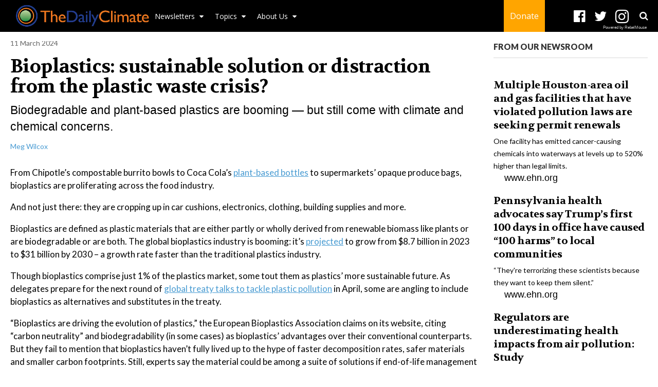

--- FILE ---
content_type: text/html; charset=utf-8
request_url: https://www.dailyclimate.org/bioplastics-2667483010.html
body_size: 54538
content:
<!DOCTYPE html><!-- Powered by RebelMouse. https://www.rebelmouse.com --><html lang="en"><head prefix="og: https://ogp.me/ns# article: https://ogp.me/ns/article#"><script type="application/ld+json">{"@context":"https://schema.org","@type":"NewsArticle","author":{"@type":"Person","description":"","identifier":"19318787","image":{"@type":"ImageObject","url":"https://www.dailyclimate.org/res/avatars/default"},"name":"Meg Wilcox","url":"https://www.dailyclimate.org/u/megwilcox"},"dateModified":"2024-03-15T13:44:34Z","datePublished":"2024-03-11T11:28:38Z","description":"Biodegradable and plant-based plastics are booming — but still come with climate and chemical concerns.","headline":"Bioplastics: sustainable solution or distraction from the plastic waste crisis?","image":[{"@type":"ImageObject","height":600,"url":"https://www.dailyclimate.org/media-library/eyJhbGciOiJIUzI1NiIsInR5cCI6IkpXVCJ9.eyJpbWFnZSI6Imh0dHBzOi8vYXNzZXRzLnJibC5tcy8xNzE4MjU1MC9vcmlnaW4uanBnIiwiZXhwaXJlc19hdCI6MTc3NTg3MzkyOX0.jU7JosLSwBHnVJ5l-6-b6_fTLH2CH9RLxnNHSOU18cE/image.jpg?width=210","width":1200}],"keywords":[],"mainEntityOfPage":{"@id":"https://www.dailyclimate.org/bioplastics-2667483010.html","@type":"WebPage"},"publisher":{"@type":"Organization","logo":{"@type":"ImageObject","url":"https://www.dailyclimate.org/media-library/eyJhbGciOiJIUzI1NiIsInR5cCI6IkpXVCJ9.eyJpbWFnZSI6Imh0dHBzOi8vYXNzZXRzLnJibC5tcy8xNzE4MjU1MC9vcmlnaW4uanBnIiwiZXhwaXJlc19hdCI6MTc3NTg3MzkyOX0.jU7JosLSwBHnVJ5l-6-b6_fTLH2CH9RLxnNHSOU18cE/image.jpg?width=210"},"name":"The Daily Climate"},"url":"https://www.dailyclimate.org/bioplastics-2667483010.html"}</script><meta charset="utf-8"/><link rel="canonical" href="https://www.ehn.org/bioplastics"/><meta property="fb:app_id" content="196611277067"/><meta name="twitter:site" content="@TheDailyClimate"/><meta name="twitter:site:id" content="https://twitter.com/thedailyclimate"/><meta property="og:type" content="article"/><meta property="og:url" content="https://www.dailyclimate.org/bioplastics-2667483010.html"/><meta property="og:site_name" content="The Daily Climate"/><meta property="og:image" content="https://www.dailyclimate.org/media-library/eyJhbGciOiJIUzI1NiIsInR5cCI6IkpXVCJ9.eyJpbWFnZSI6Imh0dHBzOi8vYXNzZXRzLnJibC5tcy8xNzE4MjU1MC9vcmlnaW4uanBnIiwiZXhwaXJlc19hdCI6MTc3NTg3MzkyOX0.jU7JosLSwBHnVJ5l-6-b6_fTLH2CH9RLxnNHSOU18cE/image.jpg?width=210"/><meta property="og:image:width" content="210"/><meta property="og:image:height" content="2000"/><meta property="og:title" content="Bioplastics: sustainable solution or distraction from the plastic waste crisis?"/><meta property="og:description" content="Biodegradable and plant-based plastics are booming — but still come with climate and chemical concerns."/><meta name="description" content="​Biodegradable and plant-based plastics are booming — but still come with climate and chemical concerns."/><meta property="article:publisher" content="196611277067"/><meta name="referrer" content="always"/><meta name="twitter:card" content="summary"/><link rel="preconnect" href="https://assets.rebelmouse.io/" crossorigin="anonymous"/><link rel="preconnect" href="https://user-stats.rbl.ms/" crossorigin="anonymous"/><link rel="preconnect" href="https://pages-stats.rbl.ms/" crossorigin="anonymous"/><!--link rel="preload" href="https://static.rbl.ms/static/fonts/fontawesome/fontawesome-mini.woff" as="font" type="font/woff2" crossorigin--><script class="rm-i-script">window.REBELMOUSE_BOOTSTRAP_DATA = {"isUserLoggedIn": false, "site": {"id": 17597224, "isCommunitySite": false}, "runner": {"id": 17597224}, "post": {"id": 2667483010, "sections": [0, 16371812, 14298741, 12300550, 14298743, 14298746], "shareUrl": "https%3A%2F%2Fwww.dailyclimate.org%2Fbioplastics-2667483010.html", "status": 0, "tags": []}, "path": "/bioplastics-2667483010.html", "pathParams": {"slug": "bioplastics", "id": "2667483010"}, "resourceId": "pp_2667483010", "fbId": "196611277067", "fbAppVersion": "v2.5", "clientGaId": "UA-105679524-2", "messageBusUri": "wss://messages.rebelmouse.io", "section": {"id": null}, "tag": {"slug": null, "isSection": false}, "fullBootstrapUrl": "/res/bootstrap/data.js?site_id=17597224\u0026resource_id=pp_2667483010\u0026path_params=%7B%22slug%22%3A%22bioplastics%22%2C%22id%22%3A%222667483010%22%7D\u0026override_device=desktop\u0026post_id=2667483010", "whitelabel_menu": {}, "useRiver": false, "engine": {"recaptchaSiteKey": null, "lazyLoadShortcodeImages": true, "backButtonGoToPage": true, "changeParticleUrlScroll": true, "countKeepReadingAsPageview": true, "defaultVideoPlayer": "", "theoPlayerLibraryLocation": "", "trackPageViewOnParticleUrlScroll": true, "webVitalsSampleRate": 100, "overrideDevicePixelRatio": null, "image_quality_level": 50, "sendEventsToCurrentDomain": false, "enableLoggedOutUserTracking": false, "useSmartLinks2": true}};
    </script><script class="rm-i-script">window.REBELMOUSE_BASE_ASSETS_URL = "https://www.dailyclimate.org/static/dist/social-ux/";
        window.REBELMOUSE_BASE_SSL_DOMAIN = "https://www.dailyclimate.org";
        window.REBELMOUSE_TASKS_QUEUE = [];
        window.REBELMOUSE_LOW_TASKS_QUEUE = [];
        window.REBELMOUSE_LOWEST_TASKS_QUEUE = [];
        window.REBELMOUSE_ACTIVE_TASKS_QUEUE = [];
        window.REBELMOUSE_STDLIB = {};
        window.RM_OVERRIDES = {};
        window.RM_AD_LOADER = [];
    </script><script src="https://www.dailyclimate.org/static/dist/social-ux/main.36c3749fa49db81ecd4f.bundle.mjs" class="rm-i-script" type="module" async="async" data-js-app="true" data-src-host="https://www.dailyclimate.org" data-src-file="main.mjs"></script><script src="https://www.dailyclimate.org/static/dist/social-ux/main.d0b30db35abc6251a38d.bundle.js" class="rm-i-script" nomodule="nomodule" defer="defer" data-js-app="true" data-src-host="https://www.dailyclimate.org" data-src-file="main.js"></script><script src="https://www.dailyclimate.org/static/dist/social-ux/runtime.5f2854bedb02943ff2a5.bundle.mjs" class="rm-i-script" type="module" async="async" data-js-app="true" data-src-host="https://www.dailyclimate.org" data-src-file="runtime.mjs"></script><script src="https://www.dailyclimate.org/static/dist/social-ux/runtime.5fe7c9a46d72403f8fd3.bundle.js" class="rm-i-script" nomodule="nomodule" defer="defer" data-js-app="true" data-src-host="https://www.dailyclimate.org" data-src-file="runtime.js"></script><!-- we collected enough need to fix it first before turn in back on--><!--script src="//cdn.ravenjs.com/3.16.0/raven.min.js" crossorigin="anonymous"></script--><!--script type="text/javascript">
        Raven.config('https://6b64f5cc8af542cbb920e0238864390a@sentry.io/147999').install();
    </script--><script class="rm-i-script">
        if ('serviceWorker' in navigator) {
          window.addEventListener('load', function() {
            navigator.serviceWorker.register('/sw.js').then(function(registration) {
              console.log('ServiceWorker registration successful with scope: ', registration.scope);
            }, function(err) {
              console.log('ServiceWorker registration failed: ', err);
            });
          });
        } else {
          console.log('ServiceWorker not enabled');
        }
    </script><script class="rm-i-script">
        // fallback error prone google tag setup
        var googletag = googletag || {};
        googletag.cmd = googletag.cmd || [];
    </script><meta http-equiv="X-UA-Compatible" content="IE=edge"/><link rel="alternate" type="application/rss+xml" title="The Daily Climate" href="/feeds/solutions.rss"/><meta name="viewport" content="width=device-width,initial-scale=1,minimum-scale=1.0"/><!-- TODO: move the default value from here --><title>Bioplastics: sustainable solution or distraction from the plastic waste crisis? - The Daily Climate</title><style class="rm-i-styles">
        article,aside,details,figcaption,figure,footer,header,hgroup,nav,section{display:block;}audio,canvas,video{display:inline-block;}audio:not([controls]){display:none;}[hidden]{display:none;}html{font-size:100%;-webkit-text-size-adjust:100%;-ms-text-size-adjust:100%;}body{margin:0;font-size:1em;line-height:1.4;}body,button,input,select,textarea{font-family:Tahoma,sans-serif;color:#5A5858;}::-moz-selection{background:#145A7C;color:#fff;text-shadow:none;}::selection{background:#145A7C;color:#fff;text-shadow:none;}:focus{outline:5px auto #2684b1;}a:hover,a:active{outline:0;}abbr[title]{border-bottom:1px dotted;}b,strong{font-weight:bold;}blockquote{margin:1em 40px;}dfn{font-style:italic;}hr{display:block;height:1px;border:0;border-top:1px solid #ccc;margin:1em 0;padding:0;}ins{background:#ff9;color:#000;text-decoration:none;}mark{background:#ff0;color:#000;font-style:italic;font-weight:bold;}pre,code,kbd,samp{font-family:monospace,serif;_font-family:'courier new',monospace;font-size:1em;}pre{white-space:pre;white-space:pre-wrap;word-wrap:break-word;}q{quotes:none;}q:before,q:after{content:"";content:none;}small{font-size:85%;}sub,sup{font-size:75%;line-height:0;position:relative;vertical-align:baseline;}sup{top:-0.5em;}sub{bottom:-0.25em;}ul,ol{margin:1em 0;padding:0 0 0 40px;}dd{margin:0 0 0 40px;}nav ul,nav ol{list-style:none;list-style-image:none;margin:0;padding:0;}img{border:0;-ms-interpolation-mode:bicubic;vertical-align:middle;}svg:not(:root){overflow:hidden;}figure{margin:0;}form{margin:0;}fieldset{border:0;margin:0;padding:0;}label{cursor:pointer;}legend{border:0;padding:0;}button,input{line-height:normal;}button,input[type="button"],input[type="reset"],input[type="submit"]{cursor:pointer;-webkit-appearance:button;}input[type="checkbox"],input[type="radio"]{box-sizing:border-box;padding:0;}input[type="search"]{-webkit-appearance:textfield;box-sizing:content-box;}input[type="search"]::-webkit-search-decoration{-webkit-appearance:none;}button::-moz-focus-inner,input::-moz-focus-inner{border:0;padding:0;}textarea{overflow:auto;vertical-align:top;resize:vertical;}input:invalid,textarea:invalid{background-color:#fccfcc;}table{border-collapse:collapse;border-spacing:0;}td{vertical-align:top;}.ir{display:block;border:0;text-indent:-999em;overflow:hidden;background-color:transparent;background-repeat:no-repeat;text-align:left;direction:ltr;}.ir br{display:none;}.hidden{display:none !important;visibility:hidden;}.visuallyhidden{border:0;clip:rect(0 0 0 0);height:1px;margin:-1px;overflow:hidden;padding:0;position:absolute;width:1px;}.visuallyhidden.focusable:active,.visuallyhidden.focusable:focus{clip:auto;height:auto;margin:0;overflow:visible;position:static;width:auto;}.invisible{visibility:hidden;}.clearfix:before,.clearfix:after{content:"";display:table;}.clearfix:after{clear:both;}.clearfix{zoom:1;}.zindex20{z-index:20;}.zindex30{z-index:30;}.zindex40{z-index:40;}.zindex50{z-index:50;}html{font-size:11px;font-family:"Work Sans",Helvetica,Arial;line-height:1.4;color:rgba(0, 0, 0, 1);font-weight:normal;}body,button,input,select,textarea{font-family:"Work Sans",Helvetica,Arial;color:rgba(0, 0, 0, 1);}.col,body{font-size:1.6rem;line-height:1.4;}a{color:rgba(0, 0, 0, 1);text-decoration:none;}a:hover{color:rgba(0, 0, 0, 1);text-decoration:none;}.with-primary-color{color:rgba(0, 0, 0, 1);}.with-primary-color:hover{color:rgba(0, 0, 0, 1);}.js-tab,.js-keep-reading,.js-toggle{cursor:pointer;}.noselect{-webkit-touch-callout:none;-webkit-user-select:none;-khtml-user-select:none;-moz-user-select:none;-ms-user-select:none;user-select:none;}.tabs__tab{display:inline-block;padding:10px;}.tabs__tab-content{display:none;}.tabs__tab-content.active{display:block;}button:focus,input[type="text"],input[type="email"]{outline:0;}audio,canvas,iframe,img,svg,video{vertical-align:middle;max-width:100%;}textarea{resize:vertical;}.main{background-color:rgba(255, 255, 255, 1);position:relative;overflow:hidden;}.valign-wrapper{display:-webkit-flex;display:-ms-flexbox;display:flex;-webkit-align-items:center;-ms-flex-align:center;align-items:center;}.valign-wrapper .valign{display:block;}#notification{position:fixed;}.article-module__controls-placeholder{position:absolute;}.display-block{display:block;}.cover-all{position:absolute;width:100%;height:100%;}.full-width{width:100%;}.fa{font-family:FontAwesome,"fontawesome-mini" !important;}.fa.fa-instagram{font-size:1.15em;}.fa-googleplus:before{content:"\f0d5";}.post-partial,.overflow-visible{overflow:visible !important;}.attribute-data{margin:0 10px 10px 0;padding:5px 10px;background-color:rgba(0, 0, 0, 1);color:white;border-radius:3px;margin-bottom:10px;display:inline-block;}.attribute-data[value=""]{display:none;}.badge{display:inline-block;overflow:hidden;}.badge-image{border-radius:100%;}.js-expandable.expanded .js-expand,.js-expandable:not(.expanded) .js-contract{display:none;}.js-scroll-trigger{display:block;width:100%;}.sticky-target:not(.legacy){position:fixed;opacity:0;top:0;will-change:transform;transform:translate3d(0px,0px,0px);}.sticky-target.legacy{position:relative;}.sticky-target.legacy.sticky-active{position:fixed;}.color-inherit:hover,.color-inherit{color:inherit;}.js-appear-on-expand{transition:all 350ms;height:0;overflow:hidden;opacity:0;}.content-container{display:none;}.expanded .content-container{display:block;}.expanded .js-appear-on-expand{opacity:1;height:auto;}.logged-out-user .js-appear-on-expand{height:0;opacity:0;}.h1,.h2{margin:0;padding:0;font-size:1em;font-weight:normal;}.lazyload-placeholder{display:none;position:absolute;text-align:center;background:rgba(0,0,0,0.1);top:0;bottom:0;left:0;right:0;}div[runner-lazy-loading] .lazyload-placeholder,iframe[runner-lazy-loading] + .lazyload-placeholder{display:block;}.abs-pos-center{position:absolute;top:0;bottom:0;left:0;right:0;margin:auto;}.relative{position:relative;}.runner-spinner{position:absolute;top:0;bottom:0;left:0;right:0;margin:auto;width:50px;}.runner-spinner:before{content:"";display:block;padding-top:100%;}.rm-non-critical-loaded .runner-spinner-circular{animation:rotate 2s linear infinite;height:100%;transform-origin:center center;width:100%;position:absolute;top:0;bottom:0;left:0;right:0;margin:auto;}.position-relative{position:relative;}.collection-button{display:inline-block;}.rm-non-critical-loaded .runner-spinner-path{stroke-dasharray:1,200;stroke-dashoffset:0;animation:dash 1.5s ease-in-out infinite,color 6s ease-in-out infinite;stroke-linecap:round;}.pagination-container .pagination-wrapper{display:flex;align-items:center;}.pagination-container .pagination-wrapper a{color:rgba(59,141,242,1);margin:0 5px;}@keyframes rotate{100%{transform:rotate(360deg);}}@keyframes dash{0%{stroke-dasharray:1,200;stroke-dashoffset:0;}50%{stroke-dasharray:89,200;stroke-dashoffset:-35px;}100%{stroke-dasharray:89,200;stroke-dashoffset:-124px;}}@keyframes color{100%,0%{stroke:rgba(255,255,255,1);}40%{stroke:rgba(255,255,255,0.6);}66%{stroke:rgba(255,255,255,0.9);}80%,90%{stroke:rgba(255,255,255,0.7);}}.js-section-loader-feature-container > .slick-list > .slick-track > .slick-slide:not(.slick-active){height:0;visibility:hidden;}.rebellt-item-media-container .instagram-media{margin-left:auto !important;margin-right:auto !important;}.js-hidden-panel{position:fixed;top:0;left:0;right:0;transition:all 300ms;z-index:10;}.js-hidden-panel.active{transform:translate3d(0,-100%,0);}.content{margin-left:auto;margin-right:auto;max-width:1100px;width:90%;}.ad-tag{text-align:center;}.ad-tag__inner{display:inline-block;}.content .ad-tag{margin-left:-5%;margin-right:-5%;}@media (min-width:768px){.content .ad-tag{margin-left:auto;margin-right:auto;}}.user-prefs{display:none;}.no-mb:not(:last-child){margin-bottom:0;}.no-mt:not(:first-child){margin-top:0;}.sm-mt-0:not(:empty):before,.sm-mt-1:not(:empty):before,.sm-mt-2:not(:empty):before,.sm-mb-0:not(:empty):after,.sm-mb-1:not(:empty):after,.sm-mb-2:not(:empty):after,.md-mt-0:not(:empty):before,.md-mt-1:not(:empty):before,.md-mt-2:not(:empty):before,.md-mb-0:not(:empty):after,.md-mb-1:not(:empty):after,.md-mb-2:not(:empty):after,.lg-mt-0:not(:empty):before,.lg-mt-1:not(:empty):before,.lg-mt-2:not(:empty):before,.lg-mb-0:not(:empty):after,.lg-mb-1:not(:empty):after,.lg-mb-2:not(:empty):after{content:'';display:block;overflow:hidden;}.sm-mt-0:not(:empty):before{margin-bottom:0;}.sm-mt-0 > *{margin-top:0;}.sm-mt-1:not(:empty):before{margin-bottom:-10px;}.sm-mt-1 > *{margin-top:10px;}.sm-mt-2:not(:empty):before{margin-bottom:-20px;}.sm-mt-2 > *{margin-top:20px;}.sm-mb-0:not(:empty):after{margin-top:0;}.sm-mb-0 > *{margin-bottom:0;}.sm-mb-1:not(:empty):after{margin-top:-10px;}.sm-mb-1 > *{margin-bottom:10px;}.sm-mb-2:not(:empty):after{margin-top:-20px;}.sm-mb-2 > *{margin-bottom:20px;}@media (min-width:768px){.md-mt-0:not(:empty):before{margin-bottom:0;}.md-mt-0 > *{margin-top:0;}.md-mt-1:not(:empty):before{margin-bottom:-10px;}.md-mt-1 > *{margin-top:10px;}.md-mt-2:not(:empty):before{margin-bottom:-20px;}.md-mt-2 > *{margin-top:20px;}.md-mb-0:not(:empty):after{margin-top:0;}.md-mb-0 > *{margin-bottom:0;}.md-mb-1:not(:empty):after{margin-top:-10px;}.md-mb-1 > *{margin-bottom:10px;}.md-mb-2:not(:empty):after{margin-top:-20px;}.md-mb-2 > *{margin-bottom:20px;}}@media (min-width:1024px){.lg-mt-0:not(:empty):before{margin-bottom:0;}.lg-mt-0 > *{margin-top:0;}.lg-mt-1:not(:empty):before{margin-bottom:-10px;}.lg-mt-1 > *{margin-top:10px;}.lg-mt-2:not(:empty):before{margin-bottom:-20px;}.lg-mt-2 > *{margin-top:20px;}.lg-mb-0:not(:empty):after{margin-top:0;}.lg-mb-0 > *{margin-bottom:0;}.lg-mb-1:not(:empty):after{margin-top:-10px;}.lg-mb-1 > *{margin-bottom:10px;}.lg-mb-2:not(:empty):after{margin-top:-20px;}.lg-mb-2 > *{margin-bottom:20px;}}.sm-cp-0{padding:0;}.sm-cp-1{padding:10px;}.sm-cp-2{padding:20px;}@media (min-width:768px){.md-cp-0{padding:0;}.md-cp-1{padding:10px;}.md-cp-2{padding:20px;}}@media (min-width:1024px){.lg-cp-0{padding:0;}.lg-cp-1{padding:10px;}.lg-cp-2{padding:20px;}}.mb-2 > *{margin-bottom:20px;}.mb-2 > :last-child{margin-bottom:0;}.v-sep > *{margin-bottom:20px;}@media (min-width:768px){.v-sep > *{margin-bottom:40px;}}.v-sep > *:last-child{margin-bottom:0;}@media only screen and (max-width:767px){.hide-mobile{display:none !important;}}@media only screen and (max-width:1023px){.hide-tablet-and-mobile{display:none !important;}}@media only screen and (min-width:768px){.hide-tablet-and-desktop{display:none !important;}}@media only screen and (min-width:768px) and (max-width:1023px){.hide-tablet{display:none !important;}}@media only screen and (min-width:1024px){.hide-desktop{display:none !important;}}.row.px10{margin-left:-10px;margin-right:-10px;}.row.px10 > .col{padding-left:10px;padding-right:10px;}.row.px20{margin-left:-20px;margin-right:-20px;}.row.px20 > .col{padding-left:20px;padding-right:20px;}.row{margin-left:auto;margin-right:auto;overflow:hidden;}.row:after{content:'';display:table;clear:both;}.row:not(:empty){margin-bottom:-20px;}.col{margin-bottom:20px;}@media (min-width:768px){.col{margin-bottom:40px;}.row:not(:empty){margin-bottom:-40px;}}.row .col{float:left;box-sizing:border-box;}.row .col.pull-right{float:right;}.row .col.s1{width:8.3333333333%;}.row .col.s2{width:16.6666666667%;}.row .col.s3{width:25%;}.row .col.s4{width:33.3333333333%;}.row .col.s5{width:41.6666666667%;}.row .col.s6{width:50%;}.row .col.s7{width:58.3333333333%;}.row .col.s8{width:66.6666666667%;}.row .col.s9{width:75%;}.row .col.s10{width:83.3333333333%;}.row .col.s11{width:91.6666666667%;}.row .col.s12{width:100%;}@media only screen and (min-width:768px){.row .col.m1{width:8.3333333333%;}.row .col.m2{width:16.6666666667%;}.row .col.m3{width:25%;}.row .col.m4{width:33.3333333333%;}.row .col.m5{width:41.6666666667%;}.row .col.m6{width:50%;}.row .col.m7{width:58.3333333333%;}.row .col.m8{width:66.6666666667%;}.row .col.m9{width:75%;}.row .col.m10{width:83.3333333333%;}.row .col.m11{width:91.6666666667%;}.row .col.m12{width:100%;}}@media only screen and (min-width:1024px){.row .col.l1{width:8.3333333333%;}.row .col.l2{width:16.6666666667%;}.row .col.l3{width:25%;}.row .col.l4{width:33.3333333333%;}.row .col.l5{width:41.6666666667%;}.row .col.l6{width:50%;}.row .col.l7{width:58.3333333333%;}.row .col.l8{width:66.6666666667%;}.row .col.l9{width:75%;}.row .col.l10{width:83.3333333333%;}.row .col.l11{width:91.6666666667%;}.row .col.l12{width:100%;}}.widget{position:relative;box-sizing:border-box;}.widget:hover .widget__headline a{color:rgba(0, 0, 0, 1);}.widget__headline{font-family:Helvetica;color:rgba(0, 0, 0, 1);cursor:pointer;}.widget__headline-text{font-family:inherit;color:inherit;word-break:break-word;}.widget__section-text{display:block;}.image,.widget__image{background-position:center;background-repeat:no-repeat;background-size:cover;display:block;z-index:0;}.widget__play{position:absolute;width:100%;height:100%;text-align:center;}.rm-widget-image-holder{position:relative;}.rm-video-holder{position:absolute;width:100%;height:100%;top:0;left:0;}.rm-zindex-hidden{display:none;z-index:-1;}.rm-widget-image-holder .widget__play{top:0;left:0;}.image.no-image{background-color:#e4e4e4;}.widget__video{position:relative;}.widget__video .rm-scrop-spacer{padding-bottom:56.25%;}.widget__video.rm-video-tiktok{max-width:605px;}.widget__video video,.widget__video iframe{position:absolute;top:0;left:0;height:100%;}.widget__product-vendor{font-size:1.5em;line-height:1.5;margin:25px 0;}.widget__product-buy-link{margin:15px 0;}.widget__product-buy-link-btn{background-color:#000;color:#fff;display:inline-block;font-size:1.6rem;line-height:1em;padding:1.25rem;font-weight:700;}.widget__product-buy-btn:hover{color:#fff;}.widget__product-price{font-size:1.5em;line-height:1.5;margin:25px 0;}.widget__product-compare-at-price{text-decoration:line-through;}.rebellt-item.is--mobile,.rebellt-item.is--tablet{margin-bottom:0.85em;}.rebellt-item.show_columns_on_mobile.col2,.rebellt-item.show_columns_on_mobile.col3{display:inline-block;vertical-align:top;}.rebellt-item.show_columns_on_mobile.col2{width:48%;}.rebellt-item.show_columns_on_mobile.col3{width:32%;}@media only screen and (min-width:768px){.rebellt-item.col2:not(.show_columns_on_mobile),.rebellt-item.col3:not(.show_columns_on_mobile){display:inline-block;vertical-align:top;}.rebellt-item.col2:not(.show_columns_on_mobile){width:48%;}.rebellt-item.col3:not(.show_columns_on_mobile){width:32%;}}.rebellt-item.parallax{background-size:cover;background-attachment:fixed;position:relative;left:calc(-50vw + 50%);width:100vw;min-height:100vh;padding:0 20%;box-sizing:border-box;max-width:inherit;text-align:center;z-index:3;}.rebellt-item.parallax.is--mobile{background-position:center;margin-bottom:0;padding:0 15%;}.rebellt-item.parallax.has-description:before,.rebellt-item.parallax.has-description:after{content:"";display:block;padding-bottom:100%;}.rebellt-item.parallax.has-description.is--mobile:before,.rebellt-item.parallax.has-description.is--mobile:after{padding-bottom:90vh;}.rebellt-item.parallax h3,.rebellt-item.parallax p{color:white;text-shadow:1px 0 #000;}.rebellt-item.parallax.is--mobile p{font-size:18px;font-weight:400;}.rebellt-ecommerce h3{font-size:1.8em;margin-bottom:15px;}.rebellt-ecommerce--vendor{font-size:1.5em;line-height:1.5;margin:25px 0;}.rebellt-ecommerce--price{font-size:1.5em;line-height:1.5;margin:25px 0;}.rebellt-ecommerce--compare-at-price{text-decoration:line-through;}.rebellt-ecommerce--buy{margin:15px 0;}.rebellt-ecommerce--btn{background-color:#000;color:#fff;display:inline-block;font-size:1.6rem;line-height:1em;padding:1.25rem;font-weight:700;}.rebellt-ecommerce--btn:hover{color:#fff;}.rebelbar.skin-simple{height:50px;line-height:50px;color:rgba(0, 0, 0, 1);font-size:1.2rem;border-left:none;border-right:none;background-color:#fff;}.rebelbar.skin-simple .rebelbar__inner{position:relative;height:100%;margin:0 auto;padding:0 20px;max-width:1300px;}.rebelbar.skin-simple .logo{float:left;}.rebelbar.skin-simple .logo__image{max-height:50px;max-width:190px;}.rebelbar--fake.skin-simple{position:relative;border-color:#fff;}.rebelbar--fixed.skin-simple{position:absolute;width:100%;z-index:3;}.with-fixed-header .rebelbar--fixed.skin-simple{position:fixed;top:0;}.rebelbar.skin-simple .rebelbar__menu-toggle{position:relative;cursor:pointer;float:left;text-align:center;font-size:0;width:50px;margin-left:-15px;height:100%;color:rgba(0, 0, 0, 1);}.rebelbar.skin-simple i{vertical-align:middle;display:inline-block;font-size:20px;}.rebelbar.skin-simple .rebelbar__menu-toggle:hover{color:rgba(0, 0, 0, 1);}.rebelbar.skin-simple .rebelbar__section-links{display:none;padding:0 100px 0 40px;overflow:hidden;height:100%;}.rebelbar.skin-simple .rebelbar__section-list{margin:0 -15px;height:100%;}.rebelbar.skin-simple .rebelbar__section-links li{display:inline-block;padding:0 15px;text-align:left;}.rebelbar.skin-simple .rebelbar__section-link{color:rgba(0, 0, 0, 1);display:block;font-size:1.8rem;font-weight:400;text-decoration:none;}.rebelbar.skin-simple .rebelbar__section-link:hover{color:rgba(0, 0, 0, 1);}.rebelbar.skin-simple .rebelbar__sharebar.sharebar{display:none;}.rebelbar.skin-simple .rebelbar__section-list.js--active .rebelbar__more-sections-button{visibility:visible;}.rebelbar.skin-simple .rebelbar__more-sections-button{cursor:pointer;visibility:hidden;}.rebelbar.skin-simple #rebelbar__more-sections{visibility:hidden;position:fixed;line-height:70px;left:0;width:100%;background-color:#1f1f1f;}.rebelbar.skin-simple #rebelbar__more-sections a{color:white;}.rebelbar.skin-simple #rebelbar__more-sections.opened{visibility:visible;}@media only screen and (min-width:768px){.rebelbar.skin-simple .rebelbar__menu-toggle{margin-right:15px;}.rebelbar.skin-simple{height:100px;line-height:100px;font-weight:700;}.rebelbar.skin-simple .logo__image{max-width:350px;max-height:100px;}.rebelbar.skin-simple .rebelbar__inner{padding:0 40px;}.rebelbar.skin-simple .rebelbar__sharebar.sharebar{float:left;margin-top:20px;margin-bottom:20px;padding-left:40px;}}@media (min-width:960px){.rebelbar.skin-simple .rebelbar__section-links{display:block;}.with-floating-shares .rebelbar.skin-simple .search-form{display:none;}.with-floating-shares .rebelbar.skin-simple .rebelbar__sharebar.sharebar{display:block;}.with-floating-shares .rebelbar.skin-simple .rebelbar__section-links{display:none;}}.menu-global{display:none;width:100%;position:fixed;z-index:3;color:white;background-color:#1a1a1a;height:100%;font-size:1.8rem;overflow-y:auto;overflow-x:hidden;line-height:1.6em;}@media (min-width:768px){.menu-global{display:block;max-width:320px;top:0;-webkit-transform:translate(-320px,0);transform:translate(-320px,0);transform:translate3d(-320px,0,0);}.menu-global,.all-content-wrapper{transition:transform .2s cubic-bezier(.2,.3,.25,.9);}}.menu-overlay{position:fixed;top:-100%;left:0;height:0;width:100%;cursor:pointer;visibility:hidden;opacity:0;transition:opacity 200ms;}.menu-opened .menu-overlay{visibility:visible;height:100%;z-index:1;opacity:1;top:0;}@media only screen and (min-width:768px){.menu-opened .menu-overlay{z-index:10;background:rgba(255,255,255,.6);}}@media (min-width:960px){.logged-out-user .rebelbar.skin-simple .menu-overlay{display:none;}}@media (min-width:600px){.rm-resized-container-5{width:5%;}.rm-resized-container-10{width:10%;}.rm-resized-container-15{width:15%;}.rm-resized-container-20{width:20%;}.rm-resized-container-25{width:25%;}.rm-resized-container-30{width:30%;}.rm-resized-container-35{width:35%;}.rm-resized-container-40{width:40%;}.rm-resized-container-45{width:45%;}.rm-resized-container-50{width:50%;}.rm-resized-container-55{width:55%;}.rm-resized-container-60{width:60%;}.rm-resized-container-65{width:65%;}.rm-resized-container-70{width:70%;}.rm-resized-container-75{width:75%;}.rm-resized-container-80{width:80%;}.rm-resized-container-85{width:85%;}.rm-resized-container-90{width:90%;}.rm-resized-container-95{width:95%;}.rm-resized-container-100{width:100%;}}.rm-embed-container{position:relative;}.rm-embed-container.rm-embed-instagram{max-width:540px;}.rm-embed-container.rm-embed-tiktok{max-width:572px;min-height:721px;}.rm-embed-container.rm-embed-tiktok blockquote,.rm-embed-twitter blockquote{all:revert;}.rm-embed-container.rm-embed-tiktok blockquote{margin-left:0;margin-right:0;position:relative;}.rm-embed-container.rm-embed-tiktok blockquote,.rm-embed-container.rm-embed-tiktok blockquote > iframe,.rm-embed-container.rm-embed-tiktok blockquote > section{width:100%;min-height:721px;display:block;}.rm-embed-container.rm-embed-tiktok blockquote > section{position:absolute;top:0;left:0;right:0;bottom:0;display:flex;align-items:center;justify-content:center;flex-direction:column;text-align:center;}.rm-embed-container.rm-embed-tiktok blockquote > section:before{content:"";display:block;width:100%;height:300px;border-radius:8px;}.rm-embed-container > .rm-embed,.rm-embed-container > .rm-embed-holder{position:absolute;top:0;left:0;}.rm-embed-holder{display:block;height:100%;width:100%;display:flex;align-items:center;}.rm-embed-container > .rm-embed-spacer{display:block;}.rm-embed-twitter{max-width:550px;margin-top:10px;margin-bottom:10px;}.rm-embed-twitter blockquote{position:relative;height:100%;width:100%;flex-direction:column;display:flex;align-items:center;justify-content:center;flex-direction:column;text-align:center;}.rm-embed-twitter:not(.rm-off) .twitter-tweet{margin:0 !important;}.logo__image,.image-element__img,.rm-lazyloadable-image{max-width:100%;height:auto;}.logo__image,.image-element__img{width:auto;}@media (max-width:768px){.rm-embed-spacer.rm-embed-spacer-desktop{display:none;}}@media (min-width:768px){.rm-embed-spacer.rm-embed-spacer-mobile{display:none;}}.sharebar{margin:0 -4px;padding:0;font-size:0;line-height:0;}.sharebar a{color:#fff;}.sharebar a:hover{text-decoration:none;color:#fff;}.sharebar .share,.sharebar .share-plus{display:inline-block;margin:0 4px;font-size:14px;font-weight:400;padding:0 10px;width:20px;min-width:20px;height:40px;line-height:38px;text-align:center;vertical-align:middle;border-radius:2px;}.sharebar .share-plus i,.sharebar .share i{display:inline-block;vertical-align:middle;}.sharebar .hide-button{display:none;}.sharebar.enable-panel .hide-button{display:inline-block;}.sharebar.enable-panel .share-plus{display:none;}.sharebar.with-first-button-caption:not(.enable-panel) .share:first-child{width:68px;}.sharebar.with-first-button-caption:not(.enable-panel) .share:first-child:after{content:'Share';padding-left:5px;vertical-align:middle;}.sharebar--fixed{display:none;position:fixed;bottom:0;z-index:1;text-align:center;width:100%;left:0;margin:20px auto;}.with-floating-shares .sharebar--fixed{display:block;}.sharebar.fly_shared:not(.enable-panel) .share:nth-child(5){display:none;}.share-media-panel .share-media-panel-pinit{position:absolute;right:0;bottom:0;background-color:transparent;}.share-media-panel-pinit_share{background-image:url('/static/img/whitelabel/runner/spritesheets/pin-it-sprite.png');background-color:#BD081C;background-position:-1px -17px;border-radius:4px;float:right;height:34px;margin:7px;width:60px;background-size:194px auto;}.share-media-panel-pinit_share:hover{opacity:.9;}@media (min-width:768px){.sharebar .share-plus .fa,.sharebar .share .fa{font-size:22px;}.sharebar .share,.sharebar .share-plus{padding:0 15px;width:30px;min-width:30px;height:60px;line-height:60px;margin:0 4px;font-size:16px;}.sharebar.with-first-button-caption:not(.enable-panel) .share:first-child{width:180px;}.sharebar.with-first-button-caption:not(.enable-panel) .share:first-child:after{content:'Share this story';padding-left:10px;vertical-align:middle;text-transform:uppercase;}.share-media-panel-pinit_share{background-position:-60px -23px;height:45px;margin:10px;width:80px;}}.action-btn{display:block;font-size:1.6rem;color:rgba(0, 0, 0, 1);cursor:pointer;border:2px solid rgba(0, 0, 0, 1);border-color:rgba(0, 0, 0, 1);border-radius:2px;line-height:1em;padding:1.6rem;font-weight:700;text-align:center;}.action-btn:hover{color:rgba(0, 0, 0, 1);border:2px solid rgba(0, 0, 0, 1);border-color:rgba(0, 0, 0, 1);}.section-headline__text{font-size:3rem;font-weight:700;line-height:1;}.section-headline__text{color:rgba(0, 0, 0, 1);}@media (min-width:768px){.section-headline__text{font-size:3.6rem;}.content__main .section-headline__text{margin-top:-.3rem;margin-bottom:2rem;}}.module-headline__text{font-size:3rem;font-weight:700;color:#909090;}@media (min-width:768px){.module-headline__text{font-size:3.6rem;}}.search-form{position:absolute;top:0;right:20px;z-index:1;}.search-form__text-input{display:none;height:42px;font-size:1.3rem;background-color:#f4f4f4;border:none;color:#8f8f8f;text-indent:10px;padding:0;width:220px;position:absolute;right:-10px;top:0;bottom:0;margin:auto;}.search-form .search-form__submit{display:none;position:relative;border:none;bottom:2px;background-color:transparent;}.search-form__text-input:focus,.search-form__submit:focus{border:0 none;-webkit-box-shadow:none;-moz-box-shadow:none;box-shadow:none;outline:0 none;}.show-search .search-form__close{position:absolute;display:block;top:0;bottom:0;margin:auto;height:1rem;right:-28px;}.search-form__open{vertical-align:middle;bottom:2px;display:inline-block;position:relative;color:rgba(0, 0, 0, 1);font-size:1.9rem;}.show-search .search-form__text-input{display:block;}.show-search .search-form__submit{display:inline-block;vertical-align:middle;padding:0;color:rgba(0, 0, 0, 1);font-size:1.9rem;}.search-form__close,.show-search .search-form__open{display:none;}.quick-search{display:block;border-bottom:1px solid #d2d2d2;padding:24px 0 28px;margin-bottom:20px;position:relative;}.quick-search__submit{background-color:transparent;border:0;padding:0;margin:0;position:absolute;zoom:.75;color:#000;}.quick-search__input{background-color:transparent;border:0;padding:0;font-size:1.5rem;font-weight:700;line-height:3em;padding-left:40px;width:100%;box-sizing:border-box;}@media (min-width:768px){.search-form{right:40px;}.quick-search{margin-bottom:40px;padding:0 0 20px;}.quick-search__submit{zoom:1;}.quick-search__input{line-height:2.2em;padding-left:60px;}}.search-widget{position:relative;}.search-widget__input,.search-widget__submit{border:none;padding:0;margin:0;color:rgba(0, 0, 0, 1);background:transparent;font-size:inherit;line-height:inherit;}.social-links__link{display:inline-block;padding:12px;line-height:0;width:25px;height:25px;border-radius:50%;margin:0 6px;font-size:1.5em;text-align:center;position:relative;vertical-align:middle;color:white;}.social-links__link:hover{color:white;}.social-links__link > span{position:absolute;top:0;left:0;right:0;bottom:0;margin:auto;height:1em;}.article__body{font-family:Helvetica;}.body-description .horizontal-rule{border-top:2px solid #eee;}.article-content blockquote{border-left:5px solid rgba(0, 0, 0, 1);border-left-color:rgba(0, 0, 0, 1);color:#656565;padding:0 0 0 25px;margin:1em 0 1em 25px;}.article__splash-custom{position:relative;}.body hr{display:none;}.article-content .media-caption{color:#9a9a9a;font-size:1.4rem;line-height:2;}.giphy-image{margin-bottom:0;}.article-body a{word-wrap:break-word;}.article-content .giphy-image__credits-wrapper{margin:0;}.article-content .giphy-image__credits{color:#000;font-size:1rem;}.article-content .image-media,.article-content .giphy-image .media-photo-credit{display:block;}.tags{color:rgba(0, 0, 0, 1);margin:0 -5px;}.tags__item{margin:5px;display:inline-block;}.tags .tags__item{line-height:1;}.slideshow .carousel-control{overflow:hidden;}.shortcode-media .media-caption,.shortcode-media .media-photo-credit{display:block;}@media (min-width:768px){.tags{margin:0 -10px;}.tags__item{margin:10px;}.article-content__comments-wrapper{border-bottom:1px solid #d2d2d2;margin-bottom:20px;padding-bottom:40px;}}.subscription-widget{background:rgba(0, 0, 0, 1);padding:30px;}.subscription-widget .module-headline__text{text-align:center;font-size:2rem;font-weight:400;color:#fff;}.subscription-widget .social-links{margin-left:-10px;margin-right:-10px;text-align:center;font-size:0;}.subscription-widget .social-links__link{display:inline-block;vertical-align:middle;width:39px;height:39px;color:#fff;box-sizing:border-box;border-radius:50%;font-size:20px;margin:0 5px;line-height:35px;background:transparent;border:2px solid #fff;border-color:#fff;}.subscription-widget .social-links__link:hover{color:rgba(0, 0, 0, 1);border-color:rgba(0, 0, 0, 1);background:transparent;}.subscription-widget .social-links__link .fa-instagram{margin:5px 0 0 1px;}.subscription-widget__site-links{margin:30px -5px;text-align:center;font-size:.8em;}.subscription-widget__site-link{padding:0 5px;color:inherit;}.newsletter-element__form{text-align:center;position:relative;max-width:500px;margin-left:auto;margin-right:auto;}.newsletter-element__submit,.newsletter-element__input{border:0;padding:10px;font-size:1.6rem;font-weight:500;height:40px;line-height:20px;margin:0;}.newsletter-element__submit{background:#909090;color:#fff;position:absolute;top:0;right:0;}.newsletter-element__submit:hover{opacity:.9;}.newsletter-element__input{background:#f4f4f4;width:100%;color:#8f8f8f;padding-right:96px;box-sizing:border-box;}.gdpr-cookie-wrapper{position:relative;left:0;right:0;padding:.5em;box-sizing:border-box;}.gdpr-cookie-controls{text-align:right;}.runner-authors-list{margin-top:0;margin-bottom:0;padding-left:0;list-style-type:none;}.runner-authors-author-wrapper{display:flex;flex-direction:row;flex-wrap:nowrap;justify-content:flex-start;align-items:stretch;align-content:stretch;}.runner-authors-avatar-thumb{display:inline-block;border-radius:100%;width:55px;height:55px;background-repeat:no-repeat;background-position:center;background-size:cover;overflow:hidden;}.runner-authors-avatar-thumb img{width:100%;height:100%;display:block;object-fit:cover;border-radius:100%;}.runner-authors-avatar-fallback{display:flex;align-items:center;justify-content:center;width:100%;height:100%;font-size:12px;line-height:1.1;text-align:center;padding:4px;background:#e0e0e0;color:#555;font-weight:600;text-transform:uppercase;border-radius:100%;overflow:hidden;}.runner-authors-author-info{width:calc(100% - 55px);}.runner-author-name-container{padding:0 6px;}.rm-breadcrumb__list{margin:0;padding:0;}.rm-breadcrumb__item{list-style-type:none;display:inline;}.rm-breadcrumb__item:last-child .rm-breadcrumb__separator{display:none;}.rm-breadcrumb__item:last-child .rm-breadcrumb__link,.rm-breadcrumb__link.disabled{pointer-events:none;color:inherit;}.social-tab-i .share-fb:after,.social-tab-i .share-tw:after{content:none;}.share-buttons .social-tab-i a{margin-right:0;}.share-buttons .social-tab-i li{line-height:1px;float:left;}.share-buttons .social-tab-i ul{margin:0;padding:0;list-style:none;}.share-tab-img{max-width:100%;padding:0;margin:0;position:relative;overflow:hidden;display:inline-block;}.share-buttons .social-tab-i{position:absolute;bottom:0;right:0;margin:0;padding:0;z-index:1;list-style-type:none;}.close-share-mobile,.show-share-mobile{background-color:rgba(0,0,0,.75);}.share-buttons .social-tab-i.show-mobile-share-bar .close-share-mobile,.share-buttons .social-tab-i .show-share-mobile,.share-buttons .social-tab-i .share{width:30px;height:30px;line-height:27px;padding:0;text-align:center;display:inline-block;vertical-align:middle;}.share-buttons .social-tab-i.show-mobile-share-bar .show-share-mobile,.share-buttons .social-tab-i .close-share-mobile{display:none;}.share-buttons .social-tab-i .icons-share{vertical-align:middle;display:inline-block;font:normal normal normal 14px/1 FontAwesome;color:white;}.social-tab-i .icons-share.fb:before{content:'\f09a';}.social-tab-i .icons-share.tw:before{content:'\f099';}.social-tab-i .icons-share.pt:before{content:'\f231';}.social-tab-i .icons-share.tl:before{content:'\f173';}.social-tab-i .icons-share.em:before{content:'\f0e0';}.social-tab-i .icons-share.sprite-shares-close:before{content:'\f00d';}.social-tab-i .icons-share.sprite-shares-share:before{content:'\f1e0';}@media only screen and (max-width:768px){.share-tab-img .social-tab-i{display:block;}.share-buttons .social-tab-i .share{display:none;}.share-buttons .social-tab-i.show-mobile-share-bar .share{display:block;}.social-tab-i li{float:left;}}@media only screen and (min-width:769px){.social-tab-i .close-share-mobile,.social-tab-i .show-share-mobile{display:none !important;}.share-tab-img .social-tab-i{display:none;}.share-tab-img:hover .social-tab-i{display:block;}.share-buttons .social-tab-i .share{width:51px;height:51px;line-height:47px;}.share-buttons .social-tab-i{margin:5px 0 0 5px;top:0;left:0;bottom:auto;right:auto;display:none;}.share-buttons .social-tab-i .share{display:block;}}.accesibility-hidden{border:0;clip:rect(1px 1px 1px 1px);clip:rect(1px,1px,1px,1px);height:1px;margin:-1px;overflow:hidden;padding:0;position:absolute;width:1px;background:#000;color:#fff;}body:not(.rm-non-critical-loaded) .follow-button{display:none;}.posts-custom .posts-wrapper:after{content:"";display:block;margin-bottom:-20px;}.posts-custom .widget{margin-bottom:20px;width:100%;}.posts-custom .widget__headline,.posts-custom .social-date{display:block;}.posts-custom .social-date{color:#a4a2a0;font-size:1.4rem;}.posts-custom[data-attr-layout_headline] .widget{vertical-align:top;}.posts-custom[data-attr-layout_headline="top"] .widget{vertical-align:bottom;}.posts-custom .posts-wrapper{margin-left:0;margin-right:0;font-size:0;line-height:0;}.posts-custom .widget{display:inline-block;}.posts-custom article{margin:0;box-sizing:border-box;font-size:1.6rem;line-height:1.4;}.posts-custom[data-attr-layout_columns="2"] article,.posts-custom[data-attr-layout_columns="3"] article,.posts-custom[data-attr-layout_columns="4"] article{margin:0 10px;}.posts-custom[data-attr-layout_columns="2"] .posts-wrapper,.posts-custom[data-attr-layout_columns="3"] .posts-wrapper,.posts-custom[data-attr-layout_columns="4"] .posts-wrapper{margin-left:-10px;margin-right:-10px;}@media (min-width:768px){.posts-custom[data-attr-layout_columns="2"] .widget{width:50%;}.posts-custom[data-attr-layout_columns="3"] .widget{width:33.3333%;}.posts-custom[data-attr-layout_columns="4"] .widget{width:25%;}}.posts-custom .widget__headline{font-size:1em;font-weight:700;word-wrap:break-word;}.posts-custom .widget__section{display:block;}.posts-custom .widget__head{position:relative;}.posts-custom .widget__head .widget__body{position:absolute;padding:5%;bottom:0;left:0;box-sizing:border-box;width:100%;background:rgba(0,0,0,0.4);background:linear-gradient(transparent 5%,rgba(0,0,0,0.5));}.posts-custom .widget__head .social-author__name,.posts-custom .widget__head .main-author__name,.posts-custom .widget__head .social-author__social-name,.posts-custom .widget__head .main-author__social-name,.posts-custom .widget__head .widget__headline,.posts-custom .widget__head .widget__subheadline{color:white;}.posts-custom .widget__subheadline *{display:inline;}.posts-custom .main-author__avatar,.posts-custom .social-author__avatar{float:left;border-radius:50%;margin-right:8px;height:30px;width:30px;min-width:30px;overflow:hidden;position:relative;}.posts-custom .main-author__name,.posts-custom .social-author__name{color:#1f1f1f;font-size:1.4rem;font-weight:700;line-height:1.4;display:inline;overflow:hidden;text-overflow:ellipsis;white-space:nowrap;position:relative;}.posts-custom .main-author__social-name,.posts-custom .social-author__social-name{color:#757575;display:block;font-size:1.2rem;line-height:0.8em;}.posts-custom .main-author__name:hover,.posts-custom .social-author__name:hover,.posts-custom .main-author__social-name:hover,.posts-custom .social-author__social-name:hover{color:rgba(0, 0, 0, 1);}.posts-custom[data-attr-layout_carousel] .posts-wrapper:after{margin-bottom:0 !important;}.posts-custom[data-attr-layout_carousel] .widget{margin-bottom:0 !important;}.posts-custom[data-attr-layout_carousel][data-attr-layout_columns="1"] .posts-wrapper:not(.slick-initialized) .widget:not(:first-child),.posts-custom[data-attr-layout_carousel]:not([data-attr-layout_columns="1"]) .posts-wrapper:not(.slick-initialized){display:none !important;}.posts-custom .slick-arrow{position:absolute;top:0;bottom:0;width:7%;max-width:60px;min-width:45px;min-height:60px;height:15%;color:white;border:0;margin:auto 10px;background:rgba(0, 0, 0, 1);z-index:1;cursor:pointer;font-size:1.6rem;line-height:1;opacity:0.9;}.posts-custom .slick-prev{left:0;}.posts-custom .slick-next{right:0;}.posts-custom .slick-arrow:before{position:absolute;left:0;right:0;width:13px;bottom:0;top:0;margin:auto;height:16px;}.posts-custom .slick-arrow:hover{background:rgba(0, 0, 0, 1);opacity:1;}.posts-custom .slick-dots{display:block;padding:10px;box-sizing:border-box;text-align:center;margin:0 -5px;}.posts-custom .slick-dots li{display:inline-block;margin:0 5px;}.posts-custom .slick-dots button{font-size:0;width:10px;height:10px;display:inline-block;line-height:0;border:0;background:rgba(0, 0, 0, 1);border-radius:7px;padding:0;margin:0;vertical-align:middle;outline:none;}.posts-custom .slick-dots .slick-active button,.posts-custom .slick-dots button:hover{background:rgba(0, 0, 0, 1);}.posts-custom hr{display:none;}.posts-custom{font-family:Helvetica;}.posts-custom blockquote{border-left:5px solid rgba(0, 0, 0, 1);border-left-color:rgba(0, 0, 0, 1);color:#656565;padding:0 0 0 25px;margin:1em 0 1em 25px;}.posts-custom .media-caption{color:#9a9a9a;font-size:1.4rem;line-height:2;}.posts-custom a{word-wrap:break-word;}.posts-custom .giphy-image__credits-wrapper{margin:0;}.posts-custom .giphy-image__credits{color:#000;font-size:1rem;}.posts-custom .body .image-media,.posts-custom .body .giphy-image .media-photo-credit{display:block;}.posts-custom .widget__shares.enable-panel .share-plus,.posts-custom .widget__shares:not(.enable-panel) .hide-button{display:none;}.posts-custom .widget__shares{margin-left:-10px;margin-right:-10px;font-size:0;}.posts-custom .widget__shares .share{display:inline-block;padding:5px;line-height:0;width:25px;height:25px;border-radius:50%;margin:0 10px;font-size:1.5rem;text-align:center;position:relative;vertical-align:middle;color:white;}.posts-custom .widget__shares .share:hover{color:white;}.posts-custom .widget__shares i{position:absolute;top:0;left:0;right:0;bottom:0;margin:auto;height:1em;}.infinite-scroll-wrapper:not(.rm-loading){width:1px;height:1px;}.infinite-scroll-wrapper.rm-loading{width:1px;}.rm-loadmore-placeholder.rm-loading{display:block;width:100%;}.widget__shares button.share,.social-tab-buttons button.share{box-sizing:content-box;}.social-tab-buttons button.share{border:none;}.post-splash-custom,.post-splash-custom .widget__head{position:relative;}.post-splash-custom .widget__head .widget__body{position:absolute;padding:5%;bottom:0;left:0;box-sizing:border-box;width:100%;background:rgba(0,0,0,0.4);background:-webkit-linear-gradient( transparent 5%,rgba(0,0,0,0.5) );background:-o-linear-gradient(transparent 5%,rgba(0,0,0,0.5));background:-moz-linear-gradient( transparent 5%,rgba(0,0,0,0.5) );background:linear-gradient(transparent 5%,rgba(0,0,0,0.5));}.post-splash-custom .headline{font-size:2rem;font-weight:700;position:relative;}.post-splash-custom .post-controls{position:absolute;top:0;left:0;z-index:2;}.post-splash-custom hr{display:none;}.post-splash-custom .widget__section{display:block;}.post-splash-custom .post-date{display:block;}.post-splash-custom .photo-credit p,.post-splash-custom .photo-credit a{font-size:1.1rem;margin:0;}.post-splash-custom .widget__subheadline *{display:inline;}.post-splash-custom .widget__image .headline,.post-splash-custom .widget__image .photo-credit,.post-splash-custom .widget__image .photo-credit p,.post-splash-custom .widget__image .photo-credit a,.post-splash-custom .widget__image .post-date{color:#fff;}@media (min-width:768px){.post-splash-custom .headline{font-size:3.6rem;}}.post-splash-custom .widget__shares.enable-panel .share-plus,.post-splash-custom .widget__shares:not(.enable-panel) .hide-button{display:none;}.post-splash-custom .widget__shares{margin-left:-10px;margin-right:-10px;font-size:0;}.post-splash-custom .widget__shares .share{display:inline-block;padding:5px;line-height:0;width:25px;height:25px;border-radius:50%;margin:0 10px;font-size:1.5rem;text-align:center;position:relative;vertical-align:middle;color:white;}.post-splash-custom .widget__shares .share:hover{color:white;}.post-splash-custom .widget__shares i{position:absolute;top:0;left:0;right:0;bottom:0;margin:auto;height:1em;}.post-authors{font-size:1.1em;line-height:1;padding-bottom:20px;margin-bottom:20px;color:#9a9a9a;border-bottom:1px solid #d2d2d2;}.post-authors__name,.post-authors__date{display:inline-block;vertical-align:middle;}.post-authors__name{font-weight:600;}.post-authors__date{margin-left:7px;}.post-authors__fb-like{float:right;overflow:hidden;}.post-authors__fb-like[fb-xfbml-state='rendered']:before{content:'Like us on Facebook';line-height:20px;display:inline-block;vertical-align:middle;margin-right:15px;}.post-authors__list{list-style:none;display:inline-block;vertical-align:middle;margin:0;padding:0;}.post-author{display:inline;}.post-author__avatar{z-index:0;border-radius:100%;object-fit:cover;width:50px;height:50px;}.post-author__avatar,.post-author__name{display:inline-block;vertical-align:middle;}.post-author__bio p{margin:0;}.post-pager{display:table;width:100%;}.post-pager__spacing{display:table-cell;padding:0;width:5px;}.post-pager__btn{display:table-cell;font-size:1.6rem;background:rgba(0, 0, 0, 1);color:white;cursor:pointer;line-height:1em;padding:1.6rem;font-weight:700;text-align:center;}.post-pager__btn:hover{background:rgba(0, 0, 0, 1);color:white;}.post-pager__btn .fa{transition:padding 200ms;}.post-pager__btn:hover .fa{padding:0 5px;}.post-pager__spacing:first-child,.post-pager__spacing:last-child{display:none;}.arrow-link{font-weight:600;font-size:1.5rem;color:rgba(0, 0, 0, 1);margin:0 -.5rem;text-align:right;position:relative;}.arrow-link__anchor span{vertical-align:middle;margin:0 .5rem;}.list{display:block;margin-left:-1em;margin-right:-1em;padding:0;}.list__item{display:inline-block;padding:1em;}.logo__anchor{display:block;font-size:0;}.logo__image.with-bounds{max-width:190px;max-height:100px;}@media (min-width:768px){.logo__image.with-bounds{max-width:350px;}}.widget__head .rm-lazyloadable-image{width:100%;}.crop-16x9{padding-bottom:56.25%;}.crop-3x2{padding-bottom:66.6666%;}.crop-2x1{padding-bottom:50%;}.crop-1x2{padding-bottom:200%;}.crop-3x1{padding-bottom:33.3333%;}.crop-1x1{padding-bottom:100%;}.rm-crop-16x9 > .widget__img--tag,.rm-crop-16x9 > div:not(.rm-crop-spacer),.rm-crop-3x2 > .widget__img--tag,.rm-crop-3x2 > div:not(.rm-crop-spacer),.rm-crop-2x1 > .widget__img--tag,.rm-crop-2x1 > div:not(.rm-crop-spacer),.rm-crop-1x2 > .widget__img--tag,.rm-crop-1x2 > div:not(.rm-crop-spacer),.rm-crop-3x1 > .widget__img--tag,.rm-crop-3x1 > div:not(.rm-crop-spacer),.rm-crop-1x1 > .widget__img--tag,.rm-crop-1x1 > div:not(.rm-crop-spacer),.rm-crop-custom > .widget__img--tag,.rm-crop-custom > div:not(.rm-crop-spacer){position:absolute;top:0;left:0;bottom:0;right:0;height:100%;width:100%;object-fit:contain;}.rm-crop-16x9 > .rm-crop-spacer,.rm-crop-3x2 > .rm-crop-spacer,.rm-crop-2x1 > .rm-crop-spacer,.rm-crop-1x2 > .rm-crop-spacer,.rm-crop-3x1 > .rm-crop-spacer,.rm-crop-1x1 > .rm-crop-spacer,.rm-crop-custom > .rm-crop-spacer{display:block;}.rm-crop-16x9 > .rm-crop-spacer{padding-bottom:56.25%;}.rm-crop-3x2 > .rm-crop-spacer{padding-bottom:66.6666%;}.rm-crop-2x1 > .rm-crop-spacer{padding-bottom:50%;}.rm-crop-1x2 > .rm-crop-spacer{padding-bottom:200%;}.rm-crop-3x1 > .rm-crop-spacer{padding-bottom:33.3333%;}.rm-crop-1x1 > .rm-crop-spacer{padding-bottom:100%;}.share-plus{background-color:#afafaf;}.share-plus:hover{background-color:#aaaaaa;}.share-facebook,.share-fb{background-color:#1777f2;}.share-facebook:hover,.share-fb:hover{background-color:#318bff;}.share-twitter,.share-tw{background-color:#50abf1;}.share-twitter:hover,.share-tw:hover{background-color:#00a8e5;}.share-apple{background-color:#000000;}.share-apple:hover{background-color:#333333;}.share-linkedin{background-color:#0077b5;}.share-linkedin:hover{background:#006da8;}.share-pinterest{background-color:#ce1e1f;}.share-pinterest:hover{background:#bb2020;}.share-googleplus{background-color:#df4a32;}.share-googleplus:hover{background-color:#c73c26;}.share-reddit{background-color:#ff4300;}.share-email{background-color:#5e7286;}.share-email:hover{background:#48596b;}.share-tumblr{background-color:#2c4762;}.share-tumblr:hover{background-color:#243c53;}.share-sms{background-color:#ff922b;}.share-sms:hover{background-color:#fd7e14;}.share-whatsapp{background-color:#4dc247;}.share-instagram{background-color:#3f729b;}.share-instagram:hover{background-color:#4B88B9;}.share-youtube{background-color:#cd201f;}.share-youtube:hover{background-color:#EA2524;}.share-linkedin{background-color:#0077b5;}.share-linkedin:hover{background-color:#005d8e;}.share-slack{background-color:#36C5F0;}.share-slack:hover{background-color:#0077b5;}.share-openid{background-color:#F7931E;}.share-openid:hover{background-color:#E6881C;}.share-st{background-color:#eb4924;}.share-copy-link{background-color:#159397;}.listicle-slideshow__thumbnails{margin:0 -0.5%;overflow:hidden;white-space:nowrap;min-height:115px;}.listicle-slideshow__thumbnail{width:19%;margin:0.5%;display:inline-block;cursor:pointer;}.listicle-slideshow-pager{display:none;}.rm-non-critical-loaded .listicle-slideshow-pager{display:contents;}.rm-top-sticky-flexible{position:fixed;z-index:4;top:0;left:0;width:100%;transform:translate3d(0px,0px,0px);}.rm-top-sticky-stuck{position:relative;}.rm-top-sticky-stuck .rm-top-sticky-floater{position:fixed;z-index:4;top:0;left:0;width:100%;transform:translate3d(0px,-200px,0px);}.rm-top-sticky-stuck.rm-stuck .rm-top-sticky-floater{transform:translate3d(0px,0px,0px);}.rm-component{display:contents !important;}.body-description a{color:#489bd2;text-decoration:underline}.body-description a:hover{color:#ec7623}.photo-credit{color:#a4a2a0;line-height:140%;margin:5px 0 0 0;padding:0}@media (max-width:767px){.post-current .social-date .social-date__text{margin:20px 0 0 20px;display:inline-block}.photo-credit{margin:5px 0 0 20px}}#sTop_Bar_0_0_3_0_0_2_1_0_0 {background:black;line-height:62px;padding:0 20px;height:62px;}:root{}#sTop_Bar_0_0_3_0_0_2_1_0_0_4 {position:absolute;top:0;}@media (min-width: 1024px) {#sTop_Bar_0_0_3_0_0_2_1_0_0_4 {right:50px;}}@media (min-width: 0) and (max-width: 767px) {#sTop_Bar_0_0_3_0_0_2_1_0_0_4 {display:none;}}@media (min-width: 768px) and (max-width: 1023px) {#sTop_Bar_0_0_3_0_0_2_1_0_0_4 {right:10px;}}#sTop_Bar_0_0_3_0_0_2_1_0_0_4 .social-links__link {background-color:rgba(4, 36, 68, 0);margin:0 8px;padding:0;}#sTop_Bar_0_0_3_0_0_2_1_0_0_5 {float:right;}#sTop_Bar_0_0_3_0_0_2_1_0_0_5 .search-widget__input, #sTop_Bar_0_0_3_0_0_2_1_0_0_5 .search-form__text-input {display:none;background:rgba(245, 245, 245, 1);line-height:30px;padding:5px;width:100%;}#sTop_Bar_0_0_3_0_0_2_1_0_0_5 .search-widget__submit, #sTop_Bar_0_0_3_0_0_2_1_0_0_5 .search-form__submit {color:white;}#sTop_Bar_0_0_3_0_0_2_1_1 {height:40px;}#sTop_Bar_0_0_3_0_0_3 {margin-bottom:20px;display:none;}.follow-button,.like-btn{display:none!important}div:not(.round__share-btn)>.posts-custom .share{background-color:rgba(245,245,245,1)!important}.widget__shares .share{font-size:18px!important;color:rgba(51,51,51,1)!important;padding:3.5px!important;margin:0 15px 0 0!important;border:none}.round__share-btn .widget__shares .share{display:inline-block;padding:5px!important;line-height:0;width:25px;height:25px;border-radius:50%;margin:0 10px!important;font-size:1.5rem!important;text-align:center;position:relative;vertical-align:middle;color:white!important}#sPost_element_0_0_2_0_0_2.row-wrapper {max-width:1280px;width:calc(100% - 40px);}@media (min-width: 0) and (max-width: 767px) {#sPost_element_0_0_2_0_0_2.row-wrapper {width:100%;}}#sPost_element_0_0_2_0_0_2>.row{margin-left:-16.0px;margin-right:-16.0px}#sPost_element_0_0_2_0_0_2>.row>.col{padding:0 16.0px}@media (min-width: 1024px) {#sPost_element_0_0_2_0_0_2_0 {max-width:calc(100% - 332px);}}#sPost_element_0_0_2_0_0_2_0:after{margin-top:-24px}#sPost_element_0_0_2_0_0_2_0>*{margin-bottom:24px}#sPost_element_0_0_2_0_0_2_0_0 .body {font-size:17px;font-weight:400;font-family:Lato;line-height:1.5;}@media (min-width: 0) and (max-width: 767px) {#sPost_element_0_0_2_0_0_2_0_0 .body {padding:0 20px;}}#sPost_element_0_0_2_0_0_2_0_0 .body .widget__show-more {font-weight:bolder;}#sPost_element_0_0_2_0_0_2_0_0 .widget__shares {padding:10px 0 32px;border-bottom:1px solid #d8d8d8;margin:10px 0 0 0;}@media (min-width: 0) and (max-width: 767px) {#sPost_element_0_0_2_0_0_2_0_0 .widget__shares {padding:10px 20px 32px;}}#sPost_element_0_0_2_0_0_2_0_0 .widget__shares a {background-color:rgba(245, 245, 245, 1);font-size:18px;color:rgba(51, 51, 51, 1);padding:3.5px;margin:0 15px 0 0;}#sPost_element_0_0_2_0_0_2_0_0 .source-link {padding:13px 25px 13px 13px ;font-size:16px;font-weight:700;line-height:1;display:inline-block;border:solid 2px #479ad2;color:rgba(71, 154, 210, 1);border-radius:2px;background:url("data:image/svg+xml;utf8,<svg%20xmlns%3D%22http%3A//www.w3.org/2000/svg%22%20width%3D%2212%22%20height%3D%2212%22%20viewBox%3D%220%200%2012%2012%22><title>D551ECB5-B8BA-4EE4-9C0A-8209F17AD37E</title><path%20d%3D%22M7.586%205H0v2h7.586l-3.293%203.293%201.414%201.414L11.414%206%205.707.293%204.293%201.707%207.586%205z%22%20fill-rule%3D%22nonzero%22%20fill%3D%22%23479ad2%22/></svg>") no-repeat calc(100% - 5px) center;font-family:Lato;}@media (min-width: 0) and (max-width: 767px) {#sPost_element_0_0_2_0_0_2_0_0 .source-link {padding:13px 20px 13px 7px;margin-left:20px;margin-right:20px;font-size:14px;}}#sPost_element_0_0_2_0_0_2_0_0 .source-link__favicon {display:none;}

#sPost_element_0_0_2_0_0_2_0_0 .widget__headline {padding:6px 0 0;}@media (min-width: 0) and (max-width: 767px) {#sPost_element_0_0_2_0_0_2_0_0 .widget__headline {padding:0 20px;}}#sPost_element_0_0_2_0_0_2_0_0 .widget .widget__headline-text {color:rgba(0, 0, 0, 1);font-size:36px;font-family:Volkhov;font-weight:700;line-height:1.1;letter-spacing:-.6px;}@media (min-width: 0) and (max-width: 767px) {#sPost_element_0_0_2_0_0_2_0_0 .widget .widget__headline-text {font-size:24px;}}#sPost_element_0_0_2_0_0_2_0_0 .widget__subheadline-text {font-size:1.3em;}@media (min-width: 0) and (max-width: 767px) {#sPost_element_0_0_2_0_0_2_0_0 .widget__subheadline {padding:0 20px;}}#sPost_element_0_0_2_0_0_2_0_0 .social-date {display:inline-block;vertical-align:middle;margin:0;}#sPost_element_0_0_2_0_0_2_0_0 .social-date__text {font-family:Lato;font-size:14px;color:rgba(101, 101, 101, 1);font-weight:400;}#sPost_element_0_0_2_0_0_2_0_0 .widget__section {background:url("data:image/svg+xml;utf8,<svg%20xmlns%3D%22http%3A//www.w3.org/2000/svg%22%20width%3D%2212%22%20height%3D%2212%22%20viewBox%3D%220%200%2012%2012%22><title>D551ECB5-B8BA-4EE4-9C0A-8209F17AD37E</title><path%20d%3D%22M7.586%205H0v2h7.586l-3.293%203.293%201.414%201.414L11.414%206%205.707.293%204.293%201.707%207.586%205z%22%20fill-rule%3D%22nonzero%22%20fill%3D%22%23479ad2%22/></svg>") no-repeat right center;color:rgba(71, 154, 210, 1);font-family:Lato;font-size:14px;font-weight:400;padding:0 18px 0 0;float:right;display:inline-block;line-height:20px;}@media (min-width: 0) and (max-width: 767px) {#sPost_element_0_0_2_0_0_2_0_0 .widget__section {margin-right:20px;}}#sPost_element_0_0_2_0_0_2_0_0 .social-author {display:inline-block;}@media (min-width: 0) and (max-width: 767px) {#sPost_element_0_0_2_0_0_2_0_0 .social-author {padding-left:20px;}}#sPost_element_0_0_2_0_0_2_0_0 .social-author__avatar {display:none;}#sPost_element_0_0_2_0_0_2_0_0 .social-author__name {font-size:14px;font-weight:400;font-family:Lato;color:rgba(71, 154, 210, 1);}#sPost_element_0_0_2_0_0_2_0_0 .photo-credit {font-size:12px;font-family:Lato;font-weight:400;}#sPost_element_0_0_2_0_0_2_0_0 .posts-custom .posts-wrapper:after {margin-bottom: -24px;}
    #sPost_element_0_0_2_0_0_2_0_0 .posts-custom .widget {margin-bottom: 24px;}#sPost_element_0_0_2_0_0_2_0_1 .body {font-size:17px;font-weight:400;font-family:Lato;line-height:1.5;}@media (min-width: 1024px) {#sPost_element_0_0_2_0_0_2_0_1 .body {max-width:632px;}}@media (min-width: 0) and (max-width: 767px) {#sPost_element_0_0_2_0_0_2_0_1 .body {padding:0 20px;}}#sPost_element_0_0_2_0_0_2_0_1 .body .widget__show-more {font-weight:bolder;}#sPost_element_0_0_2_0_0_2_0_1 .widget__shares {padding:10px 0 32px;border-bottom:1px solid #d8d8d8;margin:10px 0 0 0;}@media (min-width: 0) and (max-width: 767px) {#sPost_element_0_0_2_0_0_2_0_1 .widget__shares {padding:10px 20px 32px;}}#sPost_element_0_0_2_0_0_2_0_1 .widget__shares a {background-color:rgba(245, 245, 245, 1);font-size:18px;color:rgba(51, 51, 51, 1);padding:3.5px;margin:0 15px 0 0;}#sPost_element_0_0_2_0_0_2_0_1 .source-link {padding:13px 25px 13px 13px ;font-size:16px;font-weight:700;line-height:1;display:inline-block;border:solid 2px #479ad2;color:rgba(71, 154, 210, 1);border-radius:2px;background:url("data:image/svg+xml;utf8,<svg%20xmlns%3D%22http%3A//www.w3.org/2000/svg%22%20width%3D%2212%22%20height%3D%2212%22%20viewBox%3D%220%200%2012%2012%22><title>D551ECB5-B8BA-4EE4-9C0A-8209F17AD37E</title><path%20d%3D%22M7.586%205H0v2h7.586l-3.293%203.293%201.414%201.414L11.414%206%205.707.293%204.293%201.707%207.586%205z%22%20fill-rule%3D%22nonzero%22%20fill%3D%22%23479ad2%22/></svg>") no-repeat calc(100% - 5px) center;font-family:Lato;}@media (min-width: 0) and (max-width: 767px) {#sPost_element_0_0_2_0_0_2_0_1 .source-link {padding:13px 20px 13px 7px;margin-left:20px;margin-right:20px;font-size:14px;}}#sPost_element_0_0_2_0_0_2_0_1 .source-link__favicon {display:none;}

#sPost_element_0_0_2_0_0_2_0_1 .widget__headline {padding:6px 0 0;}@media (min-width: 0) and (max-width: 767px) {#sPost_element_0_0_2_0_0_2_0_1 .widget__headline {padding:0 20px;}}#sPost_element_0_0_2_0_0_2_0_1 .widget .widget__headline-text {color:rgba(0, 0, 0, 1);font-size:36px;font-family:Volkhov;font-weight:700;line-height:1.1;letter-spacing:-.6px;}@media (min-width: 0) and (max-width: 767px) {#sPost_element_0_0_2_0_0_2_0_1 .widget .widget__headline-text {font-size:24px;}}@media (min-width: 0) and (max-width: 767px) {#sPost_element_0_0_2_0_0_2_0_1 .widget__subheadline {padding:0 20px;}}#sPost_element_0_0_2_0_0_2_0_1 .social-date {display:inline-block;vertical-align:middle;margin:0;}#sPost_element_0_0_2_0_0_2_0_1 .social-date__text {font-family:Lato;font-size:14px;color:rgba(101, 101, 101, 1);font-weight:400;}#sPost_element_0_0_2_0_0_2_0_1 .widget__section {background:url("data:image/svg+xml;utf8,<svg%20xmlns%3D%22http%3A//www.w3.org/2000/svg%22%20width%3D%2212%22%20height%3D%2212%22%20viewBox%3D%220%200%2012%2012%22><title>D551ECB5-B8BA-4EE4-9C0A-8209F17AD37E</title><path%20d%3D%22M7.586%205H0v2h7.586l-3.293%203.293%201.414%201.414L11.414%206%205.707.293%204.293%201.707%207.586%205z%22%20fill-rule%3D%22nonzero%22%20fill%3D%22%23479ad2%22/></svg>") no-repeat right center;color:rgba(71, 154, 210, 1);font-family:Lato;font-size:14px;font-weight:400;padding:0 18px 0 0;float:right;display:inline-block;line-height:20px;}@media (min-width: 0) and (max-width: 767px) {#sPost_element_0_0_2_0_0_2_0_1 .widget__section {margin-right:20px;}}#sPost_element_0_0_2_0_0_2_0_1 .social-author {display:inline-block;}@media (min-width: 0) and (max-width: 767px) {#sPost_element_0_0_2_0_0_2_0_1 .social-author {padding-left:20px;}}#sPost_element_0_0_2_0_0_2_0_1 .social-author__avatar {display:none;}#sPost_element_0_0_2_0_0_2_0_1 .social-author__name {font-size:14px;font-weight:400;font-family:Lato;color:rgba(71, 154, 210, 1);}#sPost_element_0_0_2_0_0_2_0_1 .photo-credit {font-size:12px;font-family:Lato;font-weight:400;}#sPost_element_0_0_2_0_0_2_0_1 .posts-custom .posts-wrapper:after {margin-bottom: -24px;}
    #sPost_element_0_0_2_0_0_2_0_1 .posts-custom .widget {margin-bottom: 24px;}#sPost_element_0_0_2_0_0_2_0_2 .body {font-size:24px;font-weight:400;font-family:Lato;line-height:1.25;display:inline;}@media (min-width: 1024px) {#sPost_element_0_0_2_0_0_2_0_2 .body {max-width:632px;}}@media (min-width: 0) and (max-width: 767px) {#sPost_element_0_0_2_0_0_2_0_2 .body {padding:0 20px;}}#sPost_element_0_0_2_0_0_2_0_2 .body a {color:rgba(74, 144, 226, 1);text-decoration:underline;}#sPost_element_0_0_2_0_0_2_0_2 .widget__shares {padding:10px 0 32px;border-bottom:1px solid #d8d8d8;margin:10px 0 0 0;}@media (min-width: 0) and (max-width: 767px) {#sPost_element_0_0_2_0_0_2_0_2 .widget__shares {padding:10px 20px 32px;}}#sPost_element_0_0_2_0_0_2_0_2 .widget__shares a {background-color:rgba(245, 245, 245, 1);font-size:18px;color:rgba(51, 51, 51, 1);padding:3.5px;margin:0 15px 0 0;}#sPost_element_0_0_2_0_0_2_0_2 .source-link {padding:13px 25px 13px 13px ;font-size:16px;font-weight:700;line-height:1;display:inline-block;border:solid 2px #479ad2;color:rgba(71, 154, 210, 1);border-radius:2px;background:url("data:image/svg+xml;utf8,<svg%20xmlns%3D%22http%3A//www.w3.org/2000/svg%22%20width%3D%2212%22%20height%3D%2212%22%20viewBox%3D%220%200%2012%2012%22><title>D551ECB5-B8BA-4EE4-9C0A-8209F17AD37E</title><path%20d%3D%22M7.586%205H0v2h7.586l-3.293%203.293%201.414%201.414L11.414%206%205.707.293%204.293%201.707%207.586%205z%22%20fill-rule%3D%22nonzero%22%20fill%3D%22%23479ad2%22/></svg>") no-repeat calc(100% - 5px) center;font-family:Lato;}@media (min-width: 0) and (max-width: 767px) {#sPost_element_0_0_2_0_0_2_0_2 .source-link {padding:13px 20px 13px 7px;margin-left:20px;margin-right:20px;font-size:14px;}}#sPost_element_0_0_2_0_0_2_0_2 .source-link__favicon {display:none;}

#sPost_element_0_0_2_0_0_2_0_2 {background-color:#d8d8d8;margin-bottom:20px;border:10px solid #d8d8d8;}#sPost_element_0_0_2_0_0_2_0_2 .widget__headline {padding:6px 0 0;}@media (min-width: 0) and (max-width: 767px) {#sPost_element_0_0_2_0_0_2_0_2 .widget__headline {padding:0 20px;}}#sPost_element_0_0_2_0_0_2_0_2 .widget .widget__headline-text {color:rgba(0, 0, 0, 1);font-size:36px;font-family:Volkhov;font-weight:700;line-height:1.1;letter-spacing:-.6px;}@media (min-width: 0) and (max-width: 767px) {#sPost_element_0_0_2_0_0_2_0_2 .widget .widget__headline-text {font-size:24px;}}#sPost_element_0_0_2_0_0_2_0_2 .widget__subheadline-text {font-family:Lato;font-size:24px;font-weight:400;line-height:1.25;}@media (min-width: 0) and (max-width: 767px) {#sPost_element_0_0_2_0_0_2_0_2 .widget__subheadline {padding:0 20px;}}#sPost_element_0_0_2_0_0_2_0_2 .social-date {display:inline-block;vertical-align:middle;margin:0;}#sPost_element_0_0_2_0_0_2_0_2 .social-date__text {font-family:Lato;font-size:20px;color:rgba(101, 101, 101, 1);font-weight:400;}#sPost_element_0_0_2_0_0_2_0_2 .badge-list-sponsored {padding-bottom:360px;}#sPost_element_0_0_2_0_0_2_0_2 .badge-list-sponsored .badge-image {display:inline;}#sPost_element_0_0_2_0_0_2_0_2 .badge-list-sponsored .badge-name {display:none;}#sPost_element_0_0_2_0_0_2_0_2 .badge-list-sponsored .badge-description {display:inline;color:rgba(255, 255, 255, 1);font-weight:bold;}#sPost_element_0_0_2_0_0_2_0_2 .widget__section {background:url("data:image/svg+xml;utf8,<svg%20xmlns%3D%22http%3A//www.w3.org/2000/svg%22%20width%3D%2212%22%20height%3D%2212%22%20viewBox%3D%220%200%2012%2012%22><title>D551ECB5-B8BA-4EE4-9C0A-8209F17AD37E</title><path%20d%3D%22M7.586%205H0v2h7.586l-3.293%203.293%201.414%201.414L11.414%206%205.707.293%204.293%201.707%207.586%205z%22%20fill-rule%3D%22nonzero%22%20fill%3D%22%23479ad2%22/></svg>") no-repeat right center;color:rgba(71, 154, 210, 1);font-family:Lato;font-size:14px;font-weight:400;padding:0 18px 0 0;float:right;display:inline-block;line-height:20px;}@media (min-width: 0) and (max-width: 767px) {#sPost_element_0_0_2_0_0_2_0_2 .widget__section {margin-right:20px;}}#sPost_element_0_0_2_0_0_2_0_2 .social-author {display:inline-block;}@media (min-width: 0) and (max-width: 767px) {#sPost_element_0_0_2_0_0_2_0_2 .social-author {padding-left:20px;}}#sPost_element_0_0_2_0_0_2_0_2 .social-author__avatar {display:none;}#sPost_element_0_0_2_0_0_2_0_2 .social-author__name {font-size:14px;font-weight:400;font-family:Lato;color:rgba(71, 154, 210, 1);}#sPost_element_0_0_2_0_0_2_0_2 .photo-credit {font-size:12px;font-family:Lato;font-weight:400;}#sPost_element_0_0_2_0_0_2_0_3 .body {font-size:17px;font-weight:400;font-family:Lato;line-height:1.5;}@media (min-width: 1024px) {#sPost_element_0_0_2_0_0_2_0_3 .body {max-width:632px;}}@media (min-width: 0) and (max-width: 767px) {#sPost_element_0_0_2_0_0_2_0_3 .body {padding:0 20px;}}#sPost_element_0_0_2_0_0_2_0_3 .body .widget__show-more {font-weight:bolder;}#sPost_element_0_0_2_0_0_2_0_3 .widget__shares {padding:10px 0 32px;border-bottom:1px solid #d8d8d8;margin:10px 0 0 0;}@media (min-width: 0) and (max-width: 767px) {#sPost_element_0_0_2_0_0_2_0_3 .widget__shares {padding:10px 20px 32px;}}#sPost_element_0_0_2_0_0_2_0_3 .widget__shares a {background-color:rgba(245, 245, 245, 1);font-size:18px;color:rgba(51, 51, 51, 1);padding:3.5px;margin:0 15px 0 0;}#sPost_element_0_0_2_0_0_2_0_3 .source-link {padding:13px 25px 13px 13px ;font-size:16px;font-weight:700;line-height:1;display:inline-block;border:solid 2px #479ad2;color:rgba(71, 154, 210, 1);border-radius:2px;background:url("data:image/svg+xml;utf8,<svg%20xmlns%3D%22http%3A//www.w3.org/2000/svg%22%20width%3D%2212%22%20height%3D%2212%22%20viewBox%3D%220%200%2012%2012%22><title>D551ECB5-B8BA-4EE4-9C0A-8209F17AD37E</title><path%20d%3D%22M7.586%205H0v2h7.586l-3.293%203.293%201.414%201.414L11.414%206%205.707.293%204.293%201.707%207.586%205z%22%20fill-rule%3D%22nonzero%22%20fill%3D%22%23479ad2%22/></svg>") no-repeat calc(100% - 5px) center;font-family:Lato;}@media (min-width: 0) and (max-width: 767px) {#sPost_element_0_0_2_0_0_2_0_3 .source-link {padding:13px 20px 13px 7px;margin-left:20px;margin-right:20px;font-size:14px;}}#sPost_element_0_0_2_0_0_2_0_3 .source-link__favicon {display:none;}

#sPost_element_0_0_2_0_0_2_0_3 .widget__headline {padding:6px 0 0;}@media (min-width: 0) and (max-width: 767px) {#sPost_element_0_0_2_0_0_2_0_3 .widget__headline {padding:0 20px;}}#sPost_element_0_0_2_0_0_2_0_3 .widget .widget__headline-text {color:rgba(0, 0, 0, 1);font-size:36px;font-family:Volkhov;font-weight:700;line-height:1.1;letter-spacing:-.6px;}@media (min-width: 0) and (max-width: 767px) {#sPost_element_0_0_2_0_0_2_0_3 .widget .widget__headline-text {font-size:24px;}}@media (min-width: 0) and (max-width: 767px) {#sPost_element_0_0_2_0_0_2_0_3 .widget__subheadline {padding:0 20px;}}#sPost_element_0_0_2_0_0_2_0_3 .social-date {display:inline-block;vertical-align:middle;margin:0;}#sPost_element_0_0_2_0_0_2_0_3 .social-date__text {font-family:Lato;font-size:14px;color:rgba(101, 101, 101, 1);font-weight:400;}#sPost_element_0_0_2_0_0_2_0_3 .widget__section {background:url("data:image/svg+xml;utf8,<svg%20xmlns%3D%22http%3A//www.w3.org/2000/svg%22%20width%3D%2212%22%20height%3D%2212%22%20viewBox%3D%220%200%2012%2012%22><title>D551ECB5-B8BA-4EE4-9C0A-8209F17AD37E</title><path%20d%3D%22M7.586%205H0v2h7.586l-3.293%203.293%201.414%201.414L11.414%206%205.707.293%204.293%201.707%207.586%205z%22%20fill-rule%3D%22nonzero%22%20fill%3D%22%23479ad2%22/></svg>") no-repeat right center;color:rgba(71, 154, 210, 1);font-family:Lato;font-size:14px;font-weight:400;padding:0 18px 0 0;float:right;display:inline-block;line-height:20px;}@media (min-width: 0) and (max-width: 767px) {#sPost_element_0_0_2_0_0_2_0_3 .widget__section {margin-right:20px;}}#sPost_element_0_0_2_0_0_2_0_3 .social-author {display:inline-block;}@media (min-width: 0) and (max-width: 767px) {#sPost_element_0_0_2_0_0_2_0_3 .social-author {padding-left:20px;}}#sPost_element_0_0_2_0_0_2_0_3 .social-author__avatar {display:none;}#sPost_element_0_0_2_0_0_2_0_3 .social-author__name {font-size:14px;font-weight:400;font-family:Lato;color:rgba(71, 154, 210, 1);}#sPost_element_0_0_2_0_0_2_0_3 .photo-credit {font-size:12px;font-family:Lato;font-weight:400;}#sPost_element_0_0_2_0_0_2_0_3 .posts-custom .posts-wrapper:after {margin-bottom: -24px;}
    #sPost_element_0_0_2_0_0_2_0_3 .posts-custom .widget {margin-bottom: 24px;}#sPost_element_0_0_2_0_0_2_0_4 .body {font-size:17px;font-weight:400;font-family:Lato;line-height:1.5;}@media (min-width: 1024px) {#sPost_element_0_0_2_0_0_2_0_4 .body {max-width:632px;}}@media (min-width: 0) and (max-width: 767px) {#sPost_element_0_0_2_0_0_2_0_4 .body {padding:0 20px;}}#sPost_element_0_0_2_0_0_2_0_4 .body .widget__show-more {font-weight:bolder;}#sPost_element_0_0_2_0_0_2_0_4 .widget__shares {padding:10px 0 32px;border-bottom:1px solid #d8d8d8;margin:10px 0 0 0;}@media (min-width: 0) and (max-width: 767px) {#sPost_element_0_0_2_0_0_2_0_4 .widget__shares {padding:10px 20px 32px;}}#sPost_element_0_0_2_0_0_2_0_4 .widget__shares a {background-color:rgba(245, 245, 245, 1);font-size:18px;color:rgba(51, 51, 51, 1);padding:3.5px;margin:0 15px 0 0;}#sPost_element_0_0_2_0_0_2_0_4 .source-link {padding:13px 25px 13px 13px ;font-size:16px;font-weight:700;line-height:1;display:inline-block;border:solid 2px #479ad2;color:rgba(71, 154, 210, 1);border-radius:2px;background:url("data:image/svg+xml;utf8,<svg%20xmlns%3D%22http%3A//www.w3.org/2000/svg%22%20width%3D%2212%22%20height%3D%2212%22%20viewBox%3D%220%200%2012%2012%22><title>D551ECB5-B8BA-4EE4-9C0A-8209F17AD37E</title><path%20d%3D%22M7.586%205H0v2h7.586l-3.293%203.293%201.414%201.414L11.414%206%205.707.293%204.293%201.707%207.586%205z%22%20fill-rule%3D%22nonzero%22%20fill%3D%22%23479ad2%22/></svg>") no-repeat calc(100% - 5px) center;font-family:Lato;}@media (min-width: 0) and (max-width: 767px) {#sPost_element_0_0_2_0_0_2_0_4 .source-link {padding:13px 20px 13px 7px;margin-left:20px;margin-right:20px;font-size:14px;}}#sPost_element_0_0_2_0_0_2_0_4 .source-link__favicon {display:none;}

#sPost_element_0_0_2_0_0_2_0_4 .widget__headline {padding:6px 0 0;}@media (min-width: 0) and (max-width: 767px) {#sPost_element_0_0_2_0_0_2_0_4 .widget__headline {padding:0 20px;}}#sPost_element_0_0_2_0_0_2_0_4 .widget .widget__headline-text {color:rgba(0, 0, 0, 1);font-size:36px;font-family:Volkhov;font-weight:700;line-height:1.1;letter-spacing:-.6px;}@media (min-width: 0) and (max-width: 767px) {#sPost_element_0_0_2_0_0_2_0_4 .widget .widget__headline-text {font-size:24px;}}@media (min-width: 0) and (max-width: 767px) {#sPost_element_0_0_2_0_0_2_0_4 .widget__subheadline {padding:0 20px;}}#sPost_element_0_0_2_0_0_2_0_4 .social-date {display:inline-block;vertical-align:middle;margin:0;}#sPost_element_0_0_2_0_0_2_0_4 .social-date__text {font-family:Lato;font-size:14px;color:rgba(101, 101, 101, 1);font-weight:400;}#sPost_element_0_0_2_0_0_2_0_4 .widget__section {background:url("data:image/svg+xml;utf8,<svg%20xmlns%3D%22http%3A//www.w3.org/2000/svg%22%20width%3D%2212%22%20height%3D%2212%22%20viewBox%3D%220%200%2012%2012%22><title>D551ECB5-B8BA-4EE4-9C0A-8209F17AD37E</title><path%20d%3D%22M7.586%205H0v2h7.586l-3.293%203.293%201.414%201.414L11.414%206%205.707.293%204.293%201.707%207.586%205z%22%20fill-rule%3D%22nonzero%22%20fill%3D%22%23479ad2%22/></svg>") no-repeat right center;color:rgba(71, 154, 210, 1);font-family:Lato;font-size:14px;font-weight:400;padding:0 18px 0 0;float:right;display:inline-block;line-height:20px;}@media (min-width: 0) and (max-width: 767px) {#sPost_element_0_0_2_0_0_2_0_4 .widget__section {margin-right:20px;}}#sPost_element_0_0_2_0_0_2_0_4 .social-author {display:inline-block;}@media (min-width: 0) and (max-width: 767px) {#sPost_element_0_0_2_0_0_2_0_4 .social-author {padding-left:20px;}}#sPost_element_0_0_2_0_0_2_0_4 .social-author__avatar {display:none;}#sPost_element_0_0_2_0_0_2_0_4 .social-author__name {font-size:14px;font-weight:400;font-family:Lato;color:rgba(71, 154, 210, 1);}#sPost_element_0_0_2_0_0_2_0_4 .photo-credit {font-size:12px;font-family:Lato;font-weight:400;}#sPost_element_0_0_2_0_0_2_0_4 .posts-custom .posts-wrapper:after {margin-bottom: -24px;}
    #sPost_element_0_0_2_0_0_2_0_4 .posts-custom .widget {margin-bottom: 24px;}#sPost_element_0_0_2_0_0_2_0_5 .body {font-size:17px;font-weight:400;font-family:Lato;line-height:1.5;}@media (min-width: 1024px) {#sPost_element_0_0_2_0_0_2_0_5 .body {max-width:632px;}}@media (min-width: 0) and (max-width: 767px) {#sPost_element_0_0_2_0_0_2_0_5 .body {padding:0 20px;}}#sPost_element_0_0_2_0_0_2_0_5 .body .widget__show-more {font-weight:bolder;}#sPost_element_0_0_2_0_0_2_0_5 .widget__shares {padding:10px 0 32px;border-bottom:1px solid #d8d8d8;margin:10px 0 0 0;}@media (min-width: 0) and (max-width: 767px) {#sPost_element_0_0_2_0_0_2_0_5 .widget__shares {padding:10px 20px 32px;}}#sPost_element_0_0_2_0_0_2_0_5 .widget__shares a {background-color:rgba(245, 245, 245, 1);font-size:18px;color:rgba(51, 51, 51, 1);padding:3.5px;margin:0 15px 0 0;}#sPost_element_0_0_2_0_0_2_0_5 .source-link {padding:13px 25px 13px 13px ;font-size:16px;font-weight:700;line-height:1;display:inline-block;border:solid 2px #479ad2;color:rgba(71, 154, 210, 1);border-radius:2px;background:url("data:image/svg+xml;utf8,<svg%20xmlns%3D%22http%3A//www.w3.org/2000/svg%22%20width%3D%2212%22%20height%3D%2212%22%20viewBox%3D%220%200%2012%2012%22><title>D551ECB5-B8BA-4EE4-9C0A-8209F17AD37E</title><path%20d%3D%22M7.586%205H0v2h7.586l-3.293%203.293%201.414%201.414L11.414%206%205.707.293%204.293%201.707%207.586%205z%22%20fill-rule%3D%22nonzero%22%20fill%3D%22%23479ad2%22/></svg>") no-repeat calc(100% - 5px) center;font-family:Lato;}@media (min-width: 0) and (max-width: 767px) {#sPost_element_0_0_2_0_0_2_0_5 .source-link {padding:13px 20px 13px 7px;margin-left:20px;margin-right:20px;font-size:14px;}}#sPost_element_0_0_2_0_0_2_0_5 .source-link__favicon {display:none;}

#sPost_element_0_0_2_0_0_2_0_5 .widget__headline {padding:6px 0 0;}@media (min-width: 0) and (max-width: 767px) {#sPost_element_0_0_2_0_0_2_0_5 .widget__headline {padding:0 20px;}}#sPost_element_0_0_2_0_0_2_0_5 .widget .widget__headline-text {color:rgba(0, 0, 0, 1);font-size:36px;font-family:Volkhov;font-weight:700;line-height:1.1;letter-spacing:-.6px;}@media (min-width: 0) and (max-width: 767px) {#sPost_element_0_0_2_0_0_2_0_5 .widget .widget__headline-text {font-size:24px;}}@media (min-width: 0) and (max-width: 767px) {#sPost_element_0_0_2_0_0_2_0_5 .widget__subheadline {padding:0 20px;}}#sPost_element_0_0_2_0_0_2_0_5 .social-date {display:inline-block;vertical-align:middle;margin:0;}#sPost_element_0_0_2_0_0_2_0_5 .social-date__text {font-family:Lato;font-size:14px;color:rgba(101, 101, 101, 1);font-weight:400;}#sPost_element_0_0_2_0_0_2_0_5 .widget__section {background:url("data:image/svg+xml;utf8,<svg%20xmlns%3D%22http%3A//www.w3.org/2000/svg%22%20width%3D%2212%22%20height%3D%2212%22%20viewBox%3D%220%200%2012%2012%22><title>D551ECB5-B8BA-4EE4-9C0A-8209F17AD37E</title><path%20d%3D%22M7.586%205H0v2h7.586l-3.293%203.293%201.414%201.414L11.414%206%205.707.293%204.293%201.707%207.586%205z%22%20fill-rule%3D%22nonzero%22%20fill%3D%22%23479ad2%22/></svg>") no-repeat right center;color:rgba(71, 154, 210, 1);font-family:Lato;font-size:14px;font-weight:400;padding:0 18px 0 0;float:right;display:inline-block;line-height:20px;}@media (min-width: 0) and (max-width: 767px) {#sPost_element_0_0_2_0_0_2_0_5 .widget__section {margin-right:20px;}}#sPost_element_0_0_2_0_0_2_0_5 .social-author {display:inline-block;}@media (min-width: 0) and (max-width: 767px) {#sPost_element_0_0_2_0_0_2_0_5 .social-author {padding-left:20px;}}#sPost_element_0_0_2_0_0_2_0_5 .social-author__avatar {display:none;}#sPost_element_0_0_2_0_0_2_0_5 .social-author__name {font-size:14px;font-weight:400;font-family:Lato;color:rgba(71, 154, 210, 1);}#sPost_element_0_0_2_0_0_2_0_5 .photo-credit {font-size:12px;font-family:Lato;font-weight:400;}#sPost_element_0_0_2_0_0_2_0_5 .posts-custom .posts-wrapper:after {margin-bottom: -24px;}
    #sPost_element_0_0_2_0_0_2_0_5 .posts-custom .widget {margin-bottom: 24px;}#sPost_element_0_0_2_0_0_2_1 {display:none;}@media (min-width: 1024px) {#sPost_element_0_0_2_0_0_2_1 {display:block;min-width:332px;}}@media (min-width: 0) and (max-width: 767px) {#sPost_element_0_0_2_0_0_2_1 {display:none;}}#sPost_element_0_0_2_0_0_2_1:after{margin-top:-20px}#sPost_element_0_0_2_0_0_2_1>*{margin-bottom:20px}#sPost_element_0_0_2_0_0_2_1_0_0 {font-family:Lato;font-size:16px;font-weight:900;text-transform:uppercase;color:rgba(51, 51, 51, 1);padding:0 0 10px;border-bottom:1px solid #d8d8d8;}#sPost_element_0_0_2_0_0_2_1_0_1 .module-headline__text {font-size:24 pt;}

#sPost_element_0_0_2_0_0_2_1_0_1 {padding-bottom:30px;padding-top:20px;}#sPost_element_0_0_2_0_0_2_1_0_1 .widget .widget__head {display:none;}#sPost_element_0_0_2_0_0_2_1_0_1 .widget__headline {line-height:1;font-size:20px;margin-bottom:0;}#sPost_element_0_0_2_0_0_2_1_0_1 .widget .widget__headline-text {font-size:20px;font-family:Volkhov;letter-spacing:-.4px;line-height:1.31;}#sPost_element_0_0_2_0_0_2_1_0_1 .widget__subheadline-text {font-size:14px;font-family:Lato;line-height:1.29;}#sPost_element_0_0_2_0_0_2_1_0_1 .widget__subheadline {margin:5px 0 0;}#sPost_element_0_0_2_0_0_2_1_0_1 .widget__section {margin:5px 0 0;font-size:14px;font-family:Lato;color:rgba(101, 101, 101, 1);}#sPost_element_0_0_2_0_0_2_1_0_1 .social-author {margin:5px 0 0;}#sPost_element_0_0_2_0_0_2_1_0_1 .social-author__avatar {display:none;}#sPost_element_0_0_2_0_0_2_1_0_1 .social-author__name {color:rgba(101, 101, 101, 1);font-size:14px;font-family:Lato;font-weight:400;}#sPost_element_0_0_2_0_0_2_1_0_1 .posts-custom .posts-wrapper:after {margin-bottom: -20px;}
    #sPost_element_0_0_2_0_0_2_1_0_1 .posts-custom .widget {margin-bottom: 20px;}#sPost_element_0_0_2_0_0_2_1_0_1 .posts-custom .posts-wrapper {margin-left: -0.0px; margin-right:-0.0px;}
    #sPost_element_0_0_2_0_0_2_1_0_1 .posts-custom article {margin: 0 0.0px;}#sPost_element_0_0_2_0_0_2_1_2>.sticky-active{top:-86px} 
    </style><script class="rm-i-script">
        window.REBELMOUSE_LOW_TASKS_QUEUE.push(function() {
            window.REBELMOUSE_STDLIB.loadExternalStylesheet("/static/css-build/roar/runner/social-ux-non-critical.css?v=rmxassets2a81ec462ecf66316d7fc7a753d0e690", function(){
                document.body.classList.add("rm-non-critical-loaded");
            });
        });
    </script><script class="rm-i-script">
        var __RUNNER_PUBLIC__ = {
          root: '#runner-root',
          events: {
            PAGE_VIEW: 'page_view.url_change.listicle_switch_page',
            URL_CHANGE_PAGE_VIEW: 'page_view.url_change',
            LISTICLE_CHANGE_PAGE_VIEW: 'page_view.listicle_switch_page'
          }
        }
    </script><script class="rm-i-script">
        window.__rebelmouseJsBaseUrl = "/static/js-build/";
        
        window.__rebelmousePrimaryColor = "rgba(0, 0, 0, 1)";
        
    </script><link rel="apple-touch-icon" href="https://assets.rebelmouse.io/eyJhbGciOiJIUzI1NiIsInR5cCI6IkpXVCJ9.eyJpbWFnZSI6Imh0dHBzOi8vYXNzZXRzLnJibC5tcy8xNTE0NDgwMi8yMDAweC5qcGciLCJleHBpcmVzX2F0IjoxODI4MTE1NDM0fQ.RQ-dPUDeLGXI8F16Tcetw9efBk5dnZdTCcN0x8-lHXY/img.jpg?width=192&height=192" sizes="192x192"/><link rel="icon" type="image/png" href="https://assets.rebelmouse.io/eyJhbGciOiJIUzI1NiIsInR5cCI6IkpXVCJ9.eyJpbWFnZSI6Imh0dHBzOi8vYXNzZXRzLnJibC5tcy8xNTE0NDgwMi8yMDAweC5qcGciLCJleHBpcmVzX2F0IjoxODI4MTE1NDM0fQ.RQ-dPUDeLGXI8F16Tcetw9efBk5dnZdTCcN0x8-lHXY/img.jpg?width=48&height=48" sizes="48x48"/><link rel="preconnect" href="https://fonts.gstatic.com/" crossorigin="crossorigin"/><link rel="preload" href="https://fonts.googleapis.com/css?family=Volkhov:300,400,700|Open Sans:300,400,700|Lato:300,400,700&display=swap" as="&#115;tyle"/><link rel="stylesheet" href="https://fonts.googleapis.com/css?family=Volkhov:300,400,700|Open Sans:300,400,700|Lato:300,400,700&display=swap"/><meta property="article:published_time" content="2024-03-11T11:28:38+00:00"/><meta property="article:modified_time" content="2024-03-15T13:44:34+00:00"/><meta property="article:author" content="https://www.facebook.com/196611277067"/><script type="application/json" data-abtest-name="EHN" data-abtest-value="298"></script><script type="application/json" data-abtest-name="scroll" data-abtest-value="5"></script><script type="application/json" data-abtest-name="scroll" data-abtest-value="2"></script><script type="application/json" data-abtest-name="socialux" data-abtest-value="1"></script><script type="application/json" data-abtest-name="use_light_social_ux_app" data-abtest-value="1"></script><script type="application/json" data-abtest-name="socialux" data-abtest-value="20"></script><script type="application/json" data-abtest-name="EHN" data-abtest-value="863"></script><script type="application/json" data-abtest-name="EHN" data-abtest-value="298"></script><script type="application/json" data-abtest-name="v" data-abtest-value="share"></script><script type="application/json" data-abtest-name="ehn" data-abtest-value="821"></script><script type="application/json" data-abtest-name="ehn" data-abtest-value="205"></script><script type="application/json" data-abtest-name="use_light_social_ux_app" data-abtest-value="1"></script><script type="application/json" data-abtest-name="active" data-abtest-value="campaign"></script><script type="application/json" data-abtest-name="1" data-abtest-value="topbar"></script><script type="application/json" data-abtest-name="socialux" data-abtest-value="2April"></script><script type="application/json" data-abtest-name="socialux" data-abtest-value="old"></script><script type="application/json" data-abtest-name="socialux" data-abtest-value="ads"></script><link rel="stylesheet" href="https://fonts.googleapis.com/css?family=Volkhov:300,400,700|Open Sans:300,400,700|Lato:300,400,700,900"/><style>

body {
min-height:100%;
}
.fa-facebook:before {
content:"\f230";
}
.user-profile .site-title-edit {
    color: #fff;
}
.rebelbar--fixed.skin-simple {
position:fixed;
}
.rebelbar.skin-simple .rebelbar__inner {
max-width: none;
padding: 0 15px;
}
/*Global Menu Styles*/
.menu-global {
background:#000;
}

.menu-global .main-menu-item a {
color: #fff;

    font-size: 24px;
    padding-left: 30px;
}
.menu-global .section:before, .menu-global .section:after, .menu-global .divider:before {
border-color: #ccc;
}
.menu-global .menu-parent-item {
    padding-left: 30px;
    font-weight: 400;
}
.menu-global .ico:before {
color: #fff;
}
.menu-global .main-menu-item:not(.section):hover > a,
.menu-global .main-menu-item:not(.section):hover > div > a {
color: #fff;
background: #33B1E3;
}
.menu-global .main-menu-item:not(.section):hover > a .ico:before,
.menu-global .main-menu-item:not(.section):hover > div > a .ico:before {
color: #fff;
}

/*Rebelbar Styles*/
.rebelbar__menu-toggle.js--active .fa.fa-bars::before {
content: "\f00d";
}
.rebelbar.skin-simple i {
font-size: 25px;
}
.widget:hover .widget__headline a {
color: inherit;
}

.search-form__open {
color:#fff!important;
}
.sharebar .share-plus .fa, .sharebar .share .fa {
    font-size: 18px;
}
@media (min-width: 768px) {
.sharebar .share-plus .fa, .sharebar .share .fa {
    font-size: 18px;
}
.rebelbar.skin-simple .rebelbar__inner {
padding: 0 22px;
}
.search-form {
    right: 22px;
}
}
@media (min-width: 960px) {
.with-floating-shares .rebelbar.skin-simple .rebelbar__section-links {
    display: block;
}
}
.author-byline .social-author__name:before {
content:"By ";
}
.posts-custom .social-author__avatar {
height:18px;
width:18px;
min-width:18px;
}
.posts-custom .social-author__name {
line-height:18px !important;
}
.sharebar{
overflow:hidden;
}
.authors-source .social-author__name:after{
content:" - "
}
@media (max-width: 767px) and (min-width: 360px) {
.topbar-wrapper .text-element a {
    font-size: 22px !important;
}
}
.subscription-widget .social-links__link:hover {
    color: #fff;
    border-color: #fff;
    background: transparent;
}
#sHome_0_2_0_0_0_2_3_1_3 img.logo__image{
  width: 32px !important;
  max-width: 50px !important;
}
#sHome_0_2_0_0_0_2_3_1_11_0_1_0 img.image-element__img{
  width: 32px !important;
  max-width: 50px !important;
}
</style><script id="mcjs">!function(c,h,i,m,p){m=c.createElement(h),p=c.getElementsByTagName(h)[0],m.async=1,m.src=i,p.parentNode.insertBefore(m,p)}(document,"script","https://chimpstatic.com/mcjs-connected/js/users/73be43273a8ebb733ab2696c7/98e32e4ab1094f30a017d9949.js");</script><script type="application/json" data-abtest-name="ehn" data-abtest-value="821"></script><script type="application/json" data-abtest-name="live" data-abtest-value="top"></script><script type="application/json" data-abtest-name="mc" data-abtest-value="21july"></script><meta name="google-site-verification" content="xVfDlukWvV_QG7mRHVdFnpE5zbWSeSHVXvFo5VsTstw"/><!-- Global site tag (gtag.js) - Google Analytics --><script async="async" src="https://www.googletagmanager.com/gtag/js?id=G-CWC5HM868F"></script><script>
  window.dataLayer = window.dataLayer || [];
  function gtag(){dataLayer.push(arguments);}
  gtag('js', new Date());

  gtag('config', 'G-CWC5HM868F');
</script><style class="rm-i-styles" id="custom-post-styles-2667483010">
</style><style class="rm-i-styles" id="custom-post-styles-2675053511">
</style><style class="rm-i-styles" id="custom-post-styles-2675053612">
</style><style class="rm-i-styles" id="custom-post-styles-2675053700">
</style><style class="rm-i-styles" id="custom-post-styles-2675053992">
</style><style class="rm-i-styles" id="custom-post-styles-2675045024">
</style><style class="rm-i-styles" id="custom-post-styles-2675044839">
</style><style class="rm-i-styles" id="custom-post-styles-2675053590">
</style><script class="rm-i-script">
        
            (function() {
    var cookie = 'rebelmouse_abtests=';
        cookie += '; Max-Age=0';
    document.cookie = cookie + '; Path=/; SameSite=None; Secure';
})();
        
        </script><!--[if IE]>
        <script type="text/javascript" src="/static/js-build/libs/html5shiv/html5shiv.js"></script>
    <![endif]--></head><body class="logged-out-user section-topstory"><div id="fb-root"></div><div id="runner-root"></div><div id="curtain" class="curtain"></div><nav class="menu-global"><div class="main-menu-wrapper"><div class="menu-global__search-form hide-tablet-and-desktop"><form action="/search/"><button type="submit" class="menu-global__submit fa fa-search" value="" aria-label="Submit"></button><input name="q" class="menu-global__text-input" type="text" placeholder="Search..." aria-label="Search"/></form></div><div class="divider hide-tablet-and-desktop"></div><ul class="sections-list"><li class="main-menu-item sections-list__item sections-list__item--home"><a href="/" aria-label="Link to Home">Home</a></li><li class="main-menu-item sections-list__item sections-list__item--Solutions"><a href="https://www.dailyclimate.org/Solutions/" aria-label="Link to Solutions">Solutions</a></li><li class="main-menu-item sections-list__item sections-list__item--Impacts"><a href="https://www.dailyclimate.org/Impacts/" aria-label="Link to Impacts">Impacts</a></li><li class="main-menu-item sections-list__item sections-list__item--Causes"><a href="https://www.dailyclimate.org/Causes/" aria-label="Link to Causes">Causes</a></li><li class="main-menu-item sections-list__item sections-list__item--Resilience"><a href="https://www.dailyclimate.org/Resilience/" aria-label="Link to Resilience">Resilience</a></li><li class="main-menu-item sections-list__item sections-list__item--Politics"><a href="https://www.dailyclimate.org/Politics/" aria-label="Link to Politics">Politics</a></li><li class="main-menu-item sections-list__item sections-list__item--Good-News"><a href="https://www.dailyclimate.org/Good-News/" aria-label="Link to Good News">Good News</a></li></ul><div class="divider"></div><ul id="main-menu" class="main-menu"></ul></div></nav><div class="all-content-wrapper"><div class="main v-sep"><div class="menu-overlay js-toggle" data-target="body" data-share-status-id="menu-toggle" data-toggle-class="menu-opened"></div><!-- User Code --><style>
  .logo__image.with-bounds {
      max-width: 270px !important;
  }
  .topmenu i{
  	padding: 0 0 0 5px;
  }
  
  .donate-button-topbar a{
  	color: #ffffff;
  }
  .donate-button-topbar{
    background-color: #FFA500;
    border: none;
    color: #ffffff;
    font-size: 16px;
    font-family: Open Sans, 'sans-serif';
    text-align: center;
    text-decoration: none;
    display: inline-block;
    vertical-align: top;
    cursor: pointer;
    float: right;
    position: absolute;
    right: 20px;
    top: 0;
  }
  @media only screen and (min-width: 1200px) { 
   .donate-button-topbar{
   	padding: 0px 12px;
   	margin:0 200px 0 0;
   }
  }
  
  @media only screen and (max-width: 768px){
    .donate-button-topbar{
    	background-color: #FFA500;
        border: none;
        color: #ffffff;
        line-height: 2;
        text-align: center;
        margin: 20px 0;
      	position: unset;
      	width:100%;
    }
  }


@media only screen and (min-width: 1024px) and (max-width: 1200px) { 
.donate-button-topbar{
    padding: 0px 6px;
    margin:0px 165px;
}


.rebelbar.skin-simple .rebelbar__section-links li{
padding: 0 6px !important;
}
}



@media (max-width:1239px){
.rebelbar.skin-simple .rebelbar__section-links {
display: none;
}}

@media only screen and (min-width: 768px) and (max-width: 1023px) { 
.donate-button-topbar{
    padding: 0px 6px;
    margin:0 165px 0 0;
}
}
@media (min-width: 1240px){
.rebelbar.skin-simple .rebelbar__section-links {
display: block;
}
.rebelbar.skin-simple .rebelbar__menu-toggle {
display:none;
}
}
</style><!-- End User Code --><div id="sTop_Bar_0_0_3_0_0_2_1_0" class="js-hidden-panel" data-offset="0"><div class="" id="sTop_Bar_0_0_3_0_0_2_1_0_0"><!-- User Code --><style>
  .logo{
  	float:left;
  }
  #subar{
    display: flex;
    float: left;
    padding: 8px 20px;
    font-family: Open Sans, 'sans-serif';
  }
  #subar li {
    padding: 0px 1rem;
    display:inline;
    height: 30px;
    line-height: 30px;
    color:white;
    font-size: 16px;
  }
  #subar .topmenu {
    height: 45px;
    line-height: 45px;
  }
  #subar li:hover {
    cursor: pointer;
  }
  #subar li:hover > a{
    color: white;
    background-color: black;
  }
  #subar li ul {
    visibility: hidden;
    opacity: 0;
    display: none;
    position: fixed;
    background: black;
    padding: 15px;
    margin-top: 0px;
    margin-left: -30px;
  }
  #subar li:hover > ul,
  #subar li ul:hover {
    visibility: visible;
    opacity: 1;
    display: grid;
  }
  #subar li a,
  #subar li ul li a
  {
    text-transform: capitalize;
    color: white;
  }
  
  @media (min-width: 0px) and (max-width: 1280px){
    #subar{
    	padding: 9px 0px;
    }
    #subar li{
    	font-size: 14px;
    }
  }
</style><!-- End User Code --><div class="logo" id="sTop_Bar_0_0_3_0_0_2_1_0_0_1"><a class="logo__anchor" href="/" target="_self"><img class="logo__image with-bounds hide-tablet-and-desktop" height="99" width="512" src="https://assets.rebelmouse.io/eyJhbGciOiJIUzI1NiIsInR5cCI6IkpXVCJ9.eyJpbWFnZSI6Imh0dHBzOi8vYXNzZXRzLnJibC5tcy8xMjM1MjczMS8yMDAweC5wbmciLCJleHBpcmVzX2F0IjoxODA0NjYzMDczfQ.euT-aEm9zTRHXDHcyGxyVlGXYy21h9SZQQVpRqt3Zcg/img.png?width=512&height=99"/><img class="logo__image with-bounds hide-mobile hide-desktop" height="512" width="99" src="https://assets.rebelmouse.io/eyJhbGciOiJIUzI1NiIsInR5cCI6IkpXVCJ9.eyJpbWFnZSI6Imh0dHBzOi8vYXNzZXRzLnJibC5tcy8xMjM1MjczMS8yMDAweC5wbmciLCJleHBpcmVzX2F0IjoxODA0NjYzMDczfQ.euT-aEm9zTRHXDHcyGxyVlGXYy21h9SZQQVpRqt3Zcg/img.png?width=512&height=99"/><img class="logo__image with-bounds hide-tablet-and-mobile" height="512" width="99" src="https://assets.rebelmouse.io/eyJhbGciOiJIUzI1NiIsInR5cCI6IkpXVCJ9.eyJpbWFnZSI6Imh0dHBzOi8vYXNzZXRzLnJibC5tcy8xMjM1MjczMS8yMDAweC5wbmciLCJleHBpcmVzX2F0IjoxODA0NjYzMDczfQ.euT-aEm9zTRHXDHcyGxyVlGXYy21h9SZQQVpRqt3Zcg/img.png?width=512&height=99"/></a></div><!-- User Code --><div id="subar"><li class="topmenu">
    Newsletters
    <i class="fa fa-caret-down" aria-hidden="true"></i><ul class="dropdown"><li><a href="https://ehsciences.activehosted.com/f/61">The Daily Climate</a></li><li><a href="https://ehsciences.activehosted.com/f/5">Above the Fold</a></li><li><a href="https://ehsciences.activehosted.com/f/25">Plastic Pollution</a></li><li><a href="https://ehsciences.activehosted.com/f/31">Children’s Health</a></li><li><a href="https://ehsciences.activehosted.com/f/41">Energy &amp; Health</a></li><li><a href="https://ehsciences.activehosted.com/f/43">EHN en Español</a></li><li><a href="https://ehsciences.activehosted.com/f/45">Science Saturday</a></li><li><a href="https://ehsciences.activehosted.com/f/47">The Weekend Reader</a></li></ul></li><li class="topmenu">
    Topics
    <i class="fa fa-caret-down" aria-hidden="true"></i><ul class="dropdown"><li><a href="../originals/">From our newsroom</a></li><li><a href="../solutions/">Solutions</a></li><li><a href="../impacts/">Impacts</a></li><li><a href="../causes/">Causes</a></li><li><a href="../resilience/">Resilience</a></li><li><a href="../politics/">Politics</a></li><li><a href="../good-news/">Good News</a></li></ul></li><li class="topmenu">
    About Us
    <i class="fa fa-caret-down" aria-hidden="true"></i><ul class="dropdown"><li><a href="https://www.ehn.org/about-environmental-health-news-2657484650.html">About DailyClimate.org</a></li><li><a href="https://www.ehn.org/st/Staff">
          Staff
        </a></li><li><a href="https://www.ehn.org/contact-2667123989.html">
          Contact
        </a></li><li><a href="https://www.ehn.org/cookies-privacy-policy-2645383883.html">Privacy and terms</a></li><li><a href="https://ehsciences.org/">Environmental Health Sciences</a></li></ul></li></div><!-- End User Code --><!-- User Code --><div class="donate-button-topbar"><a href="https://ehs.kindful.com/?campaign=1200016">Donate</a></div><!-- End User Code --><div class="sm-mb-2" id="sTop_Bar_0_0_3_0_0_2_1_0_0_4"><div class="social-links"><a class="social-links__link share-facebook" href="https://www.facebook.com/DailyClimate" target="_blank" rel="noopener noreferrer" aria-label="Open facebook"><span aria-hidden="true" class="fa fa-facebook"></span></a><a class="social-links__link share-twitter" href="https://twitter.com/TheDailyClimate" target="_blank" rel="noopener noreferrer" aria-label="Open twitter"><span aria-hidden="true" class="fa fa-twitter"></span></a><a class="social-links__link share-instagram" href="https://www.instagram.com/ehnewsroom/" target="_blank" rel="noopener noreferrer" aria-label="Open instagram"><span aria-hidden="true" class="fa fa-instagram"></span></a></div></div><div class="search-widget" id="sTop_Bar_0_0_3_0_0_2_1_0_0_5"><form action="/search/" role="search"><input name="q" class="js-search-input search-widget__input" type="text" placeholder="Search" aria-label="Search this site"/><button type="submit" class="js-search-submit search-widget__submit fa fa-search" value="" aria-label="Submit"></button></form></div><!-- User Code --><div class="text-element" id="poweredby_rebelmouse_link"><a href="https://www.rebelmouse.com/most-secure-cms?utm_source=ehn&utm_campaign=PoweredByRebelMouse" class="color-inherit" target="_blank" name="Best CMS" title="Best CMS">Powered by RebelMouse</a></div><style type="text/css">
#poweredby_rebelmouse_link {
    color: #ccc;
    right: 22px;
    top: 50px;
    font-size: 8px;
    position: absolute;
    display: inline-block;
    line-height: 1;
}

@media (max-width: 767px) and (min-width: 0) {
#poweredby_rebelmouse_link {
    right: 13px;
}
}
</style><!-- End User Code --></div></div><div class="" id="sTop_Bar_0_0_3_0_0_2_1_1"></div><div class="" id="sTop_Bar_0_0_3_0_0_3"><div id="sTop_Bar_0_0_3_0_0_3_0" class="ad-tag"><span class="ad-tag__inner"><!-- Ad Placement --><div style="width:728px;height:90px;background:lightgrey;margin:0 auto"></div><!-- /Ad Placement --></span></div></div><div id="sPost_element_0_0_2_0_0_2" class=" row-wrapper clearfix  content"><div class="row px20"><div id="sPost_element_0_0_2_0_0_2_0" class=" col sm-mb-2 md-mb-4 s12 m8 l9"><div class="mb-2 post-current" id="sPost_element_0_0_2_0_0_2_0_0"><div class="posts-custom posts-custom-section section-holder clearfix" data-block="None" data-format="posts-custom" data-source="current_post" data-source-type="current_post" data-source-unique="true" data-section-id="" data-is-reordable="false" data-using-stickers="false" data-has-more="false" data-attr-format="posts-custom" data-attr-posts_id="sPost_element_0_0_2_0_0_2_0_0" data-attr-layout_quality="4" data-attr-header_template="jinja/post/custom-css.html" data-attr-node_id="/root/blocks/block[post_element]/abtests/abtest[1]/row/column[1]/posts[1]-" data-attr-all_element_order="photo_credit,date,headline,subheadline,author,body,source_link,post_shares" data-attr-limit="1" data-attr-layout_date="bottom" data-attr-layout_headline="bottom" data-attr-layout_body="bottom" data-attr-layout_post_shares="bottom" data-attr-all_share_buttons="Facebook,Twitter,Pinterest,Email,Whatsapp,Reddit,CopyLink,Flipboard,SMS,Slack,FacebookMessenger,Linkedin,Separator,Tumblr,GooglePlus" data-attr-layout_photo_credit="bottom" data-attr-layout_linkedin="inactive" data-attr-layout_separator="inactive" data-attr-layout_tumblr="inactive" data-attr-layout_googleplus="inactive" data-attr-layout_vertical_separation="24" data-attr-layout_all_image_crop="2x1" data-attr-layout_source_link="bottom" data-attr-source_link_left_text="" data-attr-layout_subheadline="bottom" data-attr-use_tag_image_for_lead_media="true" data-attr-data-rm-ecomerce="true" data-attr-data-rm-advanced="true" data-attr-source="" data-attr-show_full_post_body="true" data-attr-source_url="current_post" data-attr-source_id="current-post" data-attr-update_url_on_post_view="true" data-attr-layout_all_show_video="true" data-attr-layout_author="bottom" data-attr-element_classes="post-current" data-attr-filters="" data-attr-section_url="" data-attr-is_current_post="true"><div class="posts-wrapper clearfix"><div class="widget post-partial" data-category="Top Story"><article elid="2667483010" data-frozen-sections="[]" class="clearfix image-article sm-mb-1 quality-HD post-2667483010"><div class="row px10"><div class="rm-col-center col sm-mb-1" style="width:100.0%;"><div class="widget__body clearfix sm-mt-1"><div class="social-date"><span class="social-date__text">11 March 2024</span></div><h1 class="widget__headline h1"><span class="widget__headline-text custom-post-headline" data-type="text">
        Bioplastics: sustainable solution or distraction from the plastic waste crisis?
    </span></h1><div class="widget__subheadline"><h2 class="widget__subheadline-text h2" data-type="text"><p>Biodegradable and plant-based plastics are booming — but still come with climate and chemical concerns. </p></h2></div><div class="social-author clearfix"><div class="social-author__avatar image"><div class="cover-all image" style="background-image: url(&quot;https://www.dailyclimate.org/res/avatars/default&quot;)"></div></div><a class="social-author__name" href="https://www.dailyclimate.org/u/megwilcox" data-type="text">Meg Wilcox</a></div><span class="js-scroll-trigger" data-target="body" data-triggers="render-rebelbar" data-toggle-class="with-floating-shares"></span><div id="utm_campaign"></div><div class="body js-expandable clearfix js-listicle-body js-update-url css-listicle-body-2667483010" data-headline="Bioplastics: sustainable solution or distraction from the plastic waste crisis?" data-elid="2667483010" data-post-url="https://www.dailyclimate.org/bioplastics-2667483010.html" data-authors="Meg Wilcox" data-page-title="Bioplastics: sustainable solution or distraction from the plastic waste crisis? - The Daily Climate"><script type="application/json" id="assembler-ad-config-2667483010">
            {"adCodes": [], "adsOrder": [8]}
        </script><div class="body-description"><p><em></em>From Chipotle’s compostable burrito bowls to Coca Cola’s <a href="https://www.coca-colacompany.com/media-center/100-percent-plant-based-plastic-bottle" rel="noopener noreferrer" target="_blank">plant-based bottles</a> to supermarkets’ opaque produce bags, bioplastics are proliferating across the food industry.</p><hr/><p>
	 And not just there: they are cropping up in car cushions, electronics, clothing, building supplies and more.
</p><p>
	Bioplastics are defined as plastic materials that are either partly or wholly derived from renewable biomass like plants or are biodegradable or are both. The global bioplastics industry is booming: it’s <a href="https://www.fortunebusinessinsights.com/industry-reports/bioplastics-market-101940" rel="noopener noreferrer" target="_blank">projected</a> to grow from $8.7 billion in 2023 to $31 billion by 2030 – a growth rate faster than the traditional plastics industry.
</p><p>
	Though bioplastics comprise just 1% of the plastics market, some tout them as plastics’ more sustainable future. As delegates prepare for the next round of <a href="https://www.unep.org/inc-plastic-pollution/session-4" rel="noopener noreferrer" target="_blank">global treaty talks to tackle plastic pollution</a> in April, some are angling to include bioplastics as alternatives and substitutes in the treaty.
</p><p>
	“Bioplastics are driving the evolution of plastics,” the European Bioplastics Association claims on its website, citing “carbon neutrality” and biodegradability (in some cases) as bioplastics’ advantages over their conventional counterparts. But they fail to mention that bioplastics haven’t fully lived up to the hype of faster decomposition rates, safer materials and smaller carbon footprints. Still, experts say the material could be among a suite of solutions if end-of-life management and chemical safety were factored into their design, and stronger standards and regulations were put in place to prevent companies from greenwashing their materials.
</p><div class="_form_105"></div><script charset="utf-8" src="https://ehsciences.activehosted.com/f/embed.php?id=105"></script><p>
	“Bio-based plastics can be part of the solution, if—and that&#39;s a big if—we manage to make them safe,” which includes ridding them of chemicals of concern and producing them in way that doesn’t create a lot of nano- and micro-plastics, Martin Wagner, associate professor in biology at the Norwegian Institute of Science and Technology, told <em>Environmental Health News (EHN).</em></p><p>
	Wagner’s research has found that those seemingly Earth-friendly compostable bowls and plant-based soda bottles could be leaching chemicals that are as harmful to our health as those found in traditional plastics. Moreover, biodegradable bioplastics don’t resolve the plastics waste crisis. They must be properly managed at the end of their life, but we don’t yet have the industrial composting infrastructure or the regulatory safeguards in place to manage bioplastic waste.
</p><p>
	That’s why scientists and advocates say that using less plastic is the most important solution to the plastics crisis. They worry that single-use bioplastics are a distraction.
</p><p>
	 “If you&#39;re extracting from the Earth and manufacturing something a bajillion times just to be used once and thrown away, that&#39;s really where the problem is,” Crystal Driesbach, executive director the reuse advocacy group Upstream, told <em>EHN</em>.
</p><p><div class="rebellt-item
        
        
        
        col1" id="rebelltitem1" data-id="1" data-reload-ads="false" data-is-image="False" data-href="https://www.dailyclimate.org/bioplastics-2667483010/bioplastics-a-confusing-catchall" data-basename="bioplastics-a-confusing-catchall" data-post-id="2667483010" data-published-at="1708961421" data-use-pagination="False"><h3 data-role="headline">
            
                Bioplastics: A confusing catchall
            
            
        </h3><p>
	The lack of clarity on terms such as biodegradable or bio-based leads to a lot of misunderstanding.
</p><p>
	“If I look at it with a cynical hat on, I think [bioplastics] is a term that was deliberately created to manifest confusion,” Richard Thompson, professor of marine biology and director of Plymouth University’s Marine Institute, told 
	<em>EHN.</em></p><p>
	Many mistakenly believe that all bioplastics are biodegrade or break down in the environment. Many also assume that bioplastics means plant-based, but some, like polybutylene adipate terephthalate, or 
	<a href="https://cen.acs.org/business/biobased-chemicals/biodegradable-polymer-PBAT-hitting-big/99/i34" target="_blank" rel="noopener noreferrer">PBAT</a>, are solely made from fossil fuels. The industry calls materials like PBAT bioplastics because they have been engineered to break down just as plant-based bioplastics do, depending on the type of chemical bonds in them and environmental conditions.
</p><h3 style="text-align: center;"><em>“Bio-based plastics can be part of the solution, if—and that&#39;s a big if—we manage to make them safe.” - Martin Wagner, Norwegian Institute of Science and Technology</em></h3><p>
	Industry groups bioplastics into two camps: biodegradable or not, often lumping together plant-based and fossil fuel-based plastics in each category. Global production is closely split between these two camps.
</p><p>Compostable bioplastics are a subset of biodegradable bioplastics that can fully decompose within 12 weeks at an industrial composting facility, according to industry standards. Meanwhile, non-biodegradable bioplastics include bio-based polyethylene (bio-PE), biobased polyethylene terephthalate (bio-PET) and polyamides ( nylons). These bioplastics have been engineered to function exactly as traditional plastics, even though they’re derived from sugarcane, sugar beet, molasses or corn.</p><div class="_form_95"></div><script src="https://ehsciences.activehosted.com/f/embed.php?id=95" charset="utf-8"></script><p>
	The most common biodegradable bioplastic is polylactic acid, or PLA, which is made from a polyester derived from starches, typically corn. 
	<a href="https://www.fortunebusinessinsights.com/cellulose-market-102062" target="_blank" rel="noopener noreferrer">Cellulose-based</a> bioplastic fibers also fall into this category, as do bioplastics made from polyhydroxyalkanaota (PHA) and polybutylene succinate, (PBS), which are derived from agricultural byproducts, algae, yeasts and bacteria, and considered more sustainable.
</p><p>
	So-called “third generation” bioplastics made from feedstocks –including 
	<a href="https://dallasinnovates.com/dallas-nexpoint-capital-invests-2m-in-dallas-founded-bioplastic-manufacturer-plantswitch/" target="_blank" rel="noopener noreferrer">agricultural wastes</a>, <a href="https://www.linkedin.com/company/full-cycle-bio/" target="_blank" rel="noopener noreferrer">food waste</a>, <a href="https://swaythefuture.com/" target="_blank" rel="noopener noreferrer">kelp,</a> <a href="https://www.azom.com/news.aspx?newsID=61597" target="_blank" rel="noopener noreferrer">algae,</a> switch grass, <a href="https://bioplasticsnews.com/2020/03/12/used-oil-bioplastics/" target="_blank" rel="noopener noreferrer">waste oils,</a> <a href="https://www.biooekonomie-bw.de/en/articles/news/bacteria-produce-bioplastics-resource-saving-and-very-environmentally-friendly" target="_blank" rel="noopener noreferrer">bacteria,</a> and wood waste– are emerging and are considered more sustainable because they’re not made from food crops. Some products are already on the market, but they have not reached the scale of products made from PLA or bio-polyamides.
</p></div><div class="rebellt-item
        
        
        
        col1" id="rebelltitem7" data-id="7" data-reload-ads="false" data-is-image="False" data-href="https://www.dailyclimate.org/bioplastics-2667483010/what-products-are-bioplastics-in" data-basename="what-products-are-bioplastics-in" data-post-id="2667483010" data-published-at="1708961421" data-use-pagination="False"><h3 data-role="headline">
            
                What products are bioplastics in?
            
            
        </h3></div><div class="rebellt-item
        
        
        
        col2" id="rebelltitem8" data-id="8" data-reload-ads="false" data-is-image="True" data-href="https://www.dailyclimate.org/bioplastics-2667483010/particle-8" data-basename="particle-8" data-post-id="2667483010" data-published-at="1708961421" data-use-pagination="False"><img id="fbf70" data-rm-shortcode-id="185822cb553082b788e8e51c66c15c2c" data-rm-shortcode-name="rebelmouse-image" class="rm-shortcode " loading="lazy" src="https://www.dailyclimate.org/media-library/bioplastic.jpg?id=51565702&width=980" alt="bioplastic"/></div><div class="rebellt-item
        
        
        
        col2" id="rebelltitem9" data-id="9" data-reload-ads="false" data-is-image="True" data-href="https://www.dailyclimate.org/bioplastics-2667483010/particle-9" data-basename="particle-9" data-post-id="2667483010" data-published-at="1708961421" data-use-pagination="False"><img id="e90a8" data-rm-shortcode-id="ce2c6d15b462709b641e559f34986a29" data-rm-shortcode-name="rebelmouse-image" class="rm-shortcode " loading="lazy" src="https://www.dailyclimate.org/media-library/coca-cola-plastic-waste.jpg?id=51565704&width=980" alt="coca cola plastic waste"/></div><div class="rebellt-item
        
        
        
        col1" id="rebelltitem2" data-id="2" data-reload-ads="false" data-is-image="False" data-href="https://www.dailyclimate.org/bioplastics-2667483010/particle-2" data-basename="particle-2" data-post-id="2667483010" data-published-at="1708961421" data-use-pagination="False"><p>
	Single-use bioplastic beverage containers, compostable food service ware, retail packaging, and other food industry products comprise 43% of bioplastics use, Heather Nortz, manager of sustainability at the Plastics Industry Association, told 
	<em>EHN.</em> PLA and bio-PET are the most used.
</p><p>
	Biodegradable mulch films and other agricultural products, made largely from PLA and PHA, make up 21% of use, while consumer goods, including glasses, textiles, cups, iPhone cases and coffee pods, comprise 13%, according to Nortz. These goods are made from a variety of bioplastics, both biodegradable and not.
</p><p>
	The automotive industry is another big user. Car cushions, dashboards, bumpers, battery covers and other parts are increasingly builtfrom bio-based polyamides and 
	<a href="https://www.fortunebusinessinsights.com/industry-reports/bioplastics-market-101940" target="_blank" rel="noopener noreferrer"> bio-PP</a>. Bioplastics are also used to a lesser extent in the building and construction, electronics and coating industries.
</p><p>
	The biggest bioplastic manufacturers are divisions within, or spinoffs from, petrochemical giants producing fossil-fuel plastics. Financial analysts, however, don’t agree on which ones are leading the pack. Insider Monkey, for example, 
	<a href="https://www.insidermonkey.com/blog/top-5-bioplastics-companies-in-the-world-1204187/" target="_blank" rel="noopener noreferrer">ranks</a> BASF SE, Dow Inc., LyondellBasell Industries, LG Chemical and Celanese as the top five manufacturers based on their overall market capitalization, even though bioplastics are a small part of that. Other analysts list companies that have been acquired by, or are joint ventures with, petrochemical companies as market leaders, including Corbion, Biome Bioplastics, Plantic, NatureWorks and PTT MCC Biochem.
</p></div><div class="rebellt-item
        
        
        
        col1" id="rebelltitem3" data-id="3" data-reload-ads="false" data-is-image="False" data-href="https://www.dailyclimate.org/bioplastics-2667483010/environmental-and-health-challenges" data-basename="environmental-and-health-challenges" data-post-id="2667483010" data-published-at="1708961421" data-use-pagination="False"><h3 data-role="headline">
            
                Environmental and health challenges 
            
            
        </h3><p>
	Bioplastics are made using the same processes as traditional plastics. Polymers are stitched together from chemicals extracted at least partially from plant materials, and in some cases entirely from fossil fuels. Chemical fillers, additives and dyes are added to confer flexibility, durability, color and other properties.
</p><p>
	Bioplastics, therefore, can still harbor toxic chemicals, Erin Simon, vice president and head of plastic waste and business at WWF, told <em>EHN.</em> “If you&#39;re making PET, you&#39;re either making it out of old carbon or new carbon. You’re making the same thing, in the end, so a lot of processing chemicals are still there.”
</p><p>
	Wagner’s 2020 study found that 43 everyday bioplastic products made from PLA, PBAT, PHA, PBS, bio-PE and bio-PET, were just as toxic as its conventional counterparts. Two-thirds of the samples were able to harm a wide range of organisms in the environment. Forty-two percent induced oxidative stress, which measures a chemical’s ability to create DNA-damaging free radicals. Just under a quarter showed hormone-disruption properties.
</p><p>
	Individual bioplastic samples contained a staggering 1,000 chemical features on average and as many as 20,965. “The most striking for me when we do this type of research is that we get the immense number of chemicals in an individual plastic product,” said Wagner, the study’s author.
</p><h3 style="text-align: center;"><em>A 2020 study found that 43 everyday bioplastic products made from PLA, PBAT, PHA, PBS, bio-PE and bio-PET, were just as toxic as its conventional counterparts.</em></h3><p>
	While the study didn’t identify most detected chemicals, Wagner noted that they didn’t find the “usual suspects,” like phthalates. “We know even less about the type of chemicals that are used to make bioplastics functional... it might be a different set of additives because the polymer chemistry is different,” he said.
</p></div><div class="rebellt-item
        
        
        
        col1" id="rebelltitem4" data-id="4" data-reload-ads="false" data-is-image="True" data-href="https://www.dailyclimate.org/bioplastics-2667483010/bioplastics-and-climate-change" data-basename="bioplastics-and-climate-change" data-post-id="2667483010" data-published-at="1708961421" data-use-pagination="False"><h3 data-role="headline">
            
                Bioplastics and climate change
            
            
        </h3><img id="f1a5e" data-rm-shortcode-id="e4f72f56e00996b5bc70b078ac3ac280" data-rm-shortcode-name="rebelmouse-image" class="rm-shortcode " loading="lazy" src="https://www.dailyclimate.org/media-library/biodegradable-plastic.jpg?id=51565739&width=980" alt="biodegradable plastic"/><p>A common argument in support of bioplastics is that, in theory, they produce far fewer greenhouse gas emissions than traditional plastics over their lifetime because there is no net increase in carbon dioxide emissions when carbon is extracted from a renewable plant source.</p><p>The European Bioplastics Association, for example, <a href="https://www.european-bioplastics.org/faq-items/do-bioplastic-have-a-lower-carbon-footprint-than-fossil-based-plastics-how-is-this-measured/" target="_blank" rel="noopener noreferrer">claims</a> that substituting the annual global demand for fossil-based polyethylene with bio-PE would prevent more than 80 million tons of carbon dioxide from being emitted – the equivalent of 20 million flights– every year. A <a href="http://iopscience.iop.org/article/10.1088/1748-9326/aa60a7" target="_blank" rel="noopener noreferrer">2017 study </a>estimated that switching from traditional plastic to corn-based PLA would cut U.S. greenhouse gas emissions by 25%. Greater emissions reductions could be achieved if the chemical industry switched to renewable energy and advanced feedstocks like switchgrass, the paper stated. </p><h3 style="text-align: center;"><em>Individual bioplastic samples contained a staggering 1,000 chemical features on average and as many as 20,965.</em></h3><p>In contrast, reusable containers made from ceramics, stainless steel and glass produce <a href="https://drive.google.com/file/d/1DTKK54rLhRRQGbX40pG891f3CYevpDJg/view" target="_blank" rel="noopener noreferrer">three to 10 times less carbon dioxide emissions</a> than single use bioplastics over their lifetimes, Dreisbach said.</p><p>Bioplastics’ significant carbon benefit is also <a href="https://www.ncbi.nlm.nih.gov/pmc/articles/PMC8771173/" target="_blank" rel="noopener noreferrer">counterbalanced</a> by increased use of fertilizers and pesticides and forest burning to clear land for, say, corn or sugarcane production. Moreover, when biodegradable plastics end up in landfills, as they often do, they emit the potent greenhouse gas methane as they break down.</p></div><div class="rebellt-item
        
        
        
        col1" id="rebelltitem5" data-id="5" data-reload-ads="false" data-is-image="True" data-href="https://www.dailyclimate.org/bioplastics-2667483010/bioplastic-waste" data-basename="bioplastic-waste" data-post-id="2667483010" data-published-at="1708961421" data-use-pagination="False"><h3 data-role="headline">
            
                Bioplastic waste
            
            
        </h3><img id="aabe5" data-rm-shortcode-id="da989aa59dd371f2deecba11ff1e107a" data-rm-shortcode-name="rebelmouse-image" class="rm-shortcode " loading="lazy" src="https://www.dailyclimate.org/media-library/plastic-recycling.jpg?id=51565749&width=980" alt="plastic recycling"/><p>Waste management is a thorny challenge for biodegradable bioplastics, in part because there are no regulations defining biodegradability. While a voluntary industry standard specifies that 90% of a biodegradable product must break down in the environment within six months, some products labeled biodegradable can take years to disintegrate. One <a href="https://www.plymouth.ac.uk/news/biodegradable-bags-can-hold-a-full-load-of-shopping-three-years-after-being-discarded-in-the-environment" target="_blank">study </a>found that biodegradable plastic bags were still fully intact after three years of being buried in soil. If such materials land in a compost facility, they become a contaminant that needs to be screened out.</p><p>Recycling facilities don’t want those wastes either because they can compromise a whole batch of recycled plastic, Thompson said. And because many municipalities do not have industrial composting facilities or curbside collection, a lot of compostable packaging and carryout containers end up in a landfill or incinerator. </p><p>Poor labeling adds to the confusion, as non-compostable plastics are often mistaken for compostable versions. Linda Norris Waldt, deputy director at the U.S. Composting Council, calls such materials “greenwashed, look-alikes and tagalongs.” Composters don’t want to take compostable food packaging because of such materials, which cut into their profitability.</p><p>“Number one, it&#39;s a labor issue and number two, it&#39;s degrading the end-product so much that it&#39;s affecting our markets, whether it&#39;s farms, landscapers, or golf courses,” Norris Waldt said. Bioplastics can contaminate compost with chemicals and microplastics that may harm the life in soil and possibly concentrate in the food chain <a href="https://acsess.onlinelibrary.wiley.com/doi/full/10.1002/jeq2.20450#jeq220450-bib-0010" target="_blank">ecotoxic effects</a>. </p><p>Even so, a majority (71%) of industrial composters surveyed by Biocycle last year said that they accept some forms of compostable food packaging, such as packaging that is certified compostable by the <a href="https://bpiworld.org/" target="_blank" rel="noopener noreferrer">Biodegradable Institute, BPI</a>, or its European counterpart, <a href="https://www.tuv-at.be/okcert/certifications/ok-compost-seedling-real/" target="_blank" rel="noopener noreferrer">OK Compost</a>. To certify their products, bioplastics manufacturers must meet <a href="https://www.situbiosciences.com/product/astm-d6400-compostable-produc-test-composting/" target="_blank" rel="noopener noreferrer">ASTM criteria</a> for how quickly their product breaks down, as well as be PFAS-free and pass a general soil ecotoxicity test. These certifications don’t account for microplastics, however, which is a growing composter concern, Norris Waldt said. </p></div><div class="rebellt-item
        
        
        
        col1" id="rebelltitem6" data-id="6" data-reload-ads="true" data-is-image="False" data-href="https://www.dailyclimate.org/bioplastics-2667483010/opportunities-for-innovation" data-basename="opportunities-for-innovation" data-post-id="2667483010" data-published-at="1708961421" data-use-pagination="False"><h3 data-role="headline">
            
                Opportunities for innovation
            
            
        </h3><p>Despite these challenges, bioplastics may be suitable alternatives for limited applications, such as agricultural mulch film, experts say, particularly if chemical safety and end-of-life are factored into their design.</p><p>“In the cases where plastics are essential, we&#39;re going to want them to be biobased,” Mark Rossi, executive director of Clean Production Action, told <em>EHN</em>. “Every material is going to have its issues. How do you optimize those materials from a human health and safety perspective?”</p><p>The plastics industry sees bioplastics as a growth opportunity in certain markets., but not as a replacement “Bioplastics are not a replacement for plastics on a large scale, Nortz said. </p><p>Newer generation bioplastics made from kelp or agricultural wastes resolve some of the environmental challenges associated with deriving feedstock from food crops, but they still need to address toxicity concerns.</p><p>To guide manufacturers in screening out thousands of harmful chemicals from their products, Clean Production Action developed third-party audited standards for single-use <a href="https://www.greenscreenchemicals.org/certified/food-service-ware" target="_blank">food packaging</a> and <a href="https://www.greenscreenchemicals.org/certified/reusables" target="_blank" rel="noopener noreferrer">reusable containers, called GreenScreen.</a> One major manufacturer of PLA, Natureworks, has certified through GreenScreen that its raw materials don’t contain harmful chemicals. But to shift the industry, many more manufacturers need to certify their products. </p><h3 style="text-align: center;"><em>“In the cases where plastics are essential, we&#39;re going to want them to be biobased.&quot; - Mark Rossi, executive director of Clean Production Action</em></h3><p>Ultimately, stronger labeling standards and laws – like those passed in California and Colorado–are needed to ensure that truly compostable bioplastics are sent to industrial composters, Norris Waldt told EHN. </p><p>“A few lawsuits from flagrant [companies] who are either inadvertently or purposefully mislabeling your cereal as compostable, will stop [mislabeling] pretty quick. Enforcement is the key,” she said.</p><p>On a global scale, experts agree while bioplastics certainly have a place in the global agreement to stem plastic pollution currently being hammered, these materials should be handled no differently than traditional plastics.</p><p>“We don&#39;t just need alternatives and substitutes,” Thompson said. “We need alternatives and substitutes that are proven to perform better than the problem we&#39;re trying to fix.”</p><p>The <a href="https://ikhapp.org/scientistscoalition/" target="_blank" rel="noopener noreferrer">Scientists Coalition for an Effective Global Plastics Treaty,</a> an international group Thompson and Wagner belong to, would like the treaty to include incentives for redesigning plastics to contain fewer chemicals and creating simplicity in materials recovery.</p><p>“We really want the industry to design products that do not contain 10,000 chemicals,” Wagner said.</p></div></p><div class="post-pager js-listicle-pager" data-listicle-style="" data-async_load_parameters="settings=%7B%22use_pagination%22%3A+false%2C+%22pagination_order%22%3A+%5B%5D%2C+%22use_ads%22%3A+true%2C+%22ads_order%22%3A+%5B8%5D%2C+%22use_numeration%22%3A+false%2C+%22numeration_sort%22%3A+-1%2C+%22items_as_posts%22%3A+false%2C+%22body_text_above%22%3A+false%2C+%22layout_type%22%3A+1%2C+%22show_columns_on_mobile%22%3A+false%2C+%22allow_url_update%22%3A+true%2C+%22is_guest_voting_allowed%22%3A+true%2C+%22cooldown_in_seconds%22%3A+null%2C+%22multiple_answers%22%3A+false%2C+%22up_down_voting%22%3A+false%2C+%22reorder_voting%22%3A+false%2C+%22no_redirect%22%3A+false%2C+%22no_post_section%22%3A+false%2C+%22enter_url%22%3A+false%2C+%22next_post_url%22%3A+null%2C+%22voting_extra_fields%22%3A+%7B%7D%2C+%22_deprecated_allow_url_change%22%3A+true%2C+%22_deprecated_turn_into_posts%22%3A+false%2C+%22source%22%3A+%22post_listicle_settings%22%2C+%22list_breaks%22%3A+null%2C+%22ads_breaks%22%3A+%5B8%5D%2C+%22prevent_last_break_repetition%22%3A+false%7D&display_ads=0&platform=desktop"></div></div></div><span class="js-scrolled-url" data-elid="2667483010" data-post-url="https://www.dailyclimate.org/bioplastics-2667483010.html" data-authors="Meg Wilcox" data-headline="Bioplastics: sustainable solution or distraction from the plastic waste crisis?" data-page-title="Bioplastics: sustainable solution or distraction from the plastic waste crisis? - The Daily Climate"></span><a class="color-inherit" href="https://www.ehn.org/bioplastics-2667365197.html"><div class="source-link"><img class="source-link__favicon" src="https://www.google.com/s2/favicons?domain=www.ehn.org" width="16" height="16"/>
            www.ehn.org
            
        </div></a><div class="widget__shares share-panel"><!-- FACEBOOK --><button data-href="https://www.facebook.com/sharer/sharer.php?u=https%3A%2F%2Fwww.dailyclimate.org%2Fbioplastics-2667483010.html%3Fxrs%3DRebelMouse_fb%26ts%3D1710510274" data-track-share="Facebook" class="share share-popup share-fb" aria-label="Share on Facebook"><i aria-hidden="true" class="icons-share fb fa fa-facebook"></i></button><!-- TWITTER --><button data-href="https://twitter.com/intent/tweet?url=https://www.dailyclimate.org/bioplastics-2667483010.html&text=Bioplastics%3A%20sustainable%20solution%20or%20distraction%20from%20the%20plastic%20waste%20crisis%3F&" target="_blank" data-track-share="Twitter" class="share share-popup share-tw" "="&quot;" aria-label=" Share on Twitter"><i aria-hidden="true" class="icons-share tw fa fa-twitter"></i></button><!-- PINTEREST --><button data-href="https://pinterest.com/pin/create/button/?url=https%3A%2F%2Fwww.dailyclimate.org%2Fbioplastics-2667483010.html&media=None&description=Bioplastics%3A%20sustainable%20solution%20or%20distraction%20from%20the%20plastic%20waste%20crisis%3F" data-track-share="Pinterest" class="share share-pinterest share-popup" aria-label="Save to Pinterest"><i aria-hidden="true" class="icons-share pt fa fa-pinterest"></i></button><!-- EMAIL --><a href="mailto:?subject=Bioplastics%3A%20sustainable%20solution%20or%20distraction%20from%20the%20plastic%20waste%20crisis%3F&body=https://www.dailyclimate.org/bioplastics-2667483010.html" target="_blank" data-track-share="Email" class="share share-popup share-email" rel="noopener noreferrer" aria-label="Share via Email"><i aria-hidden="true" class="icons-share em fa fa-envelope"></i></a><!-- REDDIT --><button data-href="https://www.reddit.com/submit?url=https://www.dailyclimate.org/bioplastics-2667483010.html" data-track-share="Reddit" class="share share-popup share-reddit" aria-label="Share on Reddit"><i aria-hidden="true" class="icons-share rd fa fa-reddit-alien"></i></button><!-- SMS --></div></div></div></div><script type="application/json" id="post-context-2667483010" class="post-context post-context-2667483010">
    {"customDimensions": {"1":"Meg Wilcox","7":2667483010,"3":"","2":"TopStory","4":"03/11/2024"}, "post": {"id": 2667483010, "providerId": 0, "sections": [0, 16371812, 14298741, 12300550, 14298743, 14298746], "authors": [19318787], "tags": [], "streams": [], "split_testing": {}} }
</script></article></div></div></div></div><div class="mb-2 " id="sPost_element_0_0_2_0_0_2_0_1"><div class="posts-custom posts-custom-section section-holder clearfix" data-block="section_1" data-format="posts-custom" data-source="current_page" data-source-type="page" data-source-unique="true" data-section-id="0" data-is-reordable="true" data-using-stickers="true" data-has-more="true" data-attr-cache_ttl_in_seconds="43200" data-attr-format="posts-custom" data-attr-posts_id="sPost_element_0_0_2_0_0_2_0_1" data-attr-source_unique="true" data-attr-without_current="true" data-attr-layout_quality="4" data-attr-header_template="jinja/post/custom-css.html" data-attr-node_id="/root/blocks/block[post_element]/abtests/abtest[1]/row/column[1]/posts[2]-" data-attr-source_url="current_page" data-attr-all_element_order="photo_credit,date,headline,subheadline,body,source_link,post_shares" data-attr-limit="1" data-attr-layout_date="bottom" data-attr-layout_headline="bottom" data-attr-layout_body="bottom" data-attr-layout_post_shares="bottom" data-attr-all_share_buttons="Facebook,Twitter,Pinterest,Email,Whatsapp,Reddit,CopyLink,Flipboard,SMS,Slack,FacebookMessenger,Linkedin,Separator,Tumblr,GooglePlus" data-attr-layout_photo_credit="bottom" data-attr-layout_linkedin="inactive" data-attr-layout_separator="inactive" data-attr-layout_tumblr="inactive" data-attr-layout_googleplus="inactive" data-attr-layout_vertical_separation="24" data-attr-update_url_on_post_view="true" data-attr-layout_all_image_crop="2x1" data-attr-layout_source_link="bottom" data-attr-source_link_left_text="&lt;span&gt; Read the Full Article on" data-attr-layout_subheadline="bottom" data-attr-layout_all_headline_tag="h2" data-attr-use_tag_image_for_lead_media="true" data-attr-data-rm-ecomerce="true" data-attr-data-rm-advanced="true" data-attr-source="current_page" data-attr-section_url="" data-attr-source_id="current_page"><div class="posts-wrapper clearfix"><div class="widget tag-children-s-health tag-climate-change tag-environmental-health tag-environmental-justice tag-public-health tag-toxics tag-send-to-apple-news tag-apnews-com tag-general-news" elid="2675053511"><article elid="2675053511" data-frozen-sections="[]" class="clearfix image-article sm-mb-1 quality-HD post-2675053511"><div class="row px10"><div class="rm-col-center col sm-mb-1" style="width:100.0%;"><div class="widget__head"><a href="https://apnews.com/article/doomsday-clock-midnight-nuclear-climate-humanity-da3566c5d3b972952b6cf03b13fb7e7f" target="_blank" aria-label="&#39;Doomsday Clock&#39; advances to 85 seconds till midnight"><img role="img" type="lazy-image" alt="Clock approaching midnight superimposed over a world map" aria-label="Clock approaching midnight superimposed over a world map" src="data:image/svg+xml,%3Csvg xmlns=&#39;http://www.w3.org/2000/svg&#39; viewBox=&#39;0 0 1200 600&#39;%3E%3C/svg%3E" data-runner-src="https://www.dailyclimate.org/media-library/clock-approaching-midnight-superimposed-over-a-world-map.jpg?id=63481435&width=1800&height=900&quality=50&coordinates=0%2C137%2C0%2C138" style="object-fit: cover;" class="rm-lazyloadable-image" width="1200" height="600"/></a></div><div class="widget__body clearfix sm-mt-1"><div class="photo-credit">
        Credit: <a href="https://www.bigstockphoto.com/search/?contributor=chughes" rel="noopener noreferrer" target="_blank">chughes</a>/ BigStock Photo ID: 20162111
    </div><div class="social-date"><span class="social-date__text">1h</span></div><h2 class="widget__headline h2"><a class="widget__headline-text custom-post-headline" href="https://apnews.com/article/doomsday-clock-midnight-nuclear-climate-humanity-da3566c5d3b972952b6cf03b13fb7e7f" target="_blank" aria-label="&#39;Doomsday Clock&#39; advances to 85 seconds till midnight" data-type="text">
        &#39;Doomsday Clock&#39; advances to 85 seconds till midnight
    </a></h2><div class="body js-expandable clearfix js-listicle-body js-update-url css-listicle-body-2675053511" data-headline="&#39;Doomsday Clock&#39; advances to 85 seconds till midnight" data-elid="2675053511" data-post-url="https://www.dailyclimate.org/doomsday-clock-advances-to-85-seconds-till-midnight-2675053511.html" data-authors="EHN Curators" data-page-title="&#39;Doomsday Clock&#39; advances to 85 seconds till midnight - The Daily Climate"><div class="body-description">A science-oriented advocacy group moved its “Doomsday Clock” to 85 seconds to midnight, saying the Earth is closer than ever to destruction.</div></div><span class="js-scrolled-url" data-elid="2675053511" data-post-url="https://www.dailyclimate.org/doomsday-clock-advances-to-85-seconds-till-midnight-2675053511.html" data-authors="EHN Curators" data-headline="&#39;Doomsday Clock&#39; advances to 85 seconds till midnight" data-page-title="&#39;Doomsday Clock&#39; advances to 85 seconds till midnight - The Daily Climate"></span><a class="color-inherit" href="https://apnews.com/article/doomsday-clock-midnight-nuclear-climate-humanity-da3566c5d3b972952b6cf03b13fb7e7f"><div class="source-link"><span class="source-link__left-text"><span> Read the Full Article on</span><img class="source-link__favicon" src="https://www.google.com/s2/favicons?domain=apnews.com" width="16" height="16"/>
            apnews.com
            
        </span></div></a><div class="widget__shares share-panel"><!-- FACEBOOK --><button data-href="https://www.facebook.com/sharer/sharer.php?u=https%3A%2F%2Fapnews.com%2Farticle%2Fdoomsday-clock-midnight-nuclear-climate-humanity-da3566c5d3b972952b6cf03b13fb7e7f%3Fxrs%3DRebelMouse_fb%26ts%3D1769603033" data-track-share="Facebook" class="share share-popup share-fb" aria-label="Share on Facebook"><i aria-hidden="true" class="icons-share fb fa fa-facebook"></i></button><!-- TWITTER --><button data-href="https://twitter.com/intent/tweet?url=https://www.dailyclimate.org/doomsday-clock-advances-to-85-seconds-till-midnight-2675053511.html&text=%27Doomsday%20Clock%27%20advances%20to%2085%20seconds%20till%20midnight&" target="_blank" data-track-share="Twitter" class="share share-popup share-tw" "="&quot;" aria-label=" Share on Twitter"><i aria-hidden="true" class="icons-share tw fa fa-twitter"></i></button><!-- PINTEREST --><button data-href="https://pinterest.com/pin/create/button/?url=https%3A%2F%2Fapnews.com%2Farticle%2Fdoomsday-clock-midnight-nuclear-climate-humanity-da3566c5d3b972952b6cf03b13fb7e7f&media=https%3A//www.dailyclimate.org/media-library/eyJhbGciOiJIUzI1NiIsInR5cCI6IkpXVCJ9.eyJpbWFnZSI6Imh0dHBzOi8vYXNzZXRzLnJibC5tcy82MzQ4MTQzNS9vcmlnaW4uanBnIiwiZXhwaXJlc19hdCI6MTc5Mjg3NzE5NH0.lWupoXuLOKBk7RCyYgop3UOu8tlt_y6ew5lRBuKgbGw/image.jpg%3Fwidth%3D600&description=%27Doomsday%20Clock%27%20advances%20to%2085%20seconds%20till%20midnight" data-track-share="Pinterest" class="share share-pinterest share-popup" aria-label="Save to Pinterest"><i aria-hidden="true" class="icons-share pt fa fa-pinterest"></i></button><!-- EMAIL --><a href="mailto:?subject=%27Doomsday%20Clock%27%20advances%20to%2085%20seconds%20till%20midnight&body=https://www.dailyclimate.org/doomsday-clock-advances-to-85-seconds-till-midnight-2675053511.html" target="_blank" data-track-share="Email" class="share share-popup share-email" rel="noopener noreferrer" aria-label="Share via Email"><i aria-hidden="true" class="icons-share em fa fa-envelope"></i></a><!-- REDDIT --><button data-href="https://www.reddit.com/submit?url=https://www.dailyclimate.org/doomsday-clock-advances-to-85-seconds-till-midnight-2675053511.html" data-track-share="Reddit" class="share share-popup share-reddit" aria-label="Share on Reddit"><i aria-hidden="true" class="icons-share rd fa fa-reddit-alien"></i></button><!-- SMS --></div></div></div></div><script type="application/json" id="post-context-2675053511" class="post-context post-context-2675053511">
    {"customDimensions": {"1":"EHN Curators","7":2675053511,"3":"children-s-health, climate-change, environmental-health, environmental-justice, public-health, toxics, send-to-apple-news, apnews-com, general-news","6":"public-health","4":"01/28/2026"}, "post": {"id": 2675053511, "providerId": 0, "sections": [0, 14298746, 14298742], "authors": [26427936], "tags": ["children-s-health", "climate-change", "environmental-health", "environmental-justice", "public-health", "toxics", "send-to-apple-news", "apnews-com", "general-news"], "streams": [], "split_testing": {}} }
</script></article></div></div></div></div><div class="mb-2 " id="sPost_element_0_0_2_0_0_2_0_2"></div><div class="mb-2 " id="sPost_element_0_0_2_0_0_2_0_3"><div class="posts-custom posts-custom-section section-holder clearfix" data-block="section_3" data-format="posts-custom" data-source="current_page" data-source-type="page" data-source-unique="true" data-section-id="0" data-is-reordable="true" data-using-stickers="true" data-has-more="true" data-attr-cache_ttl_in_seconds="43200" data-attr-format="posts-custom" data-attr-posts_id="sPost_element_0_0_2_0_0_2_0_3" data-attr-source_unique="true" data-attr-without_current="true" data-attr-layout_quality="4" data-attr-header_template="jinja/post/custom-css.html" data-attr-node_id="/root/blocks/block[post_element]/abtests/abtest[1]/row/column[1]/posts[4]-" data-attr-source_url="current_page" data-attr-all_element_order="photo_credit,date,headline,body,source_link,post_shares" data-attr-limit="2" data-attr-layout_date="bottom" data-attr-layout_headline="bottom" data-attr-layout_body="bottom" data-attr-layout_post_shares="bottom" data-attr-all_share_buttons="Facebook,Twitter,Pinterest,Email,Whatsapp,Reddit,CopyLink,Flipboard,SMS,Slack,FacebookMessenger,Linkedin,Separator,Tumblr,GooglePlus" data-attr-layout_photo_credit="bottom" data-attr-layout_linkedin="inactive" data-attr-layout_separator="inactive" data-attr-layout_tumblr="inactive" data-attr-layout_googleplus="inactive" data-attr-layout_vertical_separation="24" data-attr-update_url_on_post_view="true" data-attr-layout_all_image_crop="2x1" data-attr-layout_source_link="bottom" data-attr-source_link_left_text="&lt;span&gt; Read the Full Article on" data-attr-layout_all_headline_tag="h2" data-attr-use_tag_image_for_lead_media="true" data-attr-source="current_page" data-attr-section_url="" data-attr-source_id="current_page"><div class="posts-wrapper clearfix"><div class="widget tag-climate-change tag-energy tag-environmental-justice tag-fracking tag-public-health tag-toxics tag-fossil-fuels tag-insideclimatenews-org" elid="2675053612"><article elid="2675053612" data-frozen-sections="[]" class="clearfix image-article sm-mb-1 quality-HD post-2675053612"><div class="row px10"><div class="rm-col-center col sm-mb-1" style="width:100.0%;"><div class="widget__head"><a href="https://insideclimatenews.org/news/27012026/forest-service-streamlines-oil-and-gas-leasing-rules/" target="_blank" aria-label="Despite limited interest in drilling on federal land, US Forest Service ‘streamlines’ oil and gas leasing rules"><img role="img" type="lazy-image" alt="Aerial view of Marcellus Shale fracking well in Pennsylvania" aria-label="Aerial view of Marcellus Shale fracking well in Pennsylvania" src="data:image/svg+xml,%3Csvg xmlns=&#39;http://www.w3.org/2000/svg&#39; viewBox=&#39;0 0 1200 600&#39;%3E%3C/svg%3E" data-runner-src="https://www.dailyclimate.org/media-library/aerial-view-of-marcellus-shale-fracking-well-in-pennsylvania.jpg?id=61684188&width=1800&height=900&quality=50&coordinates=0%2C75%2C0%2C75" style="object-fit: cover;" class="rm-lazyloadable-image" width="1200" height="600"/></a></div><div class="widget__body clearfix sm-mt-1"><div class="photo-credit">
        Copyright: <a href="https://www.bigstockphoto.com/search/?contributor=shutterrudder" rel="noopener noreferrer" target="_blank">shutterrudder</a>/BigStock Photo ID: 53059774
    </div><div class="social-date"><span class="social-date__text">1h</span></div><h2 class="widget__headline h2"><a class="widget__headline-text custom-post-headline" href="https://insideclimatenews.org/news/27012026/forest-service-streamlines-oil-and-gas-leasing-rules/" target="_blank" aria-label="Despite limited interest in drilling on federal land, US Forest Service ‘streamlines’ oil and gas leasing rules" data-type="text">
        Despite limited interest in drilling on federal land, US Forest Service ‘streamlines’ oil and gas leasing rules
    </a></h2><div class="body js-expandable clearfix js-listicle-body js-update-url css-listicle-body-2675053612" data-headline="Despite limited interest in drilling on federal land, US Forest Service ‘streamlines’ oil and gas leasing rules" data-elid="2675053612" data-post-url="https://www.dailyclimate.org/despite-limited-interest-in-drilling-on-federal-land-forest-service-streamlines-oil-and-gas-leasing-rules-2675053612.html" data-authors="EHN Curators" data-page-title="Despite limited interest in drilling on federal land, US Forest Service ‘streamlines’ oil and gas leasing rules - The Daily Climate"><div class="body-description"><p>The U.S. Forest Service announced revisions to its oil and gas leasing rules today that the agency promises “modernizes and streamlines” the permitting process to drill for fossil fuels in the nation’s forests and grasslands.</p></div></div><span class="js-scrolled-url" data-elid="2675053612" data-post-url="https://www.dailyclimate.org/despite-limited-interest-in-drilling-on-federal-land-forest-service-streamlines-oil-and-gas-leasing-rules-2675053612.html" data-authors="EHN Curators" data-headline="Despite limited interest in drilling on federal land, US Forest Service ‘streamlines’ oil and gas leasing rules" data-page-title="Despite limited interest in drilling on federal land, US Forest Service ‘streamlines’ oil and gas leasing rules - The Daily Climate"></span><a class="color-inherit" href="https://insideclimatenews.org/news/27012026/forest-service-streamlines-oil-and-gas-leasing-rules/"><div class="source-link"><span class="source-link__left-text"><span> Read the Full Article on</span><img class="source-link__favicon" src="https://www.google.com/s2/favicons?domain=insideclimatenews.org" width="16" height="16"/>
            insideclimatenews.org
            
        </span></div></a><div class="widget__shares share-panel"><!-- FACEBOOK --><button data-href="https://www.facebook.com/sharer/sharer.php?u=https%3A%2F%2Finsideclimatenews.org%2Fnews%2F27012026%2Fforest-service-streamlines-oil-and-gas-leasing-rules%2F%3Fxrs%3DRebelMouse_fb%26ts%3D1769607207" data-track-share="Facebook" class="share share-popup share-fb" aria-label="Share on Facebook"><i aria-hidden="true" class="icons-share fb fa fa-facebook"></i></button><!-- TWITTER --><button data-href="https://twitter.com/intent/tweet?url=https://www.dailyclimate.org/despite-limited-interest-in-drilling-on-federal-land-forest-service-streamlines-oil-and-gas-leasing-rules-2675053612.html&text=Despite%20limited%20interest%20in%20drilling%20on%20federal%20land%2C%20US%20Forest%20Service%20%E2%80%98streamlines%E2%80%99%20oil%20and%20gas%20leasing%20rules&" target="_blank" data-track-share="Twitter" class="share share-popup share-tw" "="&quot;" aria-label=" Share on Twitter"><i aria-hidden="true" class="icons-share tw fa fa-twitter"></i></button><!-- PINTEREST --><button data-href="https://pinterest.com/pin/create/button/?url=https%3A%2F%2Finsideclimatenews.org%2Fnews%2F27012026%2Fforest-service-streamlines-oil-and-gas-leasing-rules%2F&media=https%3A//www.dailyclimate.org/media-library/eyJhbGciOiJIUzI1NiIsInR5cCI6IkpXVCJ9.eyJpbWFnZSI6Imh0dHBzOi8vYXNzZXRzLnJibC5tcy82MTY4NDE4OC9vcmlnaW4uanBnIiwiZXhwaXJlc19hdCI6MTgyNzU5NjM4OX0.vbRr-dfMk_3Pq-yJqXnJ1VbAOBi4u8KVPEWa7sBCrCI/image.jpg%3Fwidth%3D600&description=Despite%20limited%20interest%20in%20drilling%20on%20federal%20land%2C%20US%20Forest%20Service%20%E2%80%98streamlines%E2%80%99%20oil%20and%20gas%20leasing%20rules" data-track-share="Pinterest" class="share share-pinterest share-popup" aria-label="Save to Pinterest"><i aria-hidden="true" class="icons-share pt fa fa-pinterest"></i></button><!-- EMAIL --><a href="mailto:?subject=Despite%20limited%20interest%20in%20drilling%20on%20federal%20land%2C%20US%20Forest%20Service%20%E2%80%98streamlines%E2%80%99%20oil%20and%20gas%20leasing%20rules&body=https://www.dailyclimate.org/despite-limited-interest-in-drilling-on-federal-land-forest-service-streamlines-oil-and-gas-leasing-rules-2675053612.html" target="_blank" data-track-share="Email" class="share share-popup share-email" rel="noopener noreferrer" aria-label="Share via Email"><i aria-hidden="true" class="icons-share em fa fa-envelope"></i></a><!-- REDDIT --><button data-href="https://www.reddit.com/submit?url=https://www.dailyclimate.org/despite-limited-interest-in-drilling-on-federal-land-forest-service-streamlines-oil-and-gas-leasing-rules-2675053612.html" data-track-share="Reddit" class="share share-popup share-reddit" aria-label="Share on Reddit"><i aria-hidden="true" class="icons-share rd fa fa-reddit-alien"></i></button><!-- SMS --></div></div></div></div><script type="application/json" id="post-context-2675053612" class="post-context post-context-2675053612">
    {"customDimensions": {"1":"EHN Curators","7":2675053612,"3":"climate-change, energy, environmental-justice, fracking, public-health, toxics, fossil-fuels, insideclimatenews-org","6":"fossil-fuels","4":"01/28/2026"}, "post": {"id": 2675053612, "providerId": 0, "sections": [0, 14298746, 14298744, 14298743], "authors": [26427936], "tags": ["climate-change", "energy", "environmental-justice", "fracking", "public-health", "toxics", "fossil-fuels", "insideclimatenews-org"], "streams": [], "split_testing": {}} }
</script></article></div><div class="widget tag-biodiversity tag-children-s-health tag-climate-change tag-environmental-health tag-environmental-justice tag-oceans tag-public-health tag-toxics tag-keir-starmer tag-uk-news tag-politics tag-wildlife tag-environment tag-world-news tag-conservation tag-theguardian-com tag-climate-crisis" elid="2675053700"><article elid="2675053700" data-frozen-sections="[]" class="clearfix image-article sm-mb-1 quality-HD post-2675053700"><div class="row px10"><div class="rm-col-center col sm-mb-1" style="width:100.0%;"><div class="widget__head"><a href="https://www.theguardian.com/commentisfree/2026/jan/27/uk-government-report-ecosystem-collapse-foi-national-security" target="_blank" aria-label="Opinion: The UK government didn’t want you to see this report on ecosystem collapse. I’m not surprised"><img role="img" type="lazy-image" alt="The concept of climate change. Planet earth on fiery orange background." aria-label="The concept of climate change. Planet earth on fiery orange background." src="data:image/svg+xml,%3Csvg xmlns=&#39;http://www.w3.org/2000/svg&#39; viewBox=&#39;0 0 1200 600&#39;%3E%3C/svg%3E" data-runner-src="https://www.dailyclimate.org/media-library/the-concept-of-climate-change-planet-earth-on-fiery-orange-background.jpg?id=63486901&width=1800&height=900&quality=50&coordinates=0%2C100%2C0%2C100" style="object-fit: cover;" class="rm-lazyloadable-image" width="1200" height="600"/></a></div><div class="widget__body clearfix sm-mt-1"><div class="photo-credit">
        Credit:  <a href="https://www.bigstockphoto.com/search/?contributor=izmeda" rel="noopener noreferrer" target="_blank">izmeda</a>/ BigStock Photo ID:  349738711
    </div><div class="social-date"><span class="social-date__text">1h</span></div><h2 class="widget__headline h2"><a class="widget__headline-text custom-post-headline" href="https://www.theguardian.com/commentisfree/2026/jan/27/uk-government-report-ecosystem-collapse-foi-national-security" target="_blank" aria-label="Opinion: The UK government didn’t want you to see this report on ecosystem collapse. I’m not surprised" data-type="text">
        Opinion: The UK government didn’t want you to see this report on ecosystem collapse. I’m not surprised
    </a></h2><div class="body js-expandable clearfix js-listicle-body js-update-url css-listicle-body-2675053700" data-headline="Opinion: The UK government didn’t want you to see this report on ecosystem collapse. I’m not surprised" data-elid="2675053700" data-post-url="https://www.dailyclimate.org/opinion-the-uk-government-didnt-want-you-to-see-this-report-on-ecosystem-collapse-im-not-surprised-2675053700.html" data-authors="EHN Curators" data-page-title="Opinion: The UK government didn’t want you to see this report on ecosystem collapse. I’m not surprised - The Daily Climate"><div class="body-description"><p>It took an FOI request to bring this national security assessment to light. For ‘doomsayers’ like us, it is the ultimate vindication, says Guardian columnist George Monbiot.</p></div></div><span class="js-scrolled-url" data-elid="2675053700" data-post-url="https://www.dailyclimate.org/opinion-the-uk-government-didnt-want-you-to-see-this-report-on-ecosystem-collapse-im-not-surprised-2675053700.html" data-authors="EHN Curators" data-headline="Opinion: The UK government didn’t want you to see this report on ecosystem collapse. I’m not surprised" data-page-title="Opinion: The UK government didn’t want you to see this report on ecosystem collapse. I’m not surprised - The Daily Climate"></span><a class="color-inherit" href="https://www.theguardian.com/commentisfree/2026/jan/27/uk-government-report-ecosystem-collapse-foi-national-security"><div class="source-link"><span class="source-link__left-text"><span> Read the Full Article on</span><img class="source-link__favicon" src="https://www.google.com/s2/favicons?domain=www.theguardian.com" width="16" height="16"/>
            www.theguardian.com
            
        </span></div></a><div class="widget__shares share-panel"><!-- FACEBOOK --><button data-href="https://www.facebook.com/sharer/sharer.php?u=https%3A%2F%2Fwww.theguardian.com%2Fcommentisfree%2F2026%2Fjan%2F27%2Fuk-government-report-ecosystem-collapse-foi-national-security%3Fxrs%3DRebelMouse_fb%26ts%3D1769603243" data-track-share="Facebook" class="share share-popup share-fb" aria-label="Share on Facebook"><i aria-hidden="true" class="icons-share fb fa fa-facebook"></i></button><!-- TWITTER --><button data-href="https://twitter.com/intent/tweet?url=https://www.dailyclimate.org/opinion-the-uk-government-didnt-want-you-to-see-this-report-on-ecosystem-collapse-im-not-surprised-2675053700.html&text=Opinion%3A%20The%20UK%20government%20didn%E2%80%99t%20want%20you%20to%20see%20this%20report%20on%20ecosystem%20collapse.%20I%E2%80%99m%20not%20surprised&" target="_blank" data-track-share="Twitter" class="share share-popup share-tw" "="&quot;" aria-label=" Share on Twitter"><i aria-hidden="true" class="icons-share tw fa fa-twitter"></i></button><!-- PINTEREST --><button data-href="https://pinterest.com/pin/create/button/?url=https%3A%2F%2Fwww.theguardian.com%2Fcommentisfree%2F2026%2Fjan%2F27%2Fuk-government-report-ecosystem-collapse-foi-national-security&media=https%3A//www.dailyclimate.org/media-library/eyJhbGciOiJIUzI1NiIsInR5cCI6IkpXVCJ9.eyJpbWFnZSI6Imh0dHBzOi8vYXNzZXRzLnJibC5tcy82MzQ4NjkwMS9vcmlnaW4uanBnIiwiZXhwaXJlc19hdCI6MTc4MTg0MjI5OH0.L4E-ANENN8M__6TCCSPzu1hCK56ty4teyE9NTvPHinE/image.jpg%3Fwidth%3D600&description=Opinion%3A%20The%20UK%20government%20didn%E2%80%99t%20want%20you%20to%20see%20this%20report%20on%20ecosystem%20collapse.%20I%E2%80%99m%20not%20surprised" data-track-share="Pinterest" class="share share-pinterest share-popup" aria-label="Save to Pinterest"><i aria-hidden="true" class="icons-share pt fa fa-pinterest"></i></button><!-- EMAIL --><a href="mailto:?subject=Opinion%3A%20The%20UK%20government%20didn%E2%80%99t%20want%20you%20to%20see%20this%20report%20on%20ecosystem%20collapse.%20I%E2%80%99m%20not%20surprised&body=https://www.dailyclimate.org/opinion-the-uk-government-didnt-want-you-to-see-this-report-on-ecosystem-collapse-im-not-surprised-2675053700.html" target="_blank" data-track-share="Email" class="share share-popup share-email" rel="noopener noreferrer" aria-label="Share via Email"><i aria-hidden="true" class="icons-share em fa fa-envelope"></i></a><!-- REDDIT --><button data-href="https://www.reddit.com/submit?url=https://www.dailyclimate.org/opinion-the-uk-government-didnt-want-you-to-see-this-report-on-ecosystem-collapse-im-not-surprised-2675053700.html" data-track-share="Reddit" class="share share-popup share-reddit" aria-label="Share on Reddit"><i aria-hidden="true" class="icons-share rd fa fa-reddit-alien"></i></button><!-- SMS --></div></div></div></div><script type="application/json" id="post-context-2675053700" class="post-context post-context-2675053700">
    {"customDimensions": {"1":"EHN Curators","7":2675053700,"3":"biodiversity, children-s-health, climate-change, environmental-health, environmental-justice, oceans, public-health, toxics, keir-starmer, uk-news, politics, wildlife, environment, world-news, conservation, theguardian-com, climate-crisis","6":"public-health","4":"01/28/2026"}, "post": {"id": 2675053700, "providerId": 0, "sections": [0, 14298742, 14299095, 14298744, 14298746, 14298743], "authors": [26427936], "tags": ["biodiversity", "children-s-health", "climate-change", "environmental-health", "environmental-justice", "oceans", "public-health", "toxics", "keir-starmer", "uk-news", "politics", "wildlife", "environment", "world-news", "conservation", "theguardian-com", "climate-crisis"], "streams": [], "split_testing": {}} }
</script></article></div></div></div></div><div class="mb-2 " id="sPost_element_0_0_2_0_0_2_0_4"><div class="posts-custom posts-custom-section section-holder clearfix" data-block="section_4" data-format="posts-custom" data-source="current_page" data-source-type="page" data-source-unique="true" data-section-id="0" data-is-reordable="true" data-using-stickers="true" data-has-more="true" data-attr-cache_ttl_in_seconds="43200" data-attr-format="posts-custom" data-attr-posts_id="sPost_element_0_0_2_0_0_2_0_4" data-attr-source_unique="true" data-attr-without_current="true" data-attr-layout_quality="4" data-attr-header_template="jinja/post/custom-css.html" data-attr-node_id="/root/blocks/block[post_element]/abtests/abtest[1]/row/column[1]/posts[5]-" data-attr-source_url="current_page" data-attr-all_element_order="photo_credit,date,headline,body,source_link,post_shares" data-attr-limit="2" data-attr-layout_date="bottom" data-attr-layout_headline="bottom" data-attr-layout_body="bottom" data-attr-layout_post_shares="bottom" data-attr-all_share_buttons="Facebook,Twitter,Pinterest,Email,Whatsapp,Reddit,CopyLink,Flipboard,SMS,Slack,FacebookMessenger,Linkedin,Separator,Tumblr,GooglePlus" data-attr-layout_photo_credit="bottom" data-attr-layout_linkedin="inactive" data-attr-layout_separator="inactive" data-attr-layout_tumblr="inactive" data-attr-layout_googleplus="inactive" data-attr-layout_vertical_separation="24" data-attr-update_url_on_post_view="true" data-attr-layout_all_image_crop="2x1" data-attr-layout_source_link="bottom" data-attr-source_link_left_text="&lt;span&gt; Read the Full Article on" data-attr-layout_all_headline_tag="h2" data-attr-use_tag_image_for_lead_media="true" data-attr-source="current_page" data-attr-section_url="" data-attr-source_id="current_page"><div class="posts-wrapper clearfix"><div class="widget tag-climate-change tag-energy tag-environmental-health tag-renewable-energy tag-canarymedia-com" elid="2675053992"><article elid="2675053992" data-frozen-sections="[]" class="clearfix image-article sm-mb-1 quality-HD post-2675053992"><div class="row px10"><div class="rm-col-center col sm-mb-1" style="width:100.0%;"><div class="widget__head"><a href="https://www.canarymedia.com/articles/clean-energy-manufacturing/us-solar-manufacturing-in-2026" target="_blank" aria-label="US solar manufacturing in 2026: What the heck to expect"><img role="img" type="lazy-image" alt="Technician using multimeter to repair photovoltaic modules" aria-label="Technician using multimeter to repair photovoltaic modules" src="data:image/svg+xml,%3Csvg xmlns=&#39;http://www.w3.org/2000/svg&#39; viewBox=&#39;0 0 1200 600&#39;%3E%3C/svg%3E" data-runner-src="https://www.dailyclimate.org/media-library/technician-using-multimeter-to-repair-photovoltaic-modules.jpg?id=63493796&width=1800&height=900&quality=50&coordinates=0%2C100%2C0%2C100" style="object-fit: cover;" class="rm-lazyloadable-image" width="1200" height="600"/></a></div><div class="widget__body clearfix sm-mt-1"><div class="photo-credit">
        Credit: <a href="https://www.bigstockphoto.com/search/?contributor=toa55" rel="noopener noreferrer" target="_blank">toa55</a>/ BigStock Photo ID: 397172075
    </div><div class="social-date"><span class="social-date__text">1h</span></div><h2 class="widget__headline h2"><a class="widget__headline-text custom-post-headline" href="https://www.canarymedia.com/articles/clean-energy-manufacturing/us-solar-manufacturing-in-2026" target="_blank" aria-label="US solar manufacturing in 2026: What the heck to expect" data-type="text">
        US solar manufacturing in 2026: What the heck to expect
    </a></h2><div class="body js-expandable clearfix js-listicle-body js-update-url css-listicle-body-2675053992" data-headline="US solar manufacturing in 2026: What the heck to expect" data-elid="2675053992" data-post-url="https://www.dailyclimate.org/us-solar-manufacturing-in-2026-what-the-heck-to-expect-2675053992.html" data-authors="EHN Curators" data-page-title="US solar manufacturing in 2026: What the heck to expect - The Daily Climate"><div class="body-description">Companies are adding factory capacity across the whole supply chain, even as new tariffs and national security concerns loom on the horizon.</div></div><span class="js-scrolled-url" data-elid="2675053992" data-post-url="https://www.dailyclimate.org/us-solar-manufacturing-in-2026-what-the-heck-to-expect-2675053992.html" data-authors="EHN Curators" data-headline="US solar manufacturing in 2026: What the heck to expect" data-page-title="US solar manufacturing in 2026: What the heck to expect - The Daily Climate"></span><a class="color-inherit" href="https://www.canarymedia.com/articles/clean-energy-manufacturing/us-solar-manufacturing-in-2026"><div class="source-link"><span class="source-link__left-text"><span> Read the Full Article on</span><img class="source-link__favicon" src="https://www.google.com/s2/favicons?domain=www.canarymedia.com" width="16" height="16"/>
            www.canarymedia.com
            
        </span></div></a><div class="widget__shares share-panel"><!-- FACEBOOK --><button data-href="https://www.facebook.com/sharer/sharer.php?u=https%3A%2F%2Fwww.canarymedia.com%2Farticles%2Fclean-energy-manufacturing%2Fus-solar-manufacturing-in-2026%3Fxrs%3DRebelMouse_fb%26ts%3D1769605588" data-track-share="Facebook" class="share share-popup share-fb" aria-label="Share on Facebook"><i aria-hidden="true" class="icons-share fb fa fa-facebook"></i></button><!-- TWITTER --><button data-href="https://twitter.com/intent/tweet?url=https://www.dailyclimate.org/us-solar-manufacturing-in-2026-what-the-heck-to-expect-2675053992.html&text=US%20solar%20manufacturing%20in%202026%3A%20What%20the%20heck%20to%20expect&" target="_blank" data-track-share="Twitter" class="share share-popup share-tw" "="&quot;" aria-label=" Share on Twitter"><i aria-hidden="true" class="icons-share tw fa fa-twitter"></i></button><!-- PINTEREST --><button data-href="https://pinterest.com/pin/create/button/?url=https%3A%2F%2Fwww.canarymedia.com%2Farticles%2Fclean-energy-manufacturing%2Fus-solar-manufacturing-in-2026&media=https%3A//www.dailyclimate.org/media-library/eyJhbGciOiJIUzI1NiIsInR5cCI6IkpXVCJ9.eyJpbWFnZSI6Imh0dHBzOi8vYXNzZXRzLnJibC5tcy82MzQ5Mzc5Ni9vcmlnaW4uanBnIiwiZXhwaXJlc19hdCI6MTc5NzMzNjQ1NX0.W8gG_xrTtlh1oNzqYbTbg5DneQywlZ0nQBZzhgGxGng/image.jpg%3Fwidth%3D600&description=US%20solar%20manufacturing%20in%202026%3A%20What%20the%20heck%20to%20expect" data-track-share="Pinterest" class="share share-pinterest share-popup" aria-label="Save to Pinterest"><i aria-hidden="true" class="icons-share pt fa fa-pinterest"></i></button><!-- EMAIL --><a href="mailto:?subject=US%20solar%20manufacturing%20in%202026%3A%20What%20the%20heck%20to%20expect&body=https://www.dailyclimate.org/us-solar-manufacturing-in-2026-what-the-heck-to-expect-2675053992.html" target="_blank" data-track-share="Email" class="share share-popup share-email" rel="noopener noreferrer" aria-label="Share via Email"><i aria-hidden="true" class="icons-share em fa fa-envelope"></i></a><!-- REDDIT --><button data-href="https://www.reddit.com/submit?url=https://www.dailyclimate.org/us-solar-manufacturing-in-2026-what-the-heck-to-expect-2675053992.html" data-track-share="Reddit" class="share share-popup share-reddit" aria-label="Share on Reddit"><i aria-hidden="true" class="icons-share rd fa fa-reddit-alien"></i></button><!-- SMS --></div></div></div></div><script type="application/json" id="post-context-2675053992" class="post-context post-context-2675053992">
    {"customDimensions": {"1":"EHN Curators","7":2675053992,"3":"climate-change, energy, environmental-health, renewable-energy, canarymedia-com","6":"renewable-energy","4":"01/28/2026"}, "post": {"id": 2675053992, "providerId": 0, "sections": [0, 14298746, 14298744, 14298741], "authors": [26427936], "tags": ["climate-change", "energy", "environmental-health", "renewable-energy", "canarymedia-com"], "streams": [], "split_testing": {}} }
</script></article></div><div class="widget tag-climate-change tag-energy tag-fossil-fuels" elid="2675045024"><article elid="2675045024" data-frozen-sections="[]" class="clearfix image-article sm-mb-1 quality-HD post-2675045024"><div class="row px10"><div class="rm-col-center col sm-mb-1" style="width:100.0%;"><div class="widget__head"><a href="https://www.desmog.com/2026/01/26/whistleblowers-warn-that-ad-industry-is-fuelling-online-hatred-and-climate-crisis/" target="_blank" aria-label="Whistleblowers warn that ad industry is fueling online hatred and climate crisis"><img role="img" type="lazy-image" alt="Electronic billboards on tall buildings in the center of a city" aria-label="Electronic billboards on tall buildings in the center of a city" src="data:image/svg+xml,%3Csvg xmlns=&#39;http://www.w3.org/2000/svg&#39; viewBox=&#39;0 0 1200 600&#39;%3E%3C/svg%3E" data-runner-src="https://www.dailyclimate.org/media-library/electronic-billboards-on-tall-buildings-in-the-center-of-a-city.jpg?id=63360604&width=1800&height=900&quality=50&coordinates=0%2C53%2C0%2C53" style="object-fit: cover;" class="rm-lazyloadable-image" width="1200" height="600"/></a></div><div class="widget__body clearfix sm-mt-1"><div class="photo-credit">
        Credit: <a href="https://unsplash.com/@gettyimages" rel="noopener noreferrer" target="_blank">Getty Images</a>/<a href="https://unsplash.com/plus?referrer=%2Fphotos%2Fa-city-street-filled-with-lots-of-traffic-at-night-AohfIfVsBy4" rel="noopener noreferrer" target="_blank">Unsplash+</a></div><div class="social-date"><span class="social-date__text">1h</span></div><h2 class="widget__headline h2"><a class="widget__headline-text custom-post-headline" href="https://www.desmog.com/2026/01/26/whistleblowers-warn-that-ad-industry-is-fuelling-online-hatred-and-climate-crisis/" target="_blank" aria-label="Whistleblowers warn that ad industry is fueling online hatred and climate crisis" data-type="text">
        Whistleblowers warn that ad industry is fueling online hatred and climate crisis
    </a></h2><div class="body js-expandable clearfix js-listicle-body js-update-url css-listicle-body-2675045024" data-headline="Whistleblowers warn that ad industry is fueling online hatred and climate crisis" data-elid="2675045024" data-post-url="https://www.dailyclimate.org/whistleblowers-warn-that-ad-industry-is-fuelling-online-hatred-and-climate-crisis-2675045024.html" data-authors="EHN Curators" data-page-title="Whistleblowers warn that ad industry is fueling online hatred and climate crisis - The Daily Climate"><div class="body-description"><p>A group of senior advertising executives has released an anonymous memo warning that “a vacuum of responsible leadership” means the ad industry is morally failing itself and society.</p></div></div><span class="js-scrolled-url" data-elid="2675045024" data-post-url="https://www.dailyclimate.org/whistleblowers-warn-that-ad-industry-is-fuelling-online-hatred-and-climate-crisis-2675045024.html" data-authors="EHN Curators" data-headline="Whistleblowers warn that ad industry is fueling online hatred and climate crisis" data-page-title="Whistleblowers warn that ad industry is fueling online hatred and climate crisis - The Daily Climate"></span><a class="color-inherit" href="https://www.desmog.com/2026/01/26/whistleblowers-warn-that-ad-industry-is-fuelling-online-hatred-and-climate-crisis/"><div class="source-link"><span class="source-link__left-text"><span> Read the Full Article on</span><img class="source-link__favicon" src="https://www.google.com/s2/favicons?domain=www.desmog.com" width="16" height="16"/>
            www.desmog.com
            
        </span></div></a><div class="widget__shares share-panel"><!-- FACEBOOK --><button data-href="https://www.facebook.com/sharer/sharer.php?u=https%3A%2F%2Fwww.desmog.com%2F2026%2F01%2F26%2Fwhistleblowers-warn-that-ad-industry-is-fuelling-online-hatred-and-climate-crisis%2F%3Fxrs%3DRebelMouse_fb%26ts%3D1769603573" data-track-share="Facebook" class="share share-popup share-fb" aria-label="Share on Facebook"><i aria-hidden="true" class="icons-share fb fa fa-facebook"></i></button><!-- TWITTER --><button data-href="https://twitter.com/intent/tweet?url=https://www.dailyclimate.org/whistleblowers-warn-that-ad-industry-is-fuelling-online-hatred-and-climate-crisis-2675045024.html&text=Whistleblowers%20warn%20that%20ad%20industry%20is%20fueling%20online%20hatred%20and%20climate%20crisis&" target="_blank" data-track-share="Twitter" class="share share-popup share-tw" "="&quot;" aria-label=" Share on Twitter"><i aria-hidden="true" class="icons-share tw fa fa-twitter"></i></button><!-- PINTEREST --><button data-href="https://pinterest.com/pin/create/button/?url=https%3A%2F%2Fwww.desmog.com%2F2026%2F01%2F26%2Fwhistleblowers-warn-that-ad-industry-is-fuelling-online-hatred-and-climate-crisis%2F&media=https%3A//www.dailyclimate.org/media-library/eyJhbGciOiJIUzI1NiIsInR5cCI6IkpXVCJ9.eyJpbWFnZSI6Imh0dHBzOi8vYXNzZXRzLnJibC5tcy82MzM2MDYwNC9vcmlnaW4uanBnIiwiZXhwaXJlc19hdCI6MTgxNDc0Njc2Nn0.0aCHhRWyhl_8EfBA8xQg93MkZhIRGvVEz3C0YsgsYvU/image.jpg%3Fwidth%3D600&description=Whistleblowers%20warn%20that%20ad%20industry%20is%20fueling%20online%20hatred%20and%20climate%20crisis" data-track-share="Pinterest" class="share share-pinterest share-popup" aria-label="Save to Pinterest"><i aria-hidden="true" class="icons-share pt fa fa-pinterest"></i></button><!-- EMAIL --><a href="mailto:?subject=Whistleblowers%20warn%20that%20ad%20industry%20is%20fueling%20online%20hatred%20and%20climate%20crisis&body=https://www.dailyclimate.org/whistleblowers-warn-that-ad-industry-is-fuelling-online-hatred-and-climate-crisis-2675045024.html" target="_blank" data-track-share="Email" class="share share-popup share-email" rel="noopener noreferrer" aria-label="Share via Email"><i aria-hidden="true" class="icons-share em fa fa-envelope"></i></a><!-- REDDIT --><button data-href="https://www.reddit.com/submit?url=https://www.dailyclimate.org/whistleblowers-warn-that-ad-industry-is-fuelling-online-hatred-and-climate-crisis-2675045024.html" data-track-share="Reddit" class="share share-popup share-reddit" aria-label="Share on Reddit"><i aria-hidden="true" class="icons-share rd fa fa-reddit-alien"></i></button><!-- SMS --></div></div></div></div><script type="application/json" id="post-context-2675045024" class="post-context post-context-2675045024">
    {"customDimensions": {"1":"EHN Curators","7":2675045024,"3":"climate-change, energy, fossil-fuels","6":"climate-change","4":"01/28/2026"}, "post": {"id": 2675045024, "providerId": 0, "sections": [0, 14298746, 14298744, 14298743], "authors": [26427936], "tags": ["climate-change", "energy", "fossil-fuels"], "streams": [], "split_testing": {}} }
</script></article></div></div></div></div><div class="mb-2 " id="sPost_element_0_0_2_0_0_2_0_5"><div class="posts-custom posts-custom-section section-holder clearfix" data-block="section_5" data-format="posts-custom" data-source="current_page" data-source-type="page" data-source-unique="true" data-section-id="0" data-is-reordable="true" data-using-stickers="true" data-has-more="true" data-attr-cache_ttl_in_seconds="43200" data-attr-format="posts-custom" data-attr-posts_id="sPost_element_0_0_2_0_0_2_0_5" data-attr-source_unique="true" data-attr-without_current="true" data-attr-layout_quality="4" data-attr-header_template="jinja/post/custom-css.html" data-attr-node_id="/root/blocks/block[post_element]/abtests/abtest[1]/row/column[1]/posts[6]-" data-attr-source_url="current_page" data-attr-all_element_order="photo_credit,date,headline,body,source_link,post_shares" data-attr-limit="2" data-attr-layout_date="bottom" data-attr-layout_headline="bottom" data-attr-layout_body="bottom" data-attr-layout_post_shares="bottom" data-attr-all_share_buttons="Facebook,Twitter,Pinterest,Email,Whatsapp,Reddit,CopyLink,Flipboard,SMS,Slack,FacebookMessenger,Linkedin,Separator,Tumblr,GooglePlus" data-attr-layout_photo_credit="bottom" data-attr-layout_linkedin="inactive" data-attr-layout_separator="inactive" data-attr-layout_tumblr="inactive" data-attr-layout_googleplus="inactive" data-attr-layout_vertical_separation="24" data-attr-load_more="scroll" data-attr-update_url_on_post_view="true" data-attr-layout_all_image_crop="2x1" data-attr-layout_source_link="bottom" data-attr-source_link_left_text="&lt;span&gt; Read the Full Article on" data-attr-layout_all_headline_tag="h2" data-attr-use_tag_image_for_lead_media="true" data-attr-source="current_page" data-attr-section_url="" data-attr-source_id="current_page"><div class="posts-wrapper clearfix"><div class="widget tag-climate-change tag-energy tag-fossil-fuels tag-public-health" elid="2675044839"><article elid="2675044839" data-frozen-sections="[]" class="clearfix image-article sm-mb-1 quality-HD post-2675044839"><div class="row px10"><div class="rm-col-center col sm-mb-1" style="width:100.0%;"><div class="widget__head"><a href="https://www.bloomberg.com/news/articles/2026-01-26/the-us-data-center-buildout-has-a-hidden-source-of-carbon-emissions?srnd=phx-green" target="_blank" aria-label="The US data center buildout has a hidden source of carbon emissions"><img role="img" type="lazy-image" alt="Construction of the foundation of a building with concrete and metal rebar" aria-label="Construction of the foundation of a building with concrete and metal rebar" src="data:image/svg+xml,%3Csvg xmlns=&#39;http://www.w3.org/2000/svg&#39; viewBox=&#39;0 0 1200 600&#39;%3E%3C/svg%3E" data-runner-src="https://www.dailyclimate.org/media-library/construction-of-the-foundation-of-a-building-with-concrete-and-metal-rebar.jpg?id=63359994&width=1800&height=900&quality=50&coordinates=0%2C7%2C0%2C7" style="object-fit: cover;" class="rm-lazyloadable-image" width="1200" height="600"/></a></div><div class="widget__body clearfix sm-mt-1"><div class="photo-credit">
        Credit: <a href="https://www.bigstockphoto.com/search/?contributor=LALS%20STOCK" rel="noopener noreferrer" target="_blank">LALS STOCK</a>/<a href="https://www.bigstockphoto.com/" target="_blank">Big Stock Photo</a></div><div class="social-date"><span class="social-date__text">2h</span></div><h2 class="widget__headline h2"><a class="widget__headline-text custom-post-headline" href="https://www.bloomberg.com/news/articles/2026-01-26/the-us-data-center-buildout-has-a-hidden-source-of-carbon-emissions?srnd=phx-green" target="_blank" aria-label="The US data center buildout has a hidden source of carbon emissions" data-type="text">
        The US data center buildout has a hidden source of carbon emissions
    </a></h2><div class="body js-expandable clearfix js-listicle-body js-update-url css-listicle-body-2675044839" data-headline="The US data center buildout has a hidden source of carbon emissions" data-elid="2675044839" data-post-url="https://www.dailyclimate.org/the-us-data-center-buildout-has-a-hidden-source-of-carbon-emissions-2675044839.html" data-authors="EHN Curators" data-page-title="The US data center buildout has a hidden source of carbon emissions - The Daily Climate"><div class="body-description">Tech companies are turning to green concrete to help reduce the massive environmental footprint of building out data centers.</div></div><span class="js-scrolled-url" data-elid="2675044839" data-post-url="https://www.dailyclimate.org/the-us-data-center-buildout-has-a-hidden-source-of-carbon-emissions-2675044839.html" data-authors="EHN Curators" data-headline="The US data center buildout has a hidden source of carbon emissions" data-page-title="The US data center buildout has a hidden source of carbon emissions - The Daily Climate"></span><a class="color-inherit" href="https://www.bloomberg.com/news/articles/2026-01-26/the-us-data-center-buildout-has-a-hidden-source-of-carbon-emissions?srnd=phx-green"><div class="source-link"><span class="source-link__left-text"><span> Read the Full Article on</span><img class="source-link__favicon" src="https://www.google.com/s2/favicons?domain=www.bloomberg.com" width="16" height="16"/>
            www.bloomberg.com
            
        </span></div></a><div class="widget__shares share-panel"><!-- FACEBOOK --><button data-href="https://www.facebook.com/sharer/sharer.php?u=https%3A%2F%2Fwww.bloomberg.com%2Fnews%2Farticles%2F2026-01-26%2Fthe-us-data-center-buildout-has-a-hidden-source-of-carbon-emissions%3Fsrnd%3Dphx-green%3Fxrs%3DRebelMouse_fb%26ts%3D1769603319" data-track-share="Facebook" class="share share-popup share-fb" aria-label="Share on Facebook"><i aria-hidden="true" class="icons-share fb fa fa-facebook"></i></button><!-- TWITTER --><button data-href="https://twitter.com/intent/tweet?url=https://www.dailyclimate.org/the-us-data-center-buildout-has-a-hidden-source-of-carbon-emissions-2675044839.html&text=The%20US%20data%20center%20buildout%20has%20a%20hidden%20source%20of%20carbon%20emissions&" target="_blank" data-track-share="Twitter" class="share share-popup share-tw" "="&quot;" aria-label=" Share on Twitter"><i aria-hidden="true" class="icons-share tw fa fa-twitter"></i></button><!-- PINTEREST --><button data-href="https://pinterest.com/pin/create/button/?url=https%3A%2F%2Fwww.bloomberg.com%2Fnews%2Farticles%2F2026-01-26%2Fthe-us-data-center-buildout-has-a-hidden-source-of-carbon-emissions%3Fsrnd%3Dphx-green&media=https%3A//www.dailyclimate.org/media-library/eyJhbGciOiJIUzI1NiIsInR5cCI6IkpXVCJ9.eyJpbWFnZSI6Imh0dHBzOi8vYXNzZXRzLnJibC5tcy82MzM1OTk5NC9vcmlnaW4uanBnIiwiZXhwaXJlc19hdCI6MTc4MzU4MjczM30.YusXN0uXXC8kvdHL2NBzDdJ8ztSrknII38fVnui4ybE/image.jpg%3Fwidth%3D600&description=The%20US%20data%20center%20buildout%20has%20a%20hidden%20source%20of%20carbon%20emissions" data-track-share="Pinterest" class="share share-pinterest share-popup" aria-label="Save to Pinterest"><i aria-hidden="true" class="icons-share pt fa fa-pinterest"></i></button><!-- EMAIL --><a href="mailto:?subject=The%20US%20data%20center%20buildout%20has%20a%20hidden%20source%20of%20carbon%20emissions&body=https://www.dailyclimate.org/the-us-data-center-buildout-has-a-hidden-source-of-carbon-emissions-2675044839.html" target="_blank" data-track-share="Email" class="share share-popup share-email" rel="noopener noreferrer" aria-label="Share via Email"><i aria-hidden="true" class="icons-share em fa fa-envelope"></i></a><!-- REDDIT --><button data-href="https://www.reddit.com/submit?url=https://www.dailyclimate.org/the-us-data-center-buildout-has-a-hidden-source-of-carbon-emissions-2675044839.html" data-track-share="Reddit" class="share share-popup share-reddit" aria-label="Share on Reddit"><i aria-hidden="true" class="icons-share rd fa fa-reddit-alien"></i></button><!-- SMS --></div></div></div></div><script type="application/json" id="post-context-2675044839" class="post-context post-context-2675044839">
    {"customDimensions": {"1":"EHN Curators","7":2675044839,"3":"climate-change, energy, fossil-fuels, public-health","6":"climate-change","4":"01/28/2026"}, "post": {"id": 2675044839, "providerId": 0, "sections": [0, 14298746, 14298744, 14298743], "authors": [26427936], "tags": ["climate-change", "energy", "fossil-fuels", "public-health"], "streams": [], "split_testing": {}} }
</script></article></div><div class="widget tag-climate-change tag-energy tag-environmental-justice tag-fossil-fuels tag-public-health tag-renewable-energy tag-canarymedia-com" elid="2675053590"><article elid="2675053590" data-frozen-sections="[]" class="clearfix image-article sm-mb-1 quality-HD post-2675053590"><div class="row px10"><div class="rm-col-center col sm-mb-1" style="width:100.0%;"><div class="widget__head"><a href="https://www.canarymedia.com/articles/data-centers/wisconsin-debates-how-to-pay-for-ai-boom" target="_blank" aria-label="Wisconsin debates how to pay for the power-hungry AI boom"><img role="img" type="lazy-image" alt=" Construction site with steel structure warehouse." aria-label=" Construction site with steel structure warehouse." src="data:image/svg+xml,%3Csvg xmlns=&#39;http://www.w3.org/2000/svg&#39; viewBox=&#39;0 0 1200 600&#39;%3E%3C/svg%3E" data-runner-src="https://www.dailyclimate.org/media-library/construction-site-with-steel-structure-warehouse.jpg?id=63484070&width=1800&height=900&quality=50&coordinates=0%2C101%2C0%2C101" style="object-fit: cover;" class="rm-lazyloadable-image" width="1200" height="600"/></a></div><div class="widget__body clearfix sm-mt-1"><div class="photo-credit">
        Credit: <a href="https://www.bigstockphoto.com/search/?contributor=MaxSafaniuk" rel="noopener noreferrer" target="_blank">MaxSafaniuk</a>/ BigStock Photo ID: 438562529
    </div><div class="social-date"><span class="social-date__text">2h</span></div><h2 class="widget__headline h2"><a class="widget__headline-text custom-post-headline" href="https://www.canarymedia.com/articles/data-centers/wisconsin-debates-how-to-pay-for-ai-boom" target="_blank" aria-label="Wisconsin debates how to pay for the power-hungry AI boom" data-type="text">
        Wisconsin debates how to pay for the power-hungry AI boom
    </a></h2><div class="body js-expandable clearfix js-listicle-body js-update-url css-listicle-body-2675053590" data-headline="Wisconsin debates how to pay for the power-hungry AI boom" data-elid="2675053590" data-post-url="https://www.dailyclimate.org/wisconsin-debates-how-to-pay-for-the-power-hungry-ai-boom-2675053590.html" data-authors="EHN Curators" data-page-title="Wisconsin debates how to pay for the power-hungry AI boom - The Daily Climate"><div class="body-description"><p>Regulators mull the first big utility plan to provide electricity to data centers flocking to the state, igniting disputes over consumer protection and clean energy.</p></div></div><span class="js-scrolled-url" data-elid="2675053590" data-post-url="https://www.dailyclimate.org/wisconsin-debates-how-to-pay-for-the-power-hungry-ai-boom-2675053590.html" data-authors="EHN Curators" data-headline="Wisconsin debates how to pay for the power-hungry AI boom" data-page-title="Wisconsin debates how to pay for the power-hungry AI boom - The Daily Climate"></span><a class="color-inherit" href="https://www.canarymedia.com/articles/data-centers/wisconsin-debates-how-to-pay-for-ai-boom"><div class="source-link"><span class="source-link__left-text"><span> Read the Full Article on</span><img class="source-link__favicon" src="https://www.google.com/s2/favicons?domain=www.canarymedia.com" width="16" height="16"/>
            www.canarymedia.com
            
        </span></div></a><div class="widget__shares share-panel"><!-- FACEBOOK --><button data-href="https://www.facebook.com/sharer/sharer.php?u=https%3A%2F%2Fwww.canarymedia.com%2Farticles%2Fdata-centers%2Fwisconsin-debates-how-to-pay-for-ai-boom%3Fxrs%3DRebelMouse_fb%26ts%3D1769605521" data-track-share="Facebook" class="share share-popup share-fb" aria-label="Share on Facebook"><i aria-hidden="true" class="icons-share fb fa fa-facebook"></i></button><!-- TWITTER --><button data-href="https://twitter.com/intent/tweet?url=https://www.dailyclimate.org/wisconsin-debates-how-to-pay-for-the-power-hungry-ai-boom-2675053590.html&text=Wisconsin%20debates%20how%20to%20pay%20for%20the%20power-hungry%20AI%20boom&" target="_blank" data-track-share="Twitter" class="share share-popup share-tw" "="&quot;" aria-label=" Share on Twitter"><i aria-hidden="true" class="icons-share tw fa fa-twitter"></i></button><!-- PINTEREST --><button data-href="https://pinterest.com/pin/create/button/?url=https%3A%2F%2Fwww.canarymedia.com%2Farticles%2Fdata-centers%2Fwisconsin-debates-how-to-pay-for-ai-boom&media=https%3A//www.dailyclimate.org/media-library/eyJhbGciOiJIUzI1NiIsInR5cCI6IkpXVCJ9.eyJpbWFnZSI6Imh0dHBzOi8vYXNzZXRzLnJibC5tcy82MzQ4NDA3MC9vcmlnaW4uanBnIiwiZXhwaXJlc19hdCI6MTgwNzkzNTY0NH0.2lOxZUstav58PE0BKS8ZTAM4ZgeR-Xp8nEGc3mrJN7w/image.jpg%3Fwidth%3D600&description=Wisconsin%20debates%20how%20to%20pay%20for%20the%20power-hungry%20AI%20boom" data-track-share="Pinterest" class="share share-pinterest share-popup" aria-label="Save to Pinterest"><i aria-hidden="true" class="icons-share pt fa fa-pinterest"></i></button><!-- EMAIL --><a href="mailto:?subject=Wisconsin%20debates%20how%20to%20pay%20for%20the%20power-hungry%20AI%20boom&body=https://www.dailyclimate.org/wisconsin-debates-how-to-pay-for-the-power-hungry-ai-boom-2675053590.html" target="_blank" data-track-share="Email" class="share share-popup share-email" rel="noopener noreferrer" aria-label="Share via Email"><i aria-hidden="true" class="icons-share em fa fa-envelope"></i></a><!-- REDDIT --><button data-href="https://www.reddit.com/submit?url=https://www.dailyclimate.org/wisconsin-debates-how-to-pay-for-the-power-hungry-ai-boom-2675053590.html" data-track-share="Reddit" class="share share-popup share-reddit" aria-label="Share on Reddit"><i aria-hidden="true" class="icons-share rd fa fa-reddit-alien"></i></button><!-- SMS --></div></div></div></div><script type="application/json" id="post-context-2675053590" class="post-context post-context-2675053590">
    {"customDimensions": {"1":"EHN Curators","7":2675053590,"3":"climate-change, energy, environmental-justice, fossil-fuels, public-health, renewable-energy, canarymedia-com","4":"01/28/2026"}, "post": {"id": 2675053590, "providerId": 0, "sections": [0, 14298744, 14298743], "authors": [26427936], "tags": ["climate-change", "energy", "environmental-justice", "fossil-fuels", "public-health", "renewable-energy", "canarymedia-com"], "streams": [], "split_testing": {}} }
</script></article></div></div></div><div class="infinite-scroll-wrapper next-page-wrapper hidden" style="display: block !important;" data-skl-id="/root/blocks/block[post_element]/abtests/abtest[1]/row/column[1]/posts[6]-" data-has-more="true" data-more-posts-exists="true" data-posts-sources="current_page" data-ignore-page-number="false"></div></div></div><div id="sPost_element_0_0_2_0_0_2_1" class=" col sm-mb-2 md-mb-4 s12 m4 l3"><div class="text-element" id="sPost_element_0_0_2_0_0_2_1_0_0">From our Newsroom</div><div class="mb-2 " id="sPost_element_0_0_2_0_0_2_1_0_1"><div class="posts-custom posts-custom-section section-holder clearfix" data-block="section_6" data-format="posts-custom" data-source="frontpage_parent_site_Originals" data-source-type="page" data-source-unique="true" data-section-id="14299004" data-is-reordable="true" data-using-stickers="true" data-has-more="true" data-attr-cache_ttl_in_seconds="43200" data-attr-format="posts-custom" data-attr-posts_id="sPost_element_0_0_2_0_0_2_1_0_1" data-attr-source_unique="true" data-attr-without_current="true" data-attr-layout_quality="10" data-attr-node_id="/root/blocks/block[post_element]/abtests/abtest[1]/row/column[2]/if[is_desktop==true]/posts-" data-attr-source_url="Originals" data-attr-all_element_order="headline,subheadline,source_link,author,section,date,badges,badges_sponsored,photo_credit,body,snark_line,post_shares,follow_button,community_comments,like_button,collection_button,community_name,date_modified,photo_caption,page_views,tags,primary_tag,main_author,all_sections,product_prices,product_vendor,product_buy_link,words_count,time_to_read" data-attr-limit="6" data-attr-layout_headline="bottom" data-attr-layout_all_image_crop="3x2" data-attr-layout_columns="1" data-attr-layout_horizontal_separation="0" data-attr-layout_vertical_separation="20" data-attr-layout_subheadline="bottom" data-attr-layout_source_link="bottom" data-attr-layout_all_headline_tag="h3" data-attr-use_tag_image_for_lead_media="true" data-attr-source_site="parent_site" data-attr-section_url="Originals"><div class="posts-wrapper clearfix"><div class="widget tag-air-pollution tag-cancer tag-chemical-regulation tag-endocrine-disrupting-chemicals tag-environmental-health tag-environmental-justice tag-petrochemicals tag-public-health tag-texas tag-toxics" elid="2671906422"><article elid="2671906422" data-frozen-sections="[]" class="clearfix image-article sm-mb-1 quality-MD post-2671906422"><div class="row px10"><div class="rm-col-center col sm-mb-1" style="width:100.0%;"><div class="widget__head"><a href="https://www.dailyclimate.org/chevron-lyondellbassell-houston-2671906422.html" aria-label="Multiple Houston-area oil and gas facilities that have violated pollution laws are seeking permit renewals"><img role="img" type="lazy-image" alt="Multiple Houston-area oil and gas facilities that have violated pollution laws are seeking permit renewals" aria-label="Multiple Houston-area oil and gas facilities that have violated pollution laws are seeking permit renewals" src="data:image/svg+xml,%3Csvg xmlns=&#39;http://www.w3.org/2000/svg&#39; viewBox=&#39;0 0 1200 800&#39;%3E%3C/svg%3E" data-runner-src="https://www.dailyclimate.org/media-library/image.png?id=60143473&width=600&height=400&quality=50&coordinates=100%2C0%2C100%2C0" style="object-fit: cover;" class="rm-lazyloadable-image" width="1200" height="800"/></a></div><div class="widget__body clearfix sm-mt-1"><h3 class="widget__headline h3"><a class="widget__headline-text custom-post-headline" href="https://www.dailyclimate.org/chevron-lyondellbassell-houston-2671906422.html" aria-label="Multiple Houston-area oil and gas facilities that have violated pollution laws are seeking permit renewals" data-type="text">
        Multiple Houston-area oil and gas facilities that have violated pollution laws are seeking permit renewals
    </a></h3><div class="widget__subheadline"><h2 class="widget__subheadline-text h2" data-type="text"><p>One facility has emitted cancer-causing chemicals into waterways at levels up to 520% higher than legal limits.</p></h2></div><a class="color-inherit" href="https://www.ehn.org/chevron-lyondellbassell-houston"><div class="source-link"><img class="source-link__favicon" src="https://www.google.com/s2/favicons?domain=www.ehn.org" width="16" height="16"/>
            www.ehn.org
            
        </div></a></div></div></div><script type="application/json" id="post-context-2671906422" class="post-context post-context-2671906422">
    {"customDimensions": {"1":"Cami  Ferrell","7":2671906422,"3":"air pollution, cancer, chemical regulation, endocrine disrupting chemicals, environmental health, environmental justice, petrochemicals, public health, texas, toxics","6":"texas","2":"topstory","4":"05/07/2025"}, "post": {"id": 2671906422, "providerId": 0, "sections": [0, 16371812, 14298743, 14298746, 14299004], "authors": [26325231], "tags": ["air pollution", "cancer", "chemical regulation", "endocrine disrupting chemicals", "environmental health", "environmental justice", "petrochemicals", "public health", "texas", "toxics"], "streams": [], "split_testing": {}} }
</script></article></div><div class="widget tag-air-pollution tag-climate-change tag-energy tag-environmental-health tag-environmental-justice tag-fossil-fuels tag-pennsylvania tag-public-health" elid="2671882404"><article elid="2671882404" data-frozen-sections="[]" class="clearfix image-article sm-mb-1 quality-MD post-2671882404"><div class="row px10"><div class="rm-col-center col sm-mb-1" style="width:100.0%;"><div class="widget__head"><a href="https://www.dailyclimate.org/100-days-trump-2671882404.html" aria-label="Pennsylvania health advocates say Trump’s first 100 days in office have caused “100 harms” to local communities"><img role="img" type="lazy-image" alt="Pennsylvania health advocates say Trump’s first 100 days in office have caused “100 harms” to local communities" aria-label="Pennsylvania health advocates say Trump’s first 100 days in office have caused “100 harms” to local communities" src="data:image/svg+xml,%3Csvg xmlns=&#39;http://www.w3.org/2000/svg&#39; viewBox=&#39;0 0 1200 800&#39;%3E%3C/svg%3E" data-runner-src="https://www.dailyclimate.org/media-library/from-the-left-carrie-mcdonough-assistant-prof-of-chemistry-at-carnegie-mellon-university-lois-bower-bjornson-organizer-with.jpg?id=60073931&width=600&height=400&quality=50&coordinates=0%2C176%2C0%2C176" style="object-fit: cover;" class="rm-lazyloadable-image" width="1200" height="800"/></a></div><div class="widget__body clearfix sm-mt-1"><h3 class="widget__headline h3"><a class="widget__headline-text custom-post-headline" href="https://www.dailyclimate.org/100-days-trump-2671882404.html" aria-label="Pennsylvania health advocates say Trump’s first 100 days in office have caused “100 harms” to local communities" data-type="text">
        Pennsylvania health advocates say Trump’s first 100 days in office have caused “100 harms” to local communities
    </a></h3><div class="widget__subheadline"><h2 class="widget__subheadline-text h2" data-type="text"><p>“They&#39;re terrorizing these scientists because they want to keep them silent.”</p></h2></div><a class="color-inherit" href="https://www.ehn.org/100-days-trump"><div class="source-link"><img class="source-link__favicon" src="https://www.google.com/s2/favicons?domain=www.ehn.org" width="16" height="16"/>
            www.ehn.org
            
        </div></a></div></div></div><script type="application/json" id="post-context-2671882404" class="post-context post-context-2671882404">
    {"customDimensions": {"1":"Kristina Marusic","7":2671882404,"3":"air pollution, climate change, energy, environmental health, environmental justice, fossil fuels, pennsylvania, public health","6":"pennsylvania","2":"originals","4":"05/02/2025"}, "post": {"id": 2671882404, "providerId": 0, "sections": [0, 14299004, 14298744], "authors": [18233531], "tags": ["air pollution", "climate change", "energy", "environmental health", "environmental justice", "fossil fuels", "pennsylvania", "public health"], "streams": [], "split_testing": {}} }
</script></article></div><div class="widget tag-chemical-regulation tag-endocrine-disrupting-chemicals tag-energy tag-environmental-health tag-environmental-justice tag-fossil-fuels tag-pennsylvania tag-public-health tag-texas tag-toxics tag-air-pollution" elid="2671814012"><article elid="2671814012" data-frozen-sections="[]" class="clearfix video-article sm-mb-1 quality-MD post-2671814012"><div class="row px10"><div class="rm-col-center col sm-mb-1" style="width:100.0%;"><div class="widget__head"><a href="https://www.dailyclimate.org/health-risks-of-air-pollution-2671814012.html" aria-label="Regulators are underestimating health impacts from air pollution: Study"><img role="img" type="lazy-image" alt="Regulators are underestimating health impacts from air pollution: Study" aria-label="Regulators are underestimating health impacts from air pollution: Study" src="data:image/svg+xml,%3Csvg xmlns=&#39;http://www.w3.org/2000/svg&#39; viewBox=&#39;0 0 1200 800&#39;%3E%3C/svg%3E" data-runner-src="https://www.dailyclimate.org/media-library/image.jpg?id=59967399&width=600&height=400&quality=50&coordinates=100%2C0%2C100%2C0" style="object-fit: cover;" class="rm-lazyloadable-image" width="1200" height="800"/></a></div><div class="widget__body clearfix sm-mt-1"><h3 class="widget__headline h3"><a class="widget__headline-text custom-post-headline" href="https://www.dailyclimate.org/health-risks-of-air-pollution-2671814012.html" aria-label="Regulators are underestimating health impacts from air pollution: Study" data-type="text">
        Regulators are underestimating health impacts from air pollution: Study
    </a></h3><div class="widget__subheadline"><h2 class="widget__subheadline-text h2" data-type="text"><p>&quot;The reality is, we are not exposed to one chemical at a time.”</p></h2></div><a class="color-inherit" href="https://www.ehn.org/health-risks-of-air-pollution"><div class="source-link"><img class="source-link__favicon" src="https://www.google.com/s2/favicons?domain=www.ehn.org" width="16" height="16"/>
            www.ehn.org
            
        </div></a></div></div></div><script type="application/json" id="post-context-2671814012" class="post-context post-context-2671814012">
    {"customDimensions": {"1":"Cami  Ferrell","7":2671814012,"3":"chemical regulation, endocrine disrupting chemicals, energy, environmental health, environmental justice, fossil fuels, pennsylvania, public health, texas, toxics, air pollution","6":"air pollution","2":"newsletter","4":"04/21/2025"}, "post": {"id": 2671814012, "providerId": 0, "sections": [0, 14298746, 14299004, 14298743], "authors": [26325231], "tags": ["chemical regulation", "endocrine disrupting chemicals", "energy", "environmental health", "environmental justice", "fossil fuels", "pennsylvania", "public health", "texas", "toxics", "air pollution"], "streams": [], "split_testing": {}} }
</script></article></div><div class="widget tag-air-pollution tag-chemical-regulation tag-children-s-health tag-climate-change tag-energy tag-environmental-health tag-environmental-justice tag-fossil-fuels tag-fracking tag-pennsylvania tag-public-health tag-toxics" elid="2671663682"><article elid="2671663682" data-frozen-sections="[]" class="clearfix image-article sm-mb-1 quality-MD post-2671663682"><div class="row px10"><div class="rm-col-center col sm-mb-1" style="width:100.0%;"><div class="widget__head"><a href="https://www.dailyclimate.org/josh-shapiro-on-fracking-2671663682.html" aria-label="Two years into his term, has Gov. Shapiro kept his promises to regulate Pennsylvania’s fracking industry?"><img role="img" type="lazy-image" alt="Pennsylvania governor Josh Shapiro speaks with the state flag and American flag behind him. " aria-label="Pennsylvania governor Josh Shapiro speaks with the state flag and American flag behind him. " src="data:image/svg+xml,%3Csvg xmlns=&#39;http://www.w3.org/2000/svg&#39; viewBox=&#39;0 0 1200 800&#39;%3E%3C/svg%3E" data-runner-src="https://www.dailyclimate.org/media-library/pennsylvania-governor-josh-shapiro-speaks-with-the-state-flag-and-american-flag-behind-him.jpg?id=56498892&width=600&height=400&quality=50&coordinates=0%2C0%2C1%2C0" style="object-fit: cover;" class="rm-lazyloadable-image" width="1200" height="800"/></a></div><div class="widget__body clearfix sm-mt-1"><h3 class="widget__headline h3"><a class="widget__headline-text custom-post-headline" href="https://www.dailyclimate.org/josh-shapiro-on-fracking-2671663682.html" aria-label="Two years into his term, has Gov. Shapiro kept his promises to regulate Pennsylvania’s fracking industry?" data-type="text">
        Two years into his term, has Gov. Shapiro kept his promises to regulate Pennsylvania’s fracking industry?
    </a></h3><div class="widget__subheadline"><h2 class="widget__subheadline-text h2" data-type="text"><p>A new report assesses the administration’s progress and makes new recommendations</p></h2></div><a class="color-inherit" href="https://www.ehn.org/josh-shapiro-on-fracking-2671663649.html"><div class="source-link"><img class="source-link__favicon" src="https://www.google.com/s2/favicons?domain=www.ehn.org" width="16" height="16"/>
            www.ehn.org
            
        </div></a></div></div></div><script type="application/json" id="post-context-2671663682" class="post-context post-context-2671663682">
    {"customDimensions": {"1":"Kristina Marusic","7":2671663682,"3":"air pollution, chemical regulation, children's health, climate change, energy, environmental health, environmental justice, fossil fuels, fracking, pennsylvania, public health, toxics","6":"fracking","2":"topstory","4":"04/02/2025"}, "post": {"id": 2671663682, "providerId": 0, "sections": [0, 16371812, 14298743, 14298744, 14298746, 14299004], "authors": [18233531], "tags": ["air pollution", "chemical regulation", "children's health", "climate change", "energy", "environmental health", "environmental justice", "fossil fuels", "fracking", "pennsylvania", "public health", "toxics"], "streams": [], "split_testing": {}} }
</script></article></div><div class="widget tag-chemical-regulation tag-children-s-health tag-climate-change tag-environmental-health tag-environmental-justice tag-public-health" elid="2671368761"><article elid="2671368761" data-frozen-sections="[]" class="clearfix image-article sm-mb-1 quality-MD post-2671368761"><div class="row px10"><div class="rm-col-center col sm-mb-1" style="width:100.0%;"><div class="widget__head"><a href="https://www.dailyclimate.org/epa-environmental-justice-trump-2671368761.html" aria-label="An open letter from EPA staff to the American public"><img role="img" type="lazy-image" alt="silhouette of people holding hands by a lake at sunset" aria-label="silhouette of people holding hands by a lake at sunset" src="data:image/svg+xml,%3Csvg xmlns=&#39;http://www.w3.org/2000/svg&#39; viewBox=&#39;0 0 1200 800&#39;%3E%3C/svg%3E" data-runner-src="https://www.dailyclimate.org/media-library/silhouette-of-people-holding-hands-by-a-lake-at-sunset.jpg?id=58256870&width=600&height=400&quality=50&coordinates=0%2C0%2C1%2C0" style="object-fit: cover;" class="rm-lazyloadable-image" width="1200" height="800"/></a></div><div class="widget__body clearfix sm-mt-1"><h3 class="widget__headline h3"><a class="widget__headline-text custom-post-headline" href="https://www.dailyclimate.org/epa-environmental-justice-trump-2671368761.html" aria-label="An open letter from EPA staff to the American public" data-type="text">
        An open letter from EPA staff to the American public
    </a></h3><div class="widget__subheadline"><h2 class="widget__subheadline-text h2" data-type="text"><p>“We cannot stand by and allow this to happen. We need to hold this administration accountable.”</p></h2></div><a class="color-inherit" href="https://www.ehn.org/epa-environmental-justice-trump-2671362228.html"><div class="source-link"><img class="source-link__favicon" src="https://www.google.com/s2/favicons?domain=www.ehn.org" width="16" height="16"/>
            www.ehn.org
            
        </div></a></div></div></div><script type="application/json" id="post-context-2671368761" class="post-context post-context-2671368761">
    {"customDimensions": {"1":"EHN Staff","7":2671368761,"3":"chemical regulation, children's health, climate change, environmental health, environmental justice, public health","6":"environmental justice","2":"topstory","4":"03/20/2025"}, "post": {"id": 2671368761, "providerId": 0, "sections": [0, 16371812, 12300550, 14298741, 14298742, 14299095, 14298744, 14298746, 14299004], "authors": [18156410], "tags": ["chemical regulation", "children's health", "climate change", "environmental health", "environmental justice", "public health"], "streams": [], "split_testing": {}} }
</script></article></div><div class="widget tag-cancer tag-endocrine-disrupting-chemicals tag-environmental-health tag-soil-pollution tag-toxics tag-water-pollution" elid="2670987716"><article elid="2670987716" data-frozen-sections="[]" class="clearfix image-article sm-mb-1 quality-MD post-2670987716"><div class="row px10"><div class="rm-col-center col sm-mb-1" style="width:100.0%;"><div class="widget__head"><a href="https://www.dailyclimate.org/fire-retardant-wildfires-2670987716.html" aria-label="New evidence links heavy metal pollution with wildfire retardants"><img role="img" type="lazy-image" alt="wildfire retardants being sprayed by plane" aria-label="wildfire retardants being sprayed by plane" src="data:image/svg+xml,%3Csvg xmlns=&#39;http://www.w3.org/2000/svg&#39; viewBox=&#39;0 0 1200 800&#39;%3E%3C/svg%3E" data-runner-src="https://www.dailyclimate.org/media-library/wildfire-retardants-being-sprayed-by-plane.jpg?id=50466351&width=600&height=400&quality=50&coordinates=61%2C0%2C62%2C0" style="object-fit: cover;" class="rm-lazyloadable-image" width="1200" height="800"/></a></div><div class="widget__body clearfix sm-mt-1"><h3 class="widget__headline h3"><a class="widget__headline-text custom-post-headline" href="https://www.dailyclimate.org/fire-retardant-wildfires-2670987716.html" aria-label="New evidence links heavy metal pollution with wildfire retardants" data-type="text">
        New evidence links heavy metal pollution with wildfire retardants
    </a></h3><div class="widget__subheadline"><h2 class="widget__subheadline-text h2" data-type="text"><p><em><em>“The chemical black box” that blankets wildfire-impacted areas is increasingly under scrutiny.</em></em></p></h2></div><a class="color-inherit" href="https://www.ehn.org/fire-retardant-wildfires-2670983981.html"><div class="source-link"><img class="source-link__favicon" src="https://www.google.com/s2/favicons?domain=www.ehn.org" width="16" height="16"/>
            www.ehn.org
            
        </div></a></div></div></div><script type="application/json" id="post-context-2670987716" class="post-context post-context-2670987716">
    {"customDimensions": {"1":"Mar\u00eda Paula Rubiano A.","7":2670987716,"3":"cancer, endocrine disrupting chemicals, environmental health, soil pollution, toxics, water pollution","6":"toxics","2":"topstory","4":"01/24/2025"}, "post": {"id": 2670987716, "providerId": 0, "sections": [0, 16371812, 14298742, 14298746, 14299004], "authors": [26444824], "tags": ["cancer", "endocrine disrupting chemicals", "environmental health", "soil pollution", "toxics", "water pollution"], "streams": [], "split_testing": {}} }
</script></article></div></div></div></div><div id="sPost_element_0_0_2_0_0_2_1_2" class="rm-sticky-parent"><span class="js-scroll-trigger" data-scope="next" data-triggers="sticky" data-target="#sticky-target-sPost_element_0_0_2_0_0_2_1_2" data-offset="86" data-toggle-class="sticky-active"></span><div id="sticky-target-sPost_element_0_0_2_0_0_2_1_2" class="sticky-target"><!-- User Code --><style>
 #_form_107_ { font-size:14px; line-height:1.6; font-family:arial, helvetica, sans-serif; margin:0; }
 #_form_107_ * { outline:0; }
 ._form_hide { display:none; visibility:hidden; }
 ._form_show { display:block; visibility:visible; }
 #_form_107_._form-top { top:0; }
 #_form_107_._form-bottom { bottom:0; }
 #_form_107_._form-left { left:0; }
 #_form_107_._form-right { right:0; }
 #_form_107_ input[type="text"],#_form_107_ input[type="date"],#_form_107_ textarea { padding:6px; height:auto; border:#979797 1px solid; border-radius:4px; color:#000 !important; font-size:14px; -webkit-box-sizing:border-box; -moz-box-sizing:border-box; box-sizing:border-box; }
 #_form_107_ textarea { resize:none; }
 #_form_107_ ._submit { -webkit-appearance:none; cursor:pointer; font-family:arial, sans-serif; font-size:14px; text-align:center; background:#1777e6 !important; border:0 !important; -moz-border-radius:4px !important; -webkit-border-radius:4px !important; border-radius:4px !important; color:#fff !important; padding:10px !important; }
 #_form_107_ ._close-icon { cursor:pointer; background-image:url('https://d226aj4ao1t61q.cloudfront.net/esfkyjh1u_forms-close-dark.png'); background-repeat:no-repeat; background-size:14.2px 14.2px; position:absolute; display:block; top:11px; right:9px; overflow:hidden; width:16.2px; height:16.2px; }
 #_form_107_ ._close-icon:before { position:relative; }
 #_form_107_ ._form-body { margin-bottom:30px; }
 #_form_107_ ._form-image-left { width:150px; float:left; }
 #_form_107_ ._form-content-right { margin-left:164px; }
 #_form_107_ ._form-branding { color:#fff; font-size:10px; clear:both; text-align:left; margin-top:30px; font-weight:100; }
 #_form_107_ ._form-branding ._logo { display:block; width:130px; height:14px; margin-top:6px; background-image:url('https://d226aj4ao1t61q.cloudfront.net/hh9ujqgv5_aclogo_li.png'); background-size:130px auto; background-repeat:no-repeat; }
 #_form_107_ .form-sr-only { position:absolute; width:1px; height:1px; padding:0; margin:-1px; overflow:hidden; clip:rect(0, 0, 0, 0); border:0; }
 #_form_107_ ._form-label,#_form_107_ ._form_element ._form-label { font-weight:bold; margin-bottom:5px; display:block; }
 #_form_107_._dark ._form-branding { color:#333; }
 #_form_107_._dark ._form-branding ._logo { background-image:url('https://d226aj4ao1t61q.cloudfront.net/jftq2c8s_aclogo_dk.png'); }
 #_form_107_ ._form_element { position:relative; margin-bottom:10px; font-size:0; max-width:100%; }
 #_form_107_ ._form_element * { font-size:14px; }
 #_form_107_ ._form_element._clear { clear:both; width:100%; float:none; }
 #_form_107_ ._form_element._clear:after { clear:left; }
 #_form_107_ ._form_element input[type="text"],#_form_107_ ._form_element input[type="date"],#_form_107_ ._form_element select,#_form_107_ ._form_element textarea:not(.g-recaptcha-response) { display:block; width:100%; -webkit-box-sizing:border-box; -moz-box-sizing:border-box; box-sizing:border-box; font-family:inherit; }
 #_form_107_ ._field-wrapper { position:relative; }
 #_form_107_ ._inline-style { float:left; }
 #_form_107_ ._inline-style input[type="text"] { width:150px; }
 #_form_107_ ._inline-style:not(._clear) + ._inline-style:not(._clear) { margin-left:20px; }
 #_form_107_ ._form_element img._form-image { max-width:100%; }
 #_form_107_ ._form_element ._form-fieldset { border:0; padding:0.01em 0 0 0; margin:0; min-width:0; }
 #_form_107_ ._clear-element { clear:left; }
 #_form_107_ ._full_width { width:100%; }
 #_form_107_ ._form_full_field { display:block; width:100%; margin-bottom:10px; }
 #_form_107_ input[type="text"]._has_error,#_form_107_ textarea._has_error { border:#f37c7b 1px solid; }
 #_form_107_ input[type="checkbox"]._has_error { outline:#f37c7b 1px solid; }
 #_form_107_ ._error { display:block; position:absolute; font-size:14px; z-index:10000001; }
 #_form_107_ ._error._above { padding-bottom:4px; bottom:39px; right:0; }
 #_form_107_ ._error._below { padding-top:4px; top:100%; right:0; }
 #_form_107_ ._error._above ._error-arrow { bottom:0; right:15px; border-left:5px solid transparent; border-right:5px solid transparent; border-top:5px solid #f37c7b; }
 #_form_107_ ._error._below ._error-arrow { top:0; right:15px; border-left:5px solid transparent; border-right:5px solid transparent; border-bottom:5px solid #f37c7b; }
 #_form_107_ ._error-inner { padding:8px 12px; background-color:#f37c7b; font-size:14px; font-family:arial, sans-serif; color:#fff; text-align:center; text-decoration:none; -webkit-border-radius:4px; -moz-border-radius:4px; border-radius:4px; }
 #_form_107_ ._error-inner._form_error { margin-bottom:5px; text-align:left; }
 #_form_107_ ._button-wrapper ._error-inner._form_error { position:static; }
 #_form_107_ ._error-inner._no_arrow { margin-bottom:10px; }
 #_form_107_ ._error-arrow { position:absolute; width:0; height:0; }
 #_form_107_ ._error-html { margin-bottom:10px; }
 .pika-single { z-index:10000001 !important; }
 #_form_107_ input[type="text"].datetime_date { width:69%; display:inline; }
 #_form_107_ select.datetime_time { width:29%; display:inline; height:32px; }
 @media all and (min-width:320px) and (max-width:667px) { ::-webkit-scrollbar { display:none; }
 #_form_107_ { margin:0; width:100%; min-width:100%; max-width:100%; box-sizing:border-box; }
 #_form_107_ * { -webkit-box-sizing:border-box; -moz-box-sizing:border-box; box-sizing:border-box; font-size:1em; }
 #_form_107_ ._form-content { margin:0; width:100%; }
 #_form_107_ ._form-inner { display:block; min-width:100%; }
 #_form_107_ ._form-title,#_form_107_ ._inline-style { margin-top:0; margin-right:0; margin-left:0; }
 #_form_107_ ._form-title { font-size:1.2em; }
 #_form_107_ ._form_element { margin:0 0 20px; padding:0; width:100%; }
 #_form_107_ ._form-element,#_form_107_ ._inline-style,#_form_107_ input[type="text"],#_form_107_ label,#_form_107_ p,#_form_107_ textarea:not(.g-recaptcha-response) { float:none; display:block; width:100%; }
 #_form_107_ ._row._checkbox-radio label { display:inline; }
 #_form_107_ ._row,#_form_107_ p,#_form_107_ label { margin-bottom:0.7em; width:100%; }
 #_form_107_ ._row input[type="checkbox"],#_form_107_ ._row input[type="radio"] { margin:0 !important; vertical-align:middle !important; }
 #_form_107_ ._row input[type="checkbox"] + span label { display:inline; }
 #_form_107_ ._row span label { margin:0 !important; width:initial !important; vertical-align:middle !important; }
 #_form_107_ ._form-image { max-width:100%; height:auto !important; }
 #_form_107_ input[type="text"] { padding-left:10px; padding-right:10px; font-size:16px; line-height:1.3em; -webkit-appearance:none; }
 #_form_107_ input[type="radio"],#_form_107_ input[type="checkbox"] { display:inline-block; width:1.3em; height:1.3em; font-size:1em; margin:0 0.3em 0 0; vertical-align:baseline; }
 #_form_107_ button[type="submit"] { padding:20px; font-size:1.5em; }
 #_form_107_ ._inline-style { margin:20px 0 0 !important; }
 }
 #_form_107_ { position:relative; text-align:left; margin:25px auto 0; padding:20px; -webkit-box-sizing:border-box; -moz-box-sizing:border-box; box-sizing:border-box; *zoom:1; background:#ebebeb !important; border:0px solid #b0b0b0 !important; -moz-border-radius:20px !important; -webkit-border-radius:20px !important; border-radius:20px !important; color:#000 !important; }
 #_form_107_._inline-form,#_form_107_._inline-form ._form-content,#_form_107_._inline-form input,#_form_107_._inline-form ._submit { font-family:"Lato", sans-serif, 'IBM Plex Sans', arial, sans-serif; }
 #_form_107_ ._form-title { font-size:22px; line-height:22px; font-weight:600; margin-bottom:0; }
 #_form_107_:before,#_form_107_:after { content:" "; display:table; }
 #_form_107_:after { clear:both; }
 #_form_107_._inline-style { width:auto; display:inline-block; }
 #_form_107_._inline-style input[type="text"],#_form_107_._inline-style input[type="date"] { padding:10px 12px; }
 #_form_107_._inline-style button._inline-style { position:relative; top:27px; }
 #_form_107_._inline-style p { margin:0; }
 #_form_107_._inline-style ._button-wrapper { position:relative; margin:27px 12.5px 0 20px; }
 #_form_107_ ._form-thank-you { position:relative; left:0; right:0; text-align:center; font-size:18px; }
 @media all and (min-width:320px) and (max-width:667px) { #_form_107_._inline-form._inline-style ._inline-style._button-wrapper { margin-top:20px !important; margin-left:0 !important; }
 }
</style><link href="https://fonts.googleapis.com/css2?family=Lato&family=Montserrat&family=Roboto&display=swap" rel="stylesheet"/><div style="text-align: center;"><form method="POST" action="https://ehsciences.activehosted.com/proc.php" id="_form_107_" class="_form _form_107 _inline-form _inline-style _dark" novalidate="novalidate"><input type="hidden" name="u" value="107"/><input type="hidden" name="f" value="107"/><input type="hidden" name="s"/><input type="hidden" name="c" value="0"/><input type="hidden" name="m" value="0"/><input type="hidden" name="act" value="sub"/><input type="hidden" name="v" value="2"/><input type="hidden" name="or" value="0eec0a8bb9e011b7b05c3ce80fdf6285"/><div class="_form-content"><div class="_form_element _x13364321 _inline-style _clear"><div class="_form-title">
            Stay informed: sign up for The Daily Climate newsletter
          </div></div><div class="_form_element _x79171537 _inline-style _clear"><img class="_form-image" src="//content.app-us1.com/yXV0g/2021/09/29/902cc87b-2681-473d-abe2-7d6f67d75292.jpeg" style=""/></div><div class="_form_element _x56984090 _inline-style _clear"><div class="_html-code">
              Top news on climate impacts, solutions, politics, drivers. Delivered  to your inbox week days.
            </div></div><div class="_form_element _x81240754 _inline-style "><label for="fullname" class="_form-label">
              Full Name
            </label><div class="_field-wrapper"><input type="text" id="fullname" name="fullname" placeholder="Type your name"/></div></div><div class="_form_element _x60671028 _inline-style "><label for="email" class="_form-label">
              Email*
            </label><div class="_field-wrapper"><input type="text" id="email" name="email" placeholder="Type your email" required="required"/></div></div><div class="_button-wrapper _inline-style"><button id="_form_107_submit" class="_submit" type="submit">
              Submit
            </button></div><div class="_clear-element"></div></div><div class="_form-thank-you" style="display:none;"></div></form></div><script type="text/javascript">
window.cfields = [];
window._show_thank_you = function(id, message, trackcmp_url, email) {
  var form = document.getElementById('_form_' + id + '_'), thank_you = form.querySelector('._form-thank-you');
  form.querySelector('._form-content').style.display = 'none';
  thank_you.innerHTML = message;
  thank_you.style.display = 'block';
  const vgoAlias = typeof visitorGlobalObjectAlias === 'undefined' ? 'vgo' : visitorGlobalObjectAlias;
  var visitorObject = window[vgoAlias];
  if (email && typeof visitorObject !== 'undefined') {
    visitorObject('setEmail', email);
    visitorObject('update');
  } else if (typeof(trackcmp_url) != 'undefined' && trackcmp_url) {
    // Site tracking URL to use after inline form submission.
    _load_script(trackcmp_url);
  }
  if (typeof window._form_callback !== 'undefined') window._form_callback(id);
};
window._show_error = function(id, message, html) {
  var form = document.getElementById('_form_' + id + '_'), err = document.createElement('div'), button = form.querySelector('button'), old_error = form.querySelector('._form_error');
  if (old_error) old_error.parentNode.removeChild(old_error);
  err.innerHTML = message;
  err.className = '_error-inner _form_error _no_arrow';
  var wrapper = document.createElement('div');
  wrapper.className = '_form-inner';
  wrapper.appendChild(err);
  button.parentNode.insertBefore(wrapper, button);
  document.querySelector('[id^="_form"][id$="_submit"]').disabled = false;
  if (html) {
    var div = document.createElement('div');
    div.className = '_error-html';
    div.innerHTML = html;
    err.appendChild(div);
  }
};
window._load_script = function(url, callback) {
  var head = document.querySelector('head'), script = document.createElement('script'), r = false;
  script.type = 'text/javascript';
  script.charset = 'utf-8';
  script.src = url;
  if (callback) {
    script.onload = script.onreadystatechange = function() {
      if (!r && (!this.readyState || this.readyState == 'complete')) {
        r = true;
        callback();
      }
    };
  }
  head.appendChild(script);
};
(function() {
  if (window.location.search.search("excludeform") !== -1) return false;
  var getCookie = function(name) {
    var match = document.cookie.match(new RegExp('(^|; )' + name + '=([^;]+)'));
    return match ? match[2] : null;
  }
  var setCookie = function(name, value) {
    var now = new Date();
    var time = now.getTime();
    var expireTime = time + 1000 * 60 * 60 * 24 * 365;
    now.setTime(expireTime);
    document.cookie = name + '=' + value + '; expires=' + now + ';path=/';
  }
      var addEvent = function(element, event, func) {
    if (element.addEventListener) {
      element.addEventListener(event, func);
    } else {
      var oldFunc = element['on' + event];
      element['on' + event] = function() {
        oldFunc.apply(this, arguments);
        func.apply(this, arguments);
      };
    }
  }
  var _removed = false;
  var form_to_submit = document.getElementById('_form_107_');
  var allInputs = form_to_submit.querySelectorAll('input, select, textarea'), tooltips = [], submitted = false;

  var getUrlParam = function(name) {
    var regexStr = '[\?&]' + name + '=([^&#]*)';
    var results = new RegExp(regexStr, 'i').exec(window.location.href);
    return results != undefined ? decodeURIComponent(results[1]) : false;
  };

  for (var i = 0; i < allInputs.length; i++) {
    var regexStr = "field\\[(\\d+)\\]";
    var results = new RegExp(regexStr).exec(allInputs[i].name);
    if (results != undefined) {
      allInputs[i].dataset.name = window.cfields[results[1]];
    } else {
      allInputs[i].dataset.name = allInputs[i].name;
    }
    var fieldVal = getUrlParam(allInputs[i].dataset.name);

    if (fieldVal) {
      if (allInputs[i].dataset.autofill === "false") {
        continue;
      }
      if (allInputs[i].type == "radio" || allInputs[i].type == "checkbox") {
        if (allInputs[i].value == fieldVal) {
          allInputs[i].checked = true;
        }
      } else {
        allInputs[i].value = fieldVal;
      }
    }
  }

  var remove_tooltips = function() {
    for (var i = 0; i < tooltips.length; i++) {
      tooltips[i].tip.parentNode.removeChild(tooltips[i].tip);
    }
    tooltips = [];
  };
  var remove_tooltip = function(elem) {
    for (var i = 0; i < tooltips.length; i++) {
      if (tooltips[i].elem === elem) {
        tooltips[i].tip.parentNode.removeChild(tooltips[i].tip);
        tooltips.splice(i, 1);
        return;
      }
    }
  };
  var create_tooltip = function(elem, text) {
    var tooltip = document.createElement('div'), arrow = document.createElement('div'), inner = document.createElement('div'), new_tooltip = {};
    if (elem.type != 'radio' && elem.type != 'checkbox') {
      tooltip.className = '_error';
      arrow.className = '_error-arrow';
      inner.className = '_error-inner';
      inner.innerHTML = text;
      tooltip.appendChild(arrow);
      tooltip.appendChild(inner);
      elem.parentNode.appendChild(tooltip);
    } else {
      tooltip.className = '_error-inner _no_arrow';
      tooltip.innerHTML = text;
      elem.parentNode.insertBefore(tooltip, elem);
      new_tooltip.no_arrow = true;
    }
    new_tooltip.tip = tooltip;
    new_tooltip.elem = elem;
    tooltips.push(new_tooltip);
    return new_tooltip;
  };
  var resize_tooltip = function(tooltip) {
    var rect = tooltip.elem.getBoundingClientRect();
    var doc = document.documentElement, scrollPosition = rect.top - ((window.pageYOffset || doc.scrollTop)  - (doc.clientTop || 0));
    if (scrollPosition < 40) {
      tooltip.tip.className = tooltip.tip.className.replace(/ ?(_above|_below) ?/g, '') + ' _below';
    } else {
      tooltip.tip.className = tooltip.tip.className.replace(/ ?(_above|_below) ?/g, '') + ' _above';
    }
  };
  var resize_tooltips = function() {
    if (_removed) return;
    for (var i = 0; i < tooltips.length; i++) {
      if (!tooltips[i].no_arrow) resize_tooltip(tooltips[i]);
    }
  };
  var validate_field = function(elem, remove) {
    var tooltip = null, value = elem.value, no_error = true;
    remove ? remove_tooltip(elem) : false;
    if (elem.type != 'checkbox') elem.className = elem.className.replace(/ ?_has_error ?/g, '');
    if (elem.getAttribute('required') !== null) {
      if (elem.type == 'radio' || (elem.type == 'checkbox' && /any/.test(elem.className))) {
        var elems = form_to_submit.elements[elem.name];
        if (!(elems instanceof NodeList || elems instanceof HTMLCollection) || elems.length <= 1) {
          no_error = elem.checked;
        }
        else {
          no_error = false;
          for (var i = 0; i < elems.length; i++) {
            if (elems[i].checked) no_error = true;
          }
        }
        if (!no_error) {
          tooltip = create_tooltip(elem, "Please select an option.");
        }
      } else if (elem.type =='checkbox') {
        var elems = form_to_submit.elements[elem.name], found = false, err = [];
        no_error = true;
        for (var i = 0; i < elems.length; i++) {
          if (elems[i].getAttribute('required') === null) continue;
          if (!found && elems[i] !== elem) return true;
          found = true;
          elems[i].className = elems[i].className.replace(/ ?_has_error ?/g, '');
          if (!elems[i].checked) {
            no_error = false;
            elems[i].className = elems[i].className + ' _has_error';
            err.push("Checking %s is required".replace("%s", elems[i].value));
          }
        }
        if (!no_error) {
          tooltip = create_tooltip(elem, err.join('<br/>'));
        }
      } else if (elem.tagName == 'SELECT') {
        var selected = true;
        if (elem.multiple) {
          selected = false;
          for (var i = 0; i < elem.options.length; i++) {
            if (elem.options[i].selected) {
              selected = true;
              break;
            }
          }
        } else {
          for (var i = 0; i < elem.options.length; i++) {
            if (elem.options[i].selected && !elem.options[i].value) {
              selected = false;
            }
          }
        }
        if (!selected) {
          elem.className = elem.className + ' _has_error';
          no_error = false;
          tooltip = create_tooltip(elem, "Please select an option.");
        }
      } else if (value === undefined || value === null || value === '') {
        elem.className = elem.className + ' _has_error';
        no_error = false;
        tooltip = create_tooltip(elem, "This field is required.");
      }
    }
    if (no_error && elem.name == 'email') {
      if (!value.match(/^[\+_a-z0-9-'&=]+(\.[\+_a-z0-9-']+)*@[a-z0-9-]+(\.[a-z0-9-]+)*(\.[a-z]{2,})$/i)) {
        elem.className = elem.className + ' _has_error';
        no_error = false;
        tooltip = create_tooltip(elem, "Enter a valid email address.");
      }
    }
    if (no_error && /date_field/.test(elem.className)) {
      if (!value.match(/^\d\d\d\d-\d\d-\d\d$/)) {
        elem.className = elem.className + ' _has_error';
        no_error = false;
        tooltip = create_tooltip(elem, "Enter a valid date.");
      }
    }
    tooltip ? resize_tooltip(tooltip) : false;
    return no_error;
  };
  var needs_validate = function(el) {
        if(el.getAttribute('required') !== null){
            return true
        }
        if(el.name === 'email' && el.value !== ""){
            return true
        }
        return false
  };
  var validate_form = function(e) {
    var err = form_to_submit.querySelector('._form_error'), no_error = true;
    if (!submitted) {
      submitted = true;
      for (var i = 0, len = allInputs.length; i < len; i++) {
        var input = allInputs[i];
        if (needs_validate(input)) {
          if (input.type == 'text') {
            addEvent(input, 'blur', function() {
              this.value = this.value.trim();
              validate_field(this, true);
            });
            addEvent(input, 'input', function() {
              validate_field(this, true);
            });
          } else if (input.type == 'radio' || input.type == 'checkbox') {
            (function(el) {
              var radios = form_to_submit.elements[el.name];
              for (var i = 0; i < radios.length; i++) {
                addEvent(radios[i], 'click', function() {
                  validate_field(el, true);
                });
              }
            })(input);
          } else if (input.tagName == 'SELECT') {
            addEvent(input, 'change', function() {
              validate_field(this, true);
            });
          } else if (input.type == 'textarea'){
            addEvent(input, 'input', function() {
              validate_field(this, true);
            });
          }
        }
      }
    }
    remove_tooltips();
    for (var i = 0, len = allInputs.length; i < len; i++) {
      var elem = allInputs[i];
      if (needs_validate(elem)) {
        if (elem.tagName.toLowerCase() !== "select") {
          elem.value = elem.value.trim();
        }
        validate_field(elem) ? true : no_error = false;
      }
    }
    if (!no_error && e) {
      e.preventDefault();
    }
    resize_tooltips();
    return no_error;
  };
  addEvent(window, 'resize', resize_tooltips);
  addEvent(window, 'scroll', resize_tooltips);
  window._old_serialize = null;
  if (typeof serialize !== 'undefined') window._old_serialize = window.serialize;
  _load_script("//d3rxaij56vjege.cloudfront.net/form-serialize/0.3/serialize.min.js", function() {
    window._form_serialize = window.serialize;
    if (window._old_serialize) window.serialize = window._old_serialize;
  });
  var form_submit = function(e) {
    e.preventDefault();
    if (validate_form()) {
      // use this trick to get the submit button & disable it using plain javascript
      document.querySelector('#_form_107_submit').disabled = true;
            var serialized = _form_serialize(document.getElementById('_form_107_')).replace(/%0A/g, '\\n');
      var err = form_to_submit.querySelector('._form_error');
      err ? err.parentNode.removeChild(err) : false;
      _load_script('https://ehsciences.activehosted.com/proc.php?' + serialized + '&jsonp=true');
    }
    return false;
  };
  addEvent(form_to_submit, 'submit', form_submit);
})();

</script><!-- End User Code --></div></div></div></div></div></div></div><script class="rm-i-script" defer="defer" src="https://www.googletagmanager.com/gtag/js?id=UA-105679524-2"></script><script class="rm-i-script">

            (function (i, s, o, g, r, a, m) {
                i["GoogleAnalyticsObject"] = r;
                (i[r] = i[r] || function () { (i[r].q = i[r].q || []).push(arguments);}),(i[r].l = 1 * new Date());
            })(window, document, "script", "/", "ga");
            ga('create', 'UA-105679524-2', 'auto', {'name': 'b'});

            window.dataLayer = window.dataLayer || [];
            window.gtag = function(){dataLayer.push(arguments);}
            gtag('js', new Date());

            var utmCampaignData = null;// ADD REFERRER AS SOURCE IF SOURCE IS NOT PRESENT OR IF ISN'T URL UTM
            if(utmCampaignData && (utmCampaignData.dataSource != "url" || !utmCampaignData['campaignSource'])) {
                var referrerAnchor = document.createElement('a');
                referrerAnchor.setAttribute('href', document.referrer);
                if(referrerAnchor.href && referrerAnchor.host) {
                    var splitHost = referrerAnchor.host.split(".");
                    var nakedDomain = splitHost.length < 3 ? splitHost[0] : splitHost[1];
                    if (nakedDomain) {
                        nakedDomain = nakedDomain[0].toUpperCase() + nakedDomain.substring(1);
                        utmCampaignData['campaignSource'] = nakedDomain;
                    }
                }
            }

            var configParams = { transport: 'beacon', send_page_view: false };
            // DEFAULTS
            if (utmCampaignData) {
                configParams.campaignName = utmCampaignData.campaignName;
                configParams.campaignSource = utmCampaignData.campaignSource;
                configParams.campaignMedium = utmCampaignData.campaignMedium;
                configParams.campaignContent = utmCampaignData.campaignContent;
                if (utmCampaignData.campaignKeyword) {
                    configParams.campaignKeyword = utmCampaignData.campaignKeyword;
                }
            }

            gtag('config', 'UA-105679524-2', configParams);gtag('config', 'G-CWC5HM868F', configParams);
  window._ga_cd_params = window._ga_cd_params || {};

    window._ga_cd_params["dimension5"] = 'EHN,298';window._ga_cd_params["dimension1"] = "Meg Wilcox";

          window._ga_cd_params["dimension7"] = '2667483010';

          window._ga_cd_params["dimension3"] = "";

          

          window._ga_cd_params["dimension2"] = 'topstory';

          

          window._ga_cd_params["dimension4"] = '03/11/2024';

          

          

          

          

          
            if(window._ga_cd_params && Object.keys(window._ga_cd_params).length){
                gtag('event', 'page_view', window._ga_cd_params);
            }else{
                gtag('event', 'page_view');
            }
        </script><script class="lazy-style" type="css">
        

    </script><script class="rm-i-script" id="user-javascript-medium-normal">
        window.REBELMOUSE_TASKS_QUEUE.push(function loadFonts(){});

window.REBELMOUSE_TASKS_QUEUE.push(function(){

    
        document.querySelector('.search-widget').addEventListener('click', (e) =>{
  let i= document.querySelector('input.js-search-input');
  if(i.value.length<1){
    i.style.display='inline-block';
  	e.preventDefault();
  }
});
    

});</script><script class="rm-i-script" id="user-javascript-active" type="text">
        window.REBELMOUSE_ACTIVE_TASKS_QUEUE.push(function bootRpm(){
            const INTERNAL_CLASS_PREFIXES = ["tag-", "post-section-", "rm-fl-"];

            function filterOutNoisyClassNames(className) {
                function doesClassNameStartWithPrefix(badPrefix) {
                    return className.indexOf(badPrefix) === 0;
                }
            
                return !INTERNAL_CLASS_PREFIXES.some(doesClassNameStartWithPrefix);
            }
            
            function signatureMaker(id, tagName, classList) {
                const cleanClassList = classList.filter(filterOutNoisyClassNames).sort();
                return [id, tagName, cleanClassList];
            }
            
            window.__rpmOptions = window.__rpmOptions || {
                lcpTrackerOptions: {
                    signatureMaker: signatureMaker,
                },
                clsTrackerOptions: {
                    signatureMaker: signatureMaker,
                },
            };
            
            
            window.REBELMOUSE_STDLIB.loadExternalScript("https://www.rebelmouse.com/pharos/client/v1/mjs/web.mjs", function(){})
        });</script><script class="rm-i-script" id="user-javascript-lowest" type="text"></script></body></html>

--- FILE ---
content_type: text/html; charset=utf-8
request_url: https://www.google.com/recaptcha/api2/anchor?ar=1&k=6LcwIw8TAAAAACP1ysM08EhCgzd6q5JAOUR1a0Go&co=aHR0cHM6Ly93d3cuZGFpbHljbGltYXRlLm9yZzo0NDM.&hl=en&v=N67nZn4AqZkNcbeMu4prBgzg&size=normal&anchor-ms=20000&execute-ms=30000&cb=lwpqh4owk9wv
body_size: 49443
content:
<!DOCTYPE HTML><html dir="ltr" lang="en"><head><meta http-equiv="Content-Type" content="text/html; charset=UTF-8">
<meta http-equiv="X-UA-Compatible" content="IE=edge">
<title>reCAPTCHA</title>
<style type="text/css">
/* cyrillic-ext */
@font-face {
  font-family: 'Roboto';
  font-style: normal;
  font-weight: 400;
  font-stretch: 100%;
  src: url(//fonts.gstatic.com/s/roboto/v48/KFO7CnqEu92Fr1ME7kSn66aGLdTylUAMa3GUBHMdazTgWw.woff2) format('woff2');
  unicode-range: U+0460-052F, U+1C80-1C8A, U+20B4, U+2DE0-2DFF, U+A640-A69F, U+FE2E-FE2F;
}
/* cyrillic */
@font-face {
  font-family: 'Roboto';
  font-style: normal;
  font-weight: 400;
  font-stretch: 100%;
  src: url(//fonts.gstatic.com/s/roboto/v48/KFO7CnqEu92Fr1ME7kSn66aGLdTylUAMa3iUBHMdazTgWw.woff2) format('woff2');
  unicode-range: U+0301, U+0400-045F, U+0490-0491, U+04B0-04B1, U+2116;
}
/* greek-ext */
@font-face {
  font-family: 'Roboto';
  font-style: normal;
  font-weight: 400;
  font-stretch: 100%;
  src: url(//fonts.gstatic.com/s/roboto/v48/KFO7CnqEu92Fr1ME7kSn66aGLdTylUAMa3CUBHMdazTgWw.woff2) format('woff2');
  unicode-range: U+1F00-1FFF;
}
/* greek */
@font-face {
  font-family: 'Roboto';
  font-style: normal;
  font-weight: 400;
  font-stretch: 100%;
  src: url(//fonts.gstatic.com/s/roboto/v48/KFO7CnqEu92Fr1ME7kSn66aGLdTylUAMa3-UBHMdazTgWw.woff2) format('woff2');
  unicode-range: U+0370-0377, U+037A-037F, U+0384-038A, U+038C, U+038E-03A1, U+03A3-03FF;
}
/* math */
@font-face {
  font-family: 'Roboto';
  font-style: normal;
  font-weight: 400;
  font-stretch: 100%;
  src: url(//fonts.gstatic.com/s/roboto/v48/KFO7CnqEu92Fr1ME7kSn66aGLdTylUAMawCUBHMdazTgWw.woff2) format('woff2');
  unicode-range: U+0302-0303, U+0305, U+0307-0308, U+0310, U+0312, U+0315, U+031A, U+0326-0327, U+032C, U+032F-0330, U+0332-0333, U+0338, U+033A, U+0346, U+034D, U+0391-03A1, U+03A3-03A9, U+03B1-03C9, U+03D1, U+03D5-03D6, U+03F0-03F1, U+03F4-03F5, U+2016-2017, U+2034-2038, U+203C, U+2040, U+2043, U+2047, U+2050, U+2057, U+205F, U+2070-2071, U+2074-208E, U+2090-209C, U+20D0-20DC, U+20E1, U+20E5-20EF, U+2100-2112, U+2114-2115, U+2117-2121, U+2123-214F, U+2190, U+2192, U+2194-21AE, U+21B0-21E5, U+21F1-21F2, U+21F4-2211, U+2213-2214, U+2216-22FF, U+2308-230B, U+2310, U+2319, U+231C-2321, U+2336-237A, U+237C, U+2395, U+239B-23B7, U+23D0, U+23DC-23E1, U+2474-2475, U+25AF, U+25B3, U+25B7, U+25BD, U+25C1, U+25CA, U+25CC, U+25FB, U+266D-266F, U+27C0-27FF, U+2900-2AFF, U+2B0E-2B11, U+2B30-2B4C, U+2BFE, U+3030, U+FF5B, U+FF5D, U+1D400-1D7FF, U+1EE00-1EEFF;
}
/* symbols */
@font-face {
  font-family: 'Roboto';
  font-style: normal;
  font-weight: 400;
  font-stretch: 100%;
  src: url(//fonts.gstatic.com/s/roboto/v48/KFO7CnqEu92Fr1ME7kSn66aGLdTylUAMaxKUBHMdazTgWw.woff2) format('woff2');
  unicode-range: U+0001-000C, U+000E-001F, U+007F-009F, U+20DD-20E0, U+20E2-20E4, U+2150-218F, U+2190, U+2192, U+2194-2199, U+21AF, U+21E6-21F0, U+21F3, U+2218-2219, U+2299, U+22C4-22C6, U+2300-243F, U+2440-244A, U+2460-24FF, U+25A0-27BF, U+2800-28FF, U+2921-2922, U+2981, U+29BF, U+29EB, U+2B00-2BFF, U+4DC0-4DFF, U+FFF9-FFFB, U+10140-1018E, U+10190-1019C, U+101A0, U+101D0-101FD, U+102E0-102FB, U+10E60-10E7E, U+1D2C0-1D2D3, U+1D2E0-1D37F, U+1F000-1F0FF, U+1F100-1F1AD, U+1F1E6-1F1FF, U+1F30D-1F30F, U+1F315, U+1F31C, U+1F31E, U+1F320-1F32C, U+1F336, U+1F378, U+1F37D, U+1F382, U+1F393-1F39F, U+1F3A7-1F3A8, U+1F3AC-1F3AF, U+1F3C2, U+1F3C4-1F3C6, U+1F3CA-1F3CE, U+1F3D4-1F3E0, U+1F3ED, U+1F3F1-1F3F3, U+1F3F5-1F3F7, U+1F408, U+1F415, U+1F41F, U+1F426, U+1F43F, U+1F441-1F442, U+1F444, U+1F446-1F449, U+1F44C-1F44E, U+1F453, U+1F46A, U+1F47D, U+1F4A3, U+1F4B0, U+1F4B3, U+1F4B9, U+1F4BB, U+1F4BF, U+1F4C8-1F4CB, U+1F4D6, U+1F4DA, U+1F4DF, U+1F4E3-1F4E6, U+1F4EA-1F4ED, U+1F4F7, U+1F4F9-1F4FB, U+1F4FD-1F4FE, U+1F503, U+1F507-1F50B, U+1F50D, U+1F512-1F513, U+1F53E-1F54A, U+1F54F-1F5FA, U+1F610, U+1F650-1F67F, U+1F687, U+1F68D, U+1F691, U+1F694, U+1F698, U+1F6AD, U+1F6B2, U+1F6B9-1F6BA, U+1F6BC, U+1F6C6-1F6CF, U+1F6D3-1F6D7, U+1F6E0-1F6EA, U+1F6F0-1F6F3, U+1F6F7-1F6FC, U+1F700-1F7FF, U+1F800-1F80B, U+1F810-1F847, U+1F850-1F859, U+1F860-1F887, U+1F890-1F8AD, U+1F8B0-1F8BB, U+1F8C0-1F8C1, U+1F900-1F90B, U+1F93B, U+1F946, U+1F984, U+1F996, U+1F9E9, U+1FA00-1FA6F, U+1FA70-1FA7C, U+1FA80-1FA89, U+1FA8F-1FAC6, U+1FACE-1FADC, U+1FADF-1FAE9, U+1FAF0-1FAF8, U+1FB00-1FBFF;
}
/* vietnamese */
@font-face {
  font-family: 'Roboto';
  font-style: normal;
  font-weight: 400;
  font-stretch: 100%;
  src: url(//fonts.gstatic.com/s/roboto/v48/KFO7CnqEu92Fr1ME7kSn66aGLdTylUAMa3OUBHMdazTgWw.woff2) format('woff2');
  unicode-range: U+0102-0103, U+0110-0111, U+0128-0129, U+0168-0169, U+01A0-01A1, U+01AF-01B0, U+0300-0301, U+0303-0304, U+0308-0309, U+0323, U+0329, U+1EA0-1EF9, U+20AB;
}
/* latin-ext */
@font-face {
  font-family: 'Roboto';
  font-style: normal;
  font-weight: 400;
  font-stretch: 100%;
  src: url(//fonts.gstatic.com/s/roboto/v48/KFO7CnqEu92Fr1ME7kSn66aGLdTylUAMa3KUBHMdazTgWw.woff2) format('woff2');
  unicode-range: U+0100-02BA, U+02BD-02C5, U+02C7-02CC, U+02CE-02D7, U+02DD-02FF, U+0304, U+0308, U+0329, U+1D00-1DBF, U+1E00-1E9F, U+1EF2-1EFF, U+2020, U+20A0-20AB, U+20AD-20C0, U+2113, U+2C60-2C7F, U+A720-A7FF;
}
/* latin */
@font-face {
  font-family: 'Roboto';
  font-style: normal;
  font-weight: 400;
  font-stretch: 100%;
  src: url(//fonts.gstatic.com/s/roboto/v48/KFO7CnqEu92Fr1ME7kSn66aGLdTylUAMa3yUBHMdazQ.woff2) format('woff2');
  unicode-range: U+0000-00FF, U+0131, U+0152-0153, U+02BB-02BC, U+02C6, U+02DA, U+02DC, U+0304, U+0308, U+0329, U+2000-206F, U+20AC, U+2122, U+2191, U+2193, U+2212, U+2215, U+FEFF, U+FFFD;
}
/* cyrillic-ext */
@font-face {
  font-family: 'Roboto';
  font-style: normal;
  font-weight: 500;
  font-stretch: 100%;
  src: url(//fonts.gstatic.com/s/roboto/v48/KFO7CnqEu92Fr1ME7kSn66aGLdTylUAMa3GUBHMdazTgWw.woff2) format('woff2');
  unicode-range: U+0460-052F, U+1C80-1C8A, U+20B4, U+2DE0-2DFF, U+A640-A69F, U+FE2E-FE2F;
}
/* cyrillic */
@font-face {
  font-family: 'Roboto';
  font-style: normal;
  font-weight: 500;
  font-stretch: 100%;
  src: url(//fonts.gstatic.com/s/roboto/v48/KFO7CnqEu92Fr1ME7kSn66aGLdTylUAMa3iUBHMdazTgWw.woff2) format('woff2');
  unicode-range: U+0301, U+0400-045F, U+0490-0491, U+04B0-04B1, U+2116;
}
/* greek-ext */
@font-face {
  font-family: 'Roboto';
  font-style: normal;
  font-weight: 500;
  font-stretch: 100%;
  src: url(//fonts.gstatic.com/s/roboto/v48/KFO7CnqEu92Fr1ME7kSn66aGLdTylUAMa3CUBHMdazTgWw.woff2) format('woff2');
  unicode-range: U+1F00-1FFF;
}
/* greek */
@font-face {
  font-family: 'Roboto';
  font-style: normal;
  font-weight: 500;
  font-stretch: 100%;
  src: url(//fonts.gstatic.com/s/roboto/v48/KFO7CnqEu92Fr1ME7kSn66aGLdTylUAMa3-UBHMdazTgWw.woff2) format('woff2');
  unicode-range: U+0370-0377, U+037A-037F, U+0384-038A, U+038C, U+038E-03A1, U+03A3-03FF;
}
/* math */
@font-face {
  font-family: 'Roboto';
  font-style: normal;
  font-weight: 500;
  font-stretch: 100%;
  src: url(//fonts.gstatic.com/s/roboto/v48/KFO7CnqEu92Fr1ME7kSn66aGLdTylUAMawCUBHMdazTgWw.woff2) format('woff2');
  unicode-range: U+0302-0303, U+0305, U+0307-0308, U+0310, U+0312, U+0315, U+031A, U+0326-0327, U+032C, U+032F-0330, U+0332-0333, U+0338, U+033A, U+0346, U+034D, U+0391-03A1, U+03A3-03A9, U+03B1-03C9, U+03D1, U+03D5-03D6, U+03F0-03F1, U+03F4-03F5, U+2016-2017, U+2034-2038, U+203C, U+2040, U+2043, U+2047, U+2050, U+2057, U+205F, U+2070-2071, U+2074-208E, U+2090-209C, U+20D0-20DC, U+20E1, U+20E5-20EF, U+2100-2112, U+2114-2115, U+2117-2121, U+2123-214F, U+2190, U+2192, U+2194-21AE, U+21B0-21E5, U+21F1-21F2, U+21F4-2211, U+2213-2214, U+2216-22FF, U+2308-230B, U+2310, U+2319, U+231C-2321, U+2336-237A, U+237C, U+2395, U+239B-23B7, U+23D0, U+23DC-23E1, U+2474-2475, U+25AF, U+25B3, U+25B7, U+25BD, U+25C1, U+25CA, U+25CC, U+25FB, U+266D-266F, U+27C0-27FF, U+2900-2AFF, U+2B0E-2B11, U+2B30-2B4C, U+2BFE, U+3030, U+FF5B, U+FF5D, U+1D400-1D7FF, U+1EE00-1EEFF;
}
/* symbols */
@font-face {
  font-family: 'Roboto';
  font-style: normal;
  font-weight: 500;
  font-stretch: 100%;
  src: url(//fonts.gstatic.com/s/roboto/v48/KFO7CnqEu92Fr1ME7kSn66aGLdTylUAMaxKUBHMdazTgWw.woff2) format('woff2');
  unicode-range: U+0001-000C, U+000E-001F, U+007F-009F, U+20DD-20E0, U+20E2-20E4, U+2150-218F, U+2190, U+2192, U+2194-2199, U+21AF, U+21E6-21F0, U+21F3, U+2218-2219, U+2299, U+22C4-22C6, U+2300-243F, U+2440-244A, U+2460-24FF, U+25A0-27BF, U+2800-28FF, U+2921-2922, U+2981, U+29BF, U+29EB, U+2B00-2BFF, U+4DC0-4DFF, U+FFF9-FFFB, U+10140-1018E, U+10190-1019C, U+101A0, U+101D0-101FD, U+102E0-102FB, U+10E60-10E7E, U+1D2C0-1D2D3, U+1D2E0-1D37F, U+1F000-1F0FF, U+1F100-1F1AD, U+1F1E6-1F1FF, U+1F30D-1F30F, U+1F315, U+1F31C, U+1F31E, U+1F320-1F32C, U+1F336, U+1F378, U+1F37D, U+1F382, U+1F393-1F39F, U+1F3A7-1F3A8, U+1F3AC-1F3AF, U+1F3C2, U+1F3C4-1F3C6, U+1F3CA-1F3CE, U+1F3D4-1F3E0, U+1F3ED, U+1F3F1-1F3F3, U+1F3F5-1F3F7, U+1F408, U+1F415, U+1F41F, U+1F426, U+1F43F, U+1F441-1F442, U+1F444, U+1F446-1F449, U+1F44C-1F44E, U+1F453, U+1F46A, U+1F47D, U+1F4A3, U+1F4B0, U+1F4B3, U+1F4B9, U+1F4BB, U+1F4BF, U+1F4C8-1F4CB, U+1F4D6, U+1F4DA, U+1F4DF, U+1F4E3-1F4E6, U+1F4EA-1F4ED, U+1F4F7, U+1F4F9-1F4FB, U+1F4FD-1F4FE, U+1F503, U+1F507-1F50B, U+1F50D, U+1F512-1F513, U+1F53E-1F54A, U+1F54F-1F5FA, U+1F610, U+1F650-1F67F, U+1F687, U+1F68D, U+1F691, U+1F694, U+1F698, U+1F6AD, U+1F6B2, U+1F6B9-1F6BA, U+1F6BC, U+1F6C6-1F6CF, U+1F6D3-1F6D7, U+1F6E0-1F6EA, U+1F6F0-1F6F3, U+1F6F7-1F6FC, U+1F700-1F7FF, U+1F800-1F80B, U+1F810-1F847, U+1F850-1F859, U+1F860-1F887, U+1F890-1F8AD, U+1F8B0-1F8BB, U+1F8C0-1F8C1, U+1F900-1F90B, U+1F93B, U+1F946, U+1F984, U+1F996, U+1F9E9, U+1FA00-1FA6F, U+1FA70-1FA7C, U+1FA80-1FA89, U+1FA8F-1FAC6, U+1FACE-1FADC, U+1FADF-1FAE9, U+1FAF0-1FAF8, U+1FB00-1FBFF;
}
/* vietnamese */
@font-face {
  font-family: 'Roboto';
  font-style: normal;
  font-weight: 500;
  font-stretch: 100%;
  src: url(//fonts.gstatic.com/s/roboto/v48/KFO7CnqEu92Fr1ME7kSn66aGLdTylUAMa3OUBHMdazTgWw.woff2) format('woff2');
  unicode-range: U+0102-0103, U+0110-0111, U+0128-0129, U+0168-0169, U+01A0-01A1, U+01AF-01B0, U+0300-0301, U+0303-0304, U+0308-0309, U+0323, U+0329, U+1EA0-1EF9, U+20AB;
}
/* latin-ext */
@font-face {
  font-family: 'Roboto';
  font-style: normal;
  font-weight: 500;
  font-stretch: 100%;
  src: url(//fonts.gstatic.com/s/roboto/v48/KFO7CnqEu92Fr1ME7kSn66aGLdTylUAMa3KUBHMdazTgWw.woff2) format('woff2');
  unicode-range: U+0100-02BA, U+02BD-02C5, U+02C7-02CC, U+02CE-02D7, U+02DD-02FF, U+0304, U+0308, U+0329, U+1D00-1DBF, U+1E00-1E9F, U+1EF2-1EFF, U+2020, U+20A0-20AB, U+20AD-20C0, U+2113, U+2C60-2C7F, U+A720-A7FF;
}
/* latin */
@font-face {
  font-family: 'Roboto';
  font-style: normal;
  font-weight: 500;
  font-stretch: 100%;
  src: url(//fonts.gstatic.com/s/roboto/v48/KFO7CnqEu92Fr1ME7kSn66aGLdTylUAMa3yUBHMdazQ.woff2) format('woff2');
  unicode-range: U+0000-00FF, U+0131, U+0152-0153, U+02BB-02BC, U+02C6, U+02DA, U+02DC, U+0304, U+0308, U+0329, U+2000-206F, U+20AC, U+2122, U+2191, U+2193, U+2212, U+2215, U+FEFF, U+FFFD;
}
/* cyrillic-ext */
@font-face {
  font-family: 'Roboto';
  font-style: normal;
  font-weight: 900;
  font-stretch: 100%;
  src: url(//fonts.gstatic.com/s/roboto/v48/KFO7CnqEu92Fr1ME7kSn66aGLdTylUAMa3GUBHMdazTgWw.woff2) format('woff2');
  unicode-range: U+0460-052F, U+1C80-1C8A, U+20B4, U+2DE0-2DFF, U+A640-A69F, U+FE2E-FE2F;
}
/* cyrillic */
@font-face {
  font-family: 'Roboto';
  font-style: normal;
  font-weight: 900;
  font-stretch: 100%;
  src: url(//fonts.gstatic.com/s/roboto/v48/KFO7CnqEu92Fr1ME7kSn66aGLdTylUAMa3iUBHMdazTgWw.woff2) format('woff2');
  unicode-range: U+0301, U+0400-045F, U+0490-0491, U+04B0-04B1, U+2116;
}
/* greek-ext */
@font-face {
  font-family: 'Roboto';
  font-style: normal;
  font-weight: 900;
  font-stretch: 100%;
  src: url(//fonts.gstatic.com/s/roboto/v48/KFO7CnqEu92Fr1ME7kSn66aGLdTylUAMa3CUBHMdazTgWw.woff2) format('woff2');
  unicode-range: U+1F00-1FFF;
}
/* greek */
@font-face {
  font-family: 'Roboto';
  font-style: normal;
  font-weight: 900;
  font-stretch: 100%;
  src: url(//fonts.gstatic.com/s/roboto/v48/KFO7CnqEu92Fr1ME7kSn66aGLdTylUAMa3-UBHMdazTgWw.woff2) format('woff2');
  unicode-range: U+0370-0377, U+037A-037F, U+0384-038A, U+038C, U+038E-03A1, U+03A3-03FF;
}
/* math */
@font-face {
  font-family: 'Roboto';
  font-style: normal;
  font-weight: 900;
  font-stretch: 100%;
  src: url(//fonts.gstatic.com/s/roboto/v48/KFO7CnqEu92Fr1ME7kSn66aGLdTylUAMawCUBHMdazTgWw.woff2) format('woff2');
  unicode-range: U+0302-0303, U+0305, U+0307-0308, U+0310, U+0312, U+0315, U+031A, U+0326-0327, U+032C, U+032F-0330, U+0332-0333, U+0338, U+033A, U+0346, U+034D, U+0391-03A1, U+03A3-03A9, U+03B1-03C9, U+03D1, U+03D5-03D6, U+03F0-03F1, U+03F4-03F5, U+2016-2017, U+2034-2038, U+203C, U+2040, U+2043, U+2047, U+2050, U+2057, U+205F, U+2070-2071, U+2074-208E, U+2090-209C, U+20D0-20DC, U+20E1, U+20E5-20EF, U+2100-2112, U+2114-2115, U+2117-2121, U+2123-214F, U+2190, U+2192, U+2194-21AE, U+21B0-21E5, U+21F1-21F2, U+21F4-2211, U+2213-2214, U+2216-22FF, U+2308-230B, U+2310, U+2319, U+231C-2321, U+2336-237A, U+237C, U+2395, U+239B-23B7, U+23D0, U+23DC-23E1, U+2474-2475, U+25AF, U+25B3, U+25B7, U+25BD, U+25C1, U+25CA, U+25CC, U+25FB, U+266D-266F, U+27C0-27FF, U+2900-2AFF, U+2B0E-2B11, U+2B30-2B4C, U+2BFE, U+3030, U+FF5B, U+FF5D, U+1D400-1D7FF, U+1EE00-1EEFF;
}
/* symbols */
@font-face {
  font-family: 'Roboto';
  font-style: normal;
  font-weight: 900;
  font-stretch: 100%;
  src: url(//fonts.gstatic.com/s/roboto/v48/KFO7CnqEu92Fr1ME7kSn66aGLdTylUAMaxKUBHMdazTgWw.woff2) format('woff2');
  unicode-range: U+0001-000C, U+000E-001F, U+007F-009F, U+20DD-20E0, U+20E2-20E4, U+2150-218F, U+2190, U+2192, U+2194-2199, U+21AF, U+21E6-21F0, U+21F3, U+2218-2219, U+2299, U+22C4-22C6, U+2300-243F, U+2440-244A, U+2460-24FF, U+25A0-27BF, U+2800-28FF, U+2921-2922, U+2981, U+29BF, U+29EB, U+2B00-2BFF, U+4DC0-4DFF, U+FFF9-FFFB, U+10140-1018E, U+10190-1019C, U+101A0, U+101D0-101FD, U+102E0-102FB, U+10E60-10E7E, U+1D2C0-1D2D3, U+1D2E0-1D37F, U+1F000-1F0FF, U+1F100-1F1AD, U+1F1E6-1F1FF, U+1F30D-1F30F, U+1F315, U+1F31C, U+1F31E, U+1F320-1F32C, U+1F336, U+1F378, U+1F37D, U+1F382, U+1F393-1F39F, U+1F3A7-1F3A8, U+1F3AC-1F3AF, U+1F3C2, U+1F3C4-1F3C6, U+1F3CA-1F3CE, U+1F3D4-1F3E0, U+1F3ED, U+1F3F1-1F3F3, U+1F3F5-1F3F7, U+1F408, U+1F415, U+1F41F, U+1F426, U+1F43F, U+1F441-1F442, U+1F444, U+1F446-1F449, U+1F44C-1F44E, U+1F453, U+1F46A, U+1F47D, U+1F4A3, U+1F4B0, U+1F4B3, U+1F4B9, U+1F4BB, U+1F4BF, U+1F4C8-1F4CB, U+1F4D6, U+1F4DA, U+1F4DF, U+1F4E3-1F4E6, U+1F4EA-1F4ED, U+1F4F7, U+1F4F9-1F4FB, U+1F4FD-1F4FE, U+1F503, U+1F507-1F50B, U+1F50D, U+1F512-1F513, U+1F53E-1F54A, U+1F54F-1F5FA, U+1F610, U+1F650-1F67F, U+1F687, U+1F68D, U+1F691, U+1F694, U+1F698, U+1F6AD, U+1F6B2, U+1F6B9-1F6BA, U+1F6BC, U+1F6C6-1F6CF, U+1F6D3-1F6D7, U+1F6E0-1F6EA, U+1F6F0-1F6F3, U+1F6F7-1F6FC, U+1F700-1F7FF, U+1F800-1F80B, U+1F810-1F847, U+1F850-1F859, U+1F860-1F887, U+1F890-1F8AD, U+1F8B0-1F8BB, U+1F8C0-1F8C1, U+1F900-1F90B, U+1F93B, U+1F946, U+1F984, U+1F996, U+1F9E9, U+1FA00-1FA6F, U+1FA70-1FA7C, U+1FA80-1FA89, U+1FA8F-1FAC6, U+1FACE-1FADC, U+1FADF-1FAE9, U+1FAF0-1FAF8, U+1FB00-1FBFF;
}
/* vietnamese */
@font-face {
  font-family: 'Roboto';
  font-style: normal;
  font-weight: 900;
  font-stretch: 100%;
  src: url(//fonts.gstatic.com/s/roboto/v48/KFO7CnqEu92Fr1ME7kSn66aGLdTylUAMa3OUBHMdazTgWw.woff2) format('woff2');
  unicode-range: U+0102-0103, U+0110-0111, U+0128-0129, U+0168-0169, U+01A0-01A1, U+01AF-01B0, U+0300-0301, U+0303-0304, U+0308-0309, U+0323, U+0329, U+1EA0-1EF9, U+20AB;
}
/* latin-ext */
@font-face {
  font-family: 'Roboto';
  font-style: normal;
  font-weight: 900;
  font-stretch: 100%;
  src: url(//fonts.gstatic.com/s/roboto/v48/KFO7CnqEu92Fr1ME7kSn66aGLdTylUAMa3KUBHMdazTgWw.woff2) format('woff2');
  unicode-range: U+0100-02BA, U+02BD-02C5, U+02C7-02CC, U+02CE-02D7, U+02DD-02FF, U+0304, U+0308, U+0329, U+1D00-1DBF, U+1E00-1E9F, U+1EF2-1EFF, U+2020, U+20A0-20AB, U+20AD-20C0, U+2113, U+2C60-2C7F, U+A720-A7FF;
}
/* latin */
@font-face {
  font-family: 'Roboto';
  font-style: normal;
  font-weight: 900;
  font-stretch: 100%;
  src: url(//fonts.gstatic.com/s/roboto/v48/KFO7CnqEu92Fr1ME7kSn66aGLdTylUAMa3yUBHMdazQ.woff2) format('woff2');
  unicode-range: U+0000-00FF, U+0131, U+0152-0153, U+02BB-02BC, U+02C6, U+02DA, U+02DC, U+0304, U+0308, U+0329, U+2000-206F, U+20AC, U+2122, U+2191, U+2193, U+2212, U+2215, U+FEFF, U+FFFD;
}

</style>
<link rel="stylesheet" type="text/css" href="https://www.gstatic.com/recaptcha/releases/N67nZn4AqZkNcbeMu4prBgzg/styles__ltr.css">
<script nonce="gjKzzUAyhyVxGgaHN4xQHA" type="text/javascript">window['__recaptcha_api'] = 'https://www.google.com/recaptcha/api2/';</script>
<script type="text/javascript" src="https://www.gstatic.com/recaptcha/releases/N67nZn4AqZkNcbeMu4prBgzg/recaptcha__en.js" nonce="gjKzzUAyhyVxGgaHN4xQHA">
      
    </script></head>
<body><div id="rc-anchor-alert" class="rc-anchor-alert"></div>
<input type="hidden" id="recaptcha-token" value="[base64]">
<script type="text/javascript" nonce="gjKzzUAyhyVxGgaHN4xQHA">
      recaptcha.anchor.Main.init("[\x22ainput\x22,[\x22bgdata\x22,\x22\x22,\[base64]/[base64]/[base64]/ZyhXLGgpOnEoW04sMjEsbF0sVywwKSxoKSxmYWxzZSxmYWxzZSl9Y2F0Y2goayl7RygzNTgsVyk/[base64]/[base64]/[base64]/[base64]/[base64]/[base64]/[base64]/bmV3IEJbT10oRFswXSk6dz09Mj9uZXcgQltPXShEWzBdLERbMV0pOnc9PTM/bmV3IEJbT10oRFswXSxEWzFdLERbMl0pOnc9PTQ/[base64]/[base64]/[base64]/[base64]/[base64]\\u003d\x22,\[base64]\x22,\[base64]/[base64]/CrXzDtMKqJXjCncKEwqE5wrPCuR/DjRMvw5IHN8KVwqQvwrQoMGHCoMKVw60nwonDojnCilBIBlHDosOmNwoRwpc6wqFLRSTDjivDtMKJw64Sw6fDn0wEw5E2wox7KGfCj8K3wqQYwokZwopKw59/[base64]/w63DmglJw6rDkwlyDF3ClX/DkMOGcktqw7rDssOIw7MDwq/DtWfCh3LCl1LDlXIFCCTCq8O3w5R7J8K/JjJMwqwaw5QIworDnyMvLMOlw6XDjMKMwpDDpMOqGsOsHsOJLcORQ8KFQcKkw73ChcOLVMOGX1FAwr3Ck8KVJMKAfMO9aBHDl0vCucO6wqTDhcOAEBR7w5TDqsO3wq1xw7/ClsOgwrvDjMOGOmXDuHLCnFvDj2rDvMKHG1bDvk1YQMOEw4w9IsOETMKnw6Yiw6HCj1LDoi4Pw5zDkMOxw6MxdMKOaCoULcOmCVzCoT3CkMOYVBcPSMK1cA9RwohlWkPDoU0ebXjClcOdwq9YVG/DvW3Dg0PDkh4Pw58Ew7LDssK6wqvCjMKkw4bDuWzCr8KZWBHCuMKvIMOmwr8TI8K8XsOsw6cHw4QeAjTDoDHDjHQJT8OJWjnDmwHCo0EyQz5Gw70vw6NiwqY7w6XDilDDkMK2w4orZMKRFR3Cj1I/wpfDuMOsaHt5RMOUIsOrcUTDn8KNMwJWw7IcOMKicMO0DGJXAcORw5XDoHJZwo4KwrrCp3jCp0/CowQqPFjCqcOmwqPCssKZQhzChsOrYSczTEIjwojCg8KCTcOyaBjCssK3PhVXBwZYw4NKaMKWwobDgsOGwq9HAsOlLk9Lw4vCuwlKK8K+wq3CnWcQTyk/wq/DtsOGD8KwwqjDogJeG8KaTFXDo0/DpGEFw6wZAsO2XcKrw5HCjSbDjHElEcOrwoxcaMOjw4TDhsKSwqxFC20RwqzClcOGbCBMUSPCpREBKcOofsKCO3Ntw73DsS3DlMK9VcOBBMK+J8O5UMKLD8OLwpdZwo5HBQLDkisCLyPDrjDDuBUpwp5tKiY8BiIIEFTCuMKpVMKMD8K1w5/Con3Cjy7Cr8OcwqHDtC8Xw7DCjcK9w6ohJcKbSsK/wrTCuzTCoSPDmz0mPcKsPxHDqUhqR8Kxw7cUwq53f8KSRhElw5jCu2d0JSxEw5vDlMK3JTbDjMO/wpXDisOOw6cEA1RBwqLCoMKgw70FI8KDw4zDgsK2D8KNw5jCkcK2wonCsmMNHMKXwrBkw5JRFMK0woHCtMKoPwDCiMOhag/CuMKrOgjCjcKWwrvCjF3DniPCgsOiwq9mw43Cv8OaJ0PDkRzCjFDDqcOfwpjDvjvDhkYOw40aLMOSTsOUw57DlwPDvybDmzDDvAFRLX81wpszwqnCvTccbsOnC8OZw6NwUR4kwoszb1bDiwvDu8O/w5nDo8K4woIxwqJWw7lAdsOqwognwoLDo8Krw6Qpw43Cu8KHaMOxWcOzIMOBEA8Jwpk1w5FjNcO3wpUAdyHDusKXFcK8RCzCqsOMwpzDrCDCm8KLw5Q4wrwBwrEZw7PChi0WAMKpXVZUOMKSw4QwARINwrXClTHCoh93w5DDsWXDkA/CmmNVw5g7worDgEt+AFvDulvCtMKmw7dMw51lMcKlw6LDoVHDh8Olwp9pw5/[base64]/CusK2CW0owr/[base64]/CHtWNz5YwpPClcKxw5gYw5TCokDCmFsJHlnCiMKzRxvDpcK9BFjDucK1RkjDgx7CqMOGFw3DjwXDjMKbwrt2bsO4W1B7w5sSwpPCj8Kfw5VvPS4dw5PDi8KwK8Oqwr7Dt8O+wrhKwpgqbkdXAFzDhsO7ezvDssOdw5bDm2/[base64]/Z8OzwqNLw5wYXsOqC1Uuw5XCljoew7/CsCkTwq7ClX3ClUgOw5LCqMOnwqV1ZS/DtsOqwqQeLcO/[base64]/O8Kmw6Jdwr7ChsONwqHCuGbDqsO/[base64]/RnPDpDIgCcO/WCvCisOlwq90Si8owpE9wqMILnrCsMKpflBmMkM7wqXCucKrEADDqFvDl2UHaMO+C8Kqwrcuw73Cg8KCw5bCscOjw6kOO8KlwrFNFMKDw4LCqVrDl8ODwrzCmyISw6zCgxHCmiTCmMKPJSfDrFthw6/[base64]/[base64]/wp3CkFV0J37DoGlEwoTCsjPDl8OJb2J+M8Kjw6HCs8KTw7ILFsKmwrfCiA3Ckw7DiHI/w7BBaXwcwp03woguw4lxOcKebTPDq8OgRinDoH3CuEDDkMK4Vjgfw5LCtsOqDx7DscKMWMKTwpYaXcODw7oRZC9/fyVewozCkcOHVsKLw4TCjsO0U8Otw4xscMO8Cl3DvmfCtFvDmsKwwpHChQkSwphGEsODaMKPPsKjM8Ohdh7DmsOXwqAACR/DhQtAw5bCjDZXw7NFNl9owqklw7pFw77Ch8KZYsKrCBEIw64jGcKkwo7Cq8OMa3vDqkIew6IOw5LDscOdPF/Dj8Omdn3DoMK1wpzCqcOHw6HClcKhTMOLDnvCjMKVX8Ktw5QoYyLDlsO0wowjeMK0wqTDnBgST8OResK7wprCjcKfE2XCg8OuBMOgw43DuAjDmjfDm8OUVyYlwqHDusO/RjxRw686wrIBPsOkwqpEEMKtwobDty3CllM7W8KFwrzCnT1IwrzCuR9uwpB7w4wCwrUoAljCjALCpR3ChsORdcOfTMOhw6fChMO1wownwonDqcKLO8OLwpsCw7tyEj4FM0cKw4TCnMOfGinDhMObXMKEGMObWC/[base64]/wprCgiVBA8KIIMOOw4fDrMKaOCXCj3rCq8OjKMKhVlbCuMOhwrvDpcOBQnnDlR8UwqcTwpDCs3Npwr8DbyrDk8KwIsOVwrXChyM0wrUgJhnCqSjCuVEGPcOnKyfDkz3DkXjDl8K6U8K1cV/DjMOmLAwzX8KBW1HCksKtaMO7QcOLw7ZNShPCl8KFOsKdTMOSwrbDt8ORwqjDvDDDhGxAEsKweHPDq8O/w7EowqzCvMKFwrzCuA0Yw4kewrzDt2nDhTxmNClHJMOfw4fDiMO1OsKPZ8O9ScOedSpvXxg2CsKywrxjQSbDrMO/wr3CuHh5w5TCrFcVKcKsXCfDmMKew4vDm8OPVgRTMMKOdWPCqAMqw6HCosKDNsKPw6PDrADDpUzDr2/CjgPCtMO8w5jDnsKgw4UlwpbDiEHDj8KVIRlpw74DwoHDnMOxwq3CncKAwqZowoXDgMKyEVPCoU/ClFNeO8OgWMOGNVxjdyrDnV0ew5Nuw7HDv0gDw5ITwopAWQvDrMKrw5jDu8OSa8K/GsKLTALCsw/DgxTCu8KXGifCrsOHLyAlwrbCvXHCtsOxwpfDjC7CriI7wosaT8KZM30dw5kJZgTDn8KEw71/w4Fvfy7Dtn08wq8xw5zDhEvDu8KOw75yMTjDi2TCvcK+KMK8w6VQw4E7IMOhw5XCsk3DuTbDscOXeMOiZHTDvjtsI8KAMT5Dw57CmsOYCxnDlcKXwoBYaBLDusKAw5/DhMO/w5xkH1fDjArCiMK2DzxPFsOEEsK5w4jCscKPGE8AwpAEw4/CgMOse8KoR8O5woklEivDk2c9QcOuw6Nzw6XDlcODTcKYwqbDgARjYWLDj8Ktw4TDqiXDvcOeOMOdA8OyUyzDlcOuwoTDscOIwrfDhsKcBQHDgTBswpgFZsKRGMO7bC/CniwqWTITwr7CtVkOSTBafMKIIcKvwqElwrJUbsKUEhjDvWrDisKVaHfDvAM6AMKdwqDCvX7DsMKvw75oABzCicOOwpfDvkYYw7PDtULDvsOtw6LCswDDtHHDm8KIw7NdAMOqOMKQw7tHZWrCmkUKNMO3wrgDwo3Di3HCinzCvMOZw5nDvxfCmsKLw4/CtMKJRV4QVsOYwrTCncOSZljChF/Ct8KfeHrClcK1CcOBwrnDtCXDiMOJw67Cugp9w4sAw53CpMK4wqnCt0UOYxLDtAbDusKkDsOaPk9hNBcSXMKXwo99wpfCjFMpw7FxwrRMNEpVw5wMAh3CkEjChR1vwpF4w7DCusKHVMKiASoSwqDDosOaLVtZwp8yw6owWz/DrsOVw7c/bcOfwrvDohRfG8OFwp/[base64]/CgMOXwqNJw7xNNHRzPUR2wonCssKrw69pJk7DmRLDkcOowrDDsS7DucO4OH7DiMKXIsKJR8K3w7/CvjDCh8KGwp7CtgjDg8KMwp3DuMOEw61sw7YqfcO0Sy7DnsKQwp7Cl0DCvcOjw7zDmgUfPMO9w5zCixTCj1jCrMKxEW/DihnCtsOxa2vCkmQSAsK6wprDm1cTUDPDsMKTw75LeG8ewrzDmSLDihlRD2Zmw5XCigQ+TmhyMQnCpXNcw5nDgG/CnzLCgsKtwobDm1ABwqxAM8O+w6TDs8K6wqvDskUWwrNywozDocK+RTM2w47DrMKpwqbDggLDkcO+D08jwqd1dVIOw73DkkwHwr8Fwo83YMK9W2IVwo4QE8Oiw7wvLMKKw4PCpsO/wqgrwoPCv8OrZsOHw4/DncOkYMO/[base64]/CvT3Cg8OzwrE4UcOuSAXDjMOrTxhFwroXcW3DkcKNw63DnMOIwotcesK+NXsrw6MEwrdqw57DvDgEMcKgw5XDu8O+wrrCqsKbwpfDmywjwqHCgcO1w7J7T8KRw49gw53DgkrCgMKhw5PCrCQow58Tw7rDoQ7DpsO/wpZeYsKhwo3DgsODKArClTUcwoTCom8ARcOmwrRFY23Cm8OCU3DCqcKlT8K5CMKVLMKoCynCucOlwrPDjMKyw6bCp3NwwrFrwo5twrk4XMKowpgoPmzCiMOwTFjCjjYJHAQZbATDo8KJw53CoMObwrTCtgjDmBR/[base64]/Dj8Orwr/Dn8KQwrwLwrlsNh1fZMOqwrnDkQcsw53DjMKhecKxw6jDrsKiwq/DlMOZwpPDqMKLwqXCozLDsHLDqMKiwr9HJ8ODwqInbSXDuQodZhDDusObccK0YcOhw4fDowxsQ8KofEjDkMKtZcOmwolHwqB5wqdbEMKHwqBzTMOGdhdswqh1w5nDuD3Do2spIV/CvyHDtBtGw6gNw7vCuHkOw5bDisKmwqMBJF3DoVjCs8OML1/DssOSwqw1F8O7wofChBwgw700wpvCsMONw7YqwplScwjCimsTw6tCw6nDtsOXLj7Co1MXZV7Ci8Onw4Qfw5vDhVvChsOXw7fDnMKDAVBswp5Gwq99BMOkS8Otw6zCrMK6w6bDrMOow6tbVR3CtCQXOkYZw7xydsOGwqZrwr4Rwp7DhMKoNsOfWDzCg3zDoUHCosO/SkMew6DCh8OLW2TDj1kbwofCucKqw7jCtX87wpABKl3CjcOcwp98woF8wrUYwrXCnxPDg8OOQArDtVotHB/Dp8O1w6nChsK6dHdRw4bDsMOdwqdhw5Ujwp8EMTnDshbDk8KgwojClcODw7p2wqvCv13CplNgw7vDgcOWTFlSwoMYw4LCuDg4W8OBUcO8VMODSMOewqjDjWLDj8OPw4fDtVs+HMKNB8O5MEPDml5xT8OUeMOgwqbDglQZWyPDr8KuwrLDmsKEwoQ4HyrDvA/Cn3MJEVZFwrYLOsOzw4HCrMKKwp7ChsKRw77CnsKLaMKbw4I6ccKQGBtFFHnCncKWwod5wqZbw7IBQcOGwrTDvTdBwpgIbV5XwpZjw6ETG8KtdcOow6/CoMOvw5F/w7HCrsOzwrLDsMO3ah3DvxzDnjYZcCpSVUPCp8OpW8KdYMKqDsO4PcONe8O2DcOVw7LDhg0NecKHVE8tw5TCuyXCq8OZwrDCtj/DihkJwpM8wqrClGUcwpLCmMKIwq3Di0/DvXLDqxLCq1c8w5/ChU8NE8KQWz3DpsOBLsKmw7/CrBoMRcKIGFrCp07DoEw4w4w2w7vCgiXDmGDDqlTCjhMhTMOwdcKoIMOjUyLDgcOrw6hAw5jDncOWw4/CvMOowrfCgcOSwqrDmMOfw4kLK35ZVXLCkcKRFEBlwoMww6tywp7CkTPCm8OjLE7CpAfChk/[base64]/DswXChiBpCypiw4TDlTJ3w5jDjcOxw43Dixw8LMKywpUAw7DDv8OzZ8OHBDnCrSHCnETCriUNw5xvw6HDshhOPMOiKMO5KcKCw6AIZHtNOgzDs8OkQ3kfw53Cn0LCiArCkcOMWMOuw7MxwqcZwoo8w63ChC/ChQtSQRgubmXChxrDmDfDpR9MMMOKwo5bw7/Dk3vDlMKLw6bDtcKWeRfCksKhwqJ7wprCqcKDw6gTdsKVQcOvwqvChsOswrNrwoxCe8KTwonDncKBEsK5wqwoNsK8wotrHTnDsm/DosOJcsOuNsOQwrTDny8GQMO0UsOywro9w69Ww6VUw7BhL8OMWW3CmUZyw6IZWFl5FVvCpMKzwp0MRcOaw6HDucO4w4lVfxFdOsO+w4ppw5xXAwcbXWLDhMKGFlLDhcOhw7wnVzLDqMKXw73CpnHDvx/[base64]/Ck1fCjMOGw5gHw4RfwqYgKMKMwro6w4ZEw6HDtkIFLsKRwrVHw7Imwo/ChHceD2LCjcOOXwwFw7LCo8KLwp3CiFXCtsKYcHBeNWMCw7t+wqbDiALCs1BiwrZ0XE7Cm8KINsOiIMKiw6HDhsOOwqXDggLDmkM7w5LDrMKswo9JTMKOMHDCicO2D1/DoBMOw7RJwp4VJRbCt1Fdw6TDtMKWwqUzw5cIwo7Cg2BTbMK6wpB/woVzwowQfS3CrGTDuyZMw5vDncKzw6jCglkIwqdHHynDrh/[base64]/DnAnCpcK+w7E7wolZPnrCucOpTcOwSCoIAsOTw6DCvk3Dg07Cl8KmdcK7w4FOw5bCrgodw5Umw7fDlcOVbg06w7JrYMO7CcOnG3Bdw6DDgsKtfjBcw4bCoFQSw5IfEMK2woVhwrJew709HsKMw4EGw7wZdSxMSsOYw48qw4fDjyo+NzHClhtEwr/CvMOOw7QKw57DtQZsDMO0ZsOFCHY4wqhyw7HDj8OGeMOYwqgzw40NVMK+w54MWBdlNsKXIcKOw6XCssOCAMOib1/Duk95JQMNf2lowr3CjsO7EcKUHsO1w4XCtTXCgG3CixNlwr5nwrbDnGY7EzhOd8OwfzVgw7TCjH3Cl8KDw4dLwrfCo8OEwpLChsOWw6t9wrfCtnMPw6XCocKawrPCtsOkw4/CqDBNwqotw4LCkcOxw4zDjEHCuMKDw5dAFn8WGAnDgElhREjDuDXDvydvVcK+w7DDt0LCkwJ3ZcOFw45WUMKhHizCnsKvwolUdsOMCg7CqcO7woXDpMO8wr/[base64]/[base64]/[base64]/wo3DiFnCvcKnYADDrgnCjlkDaMOsw4wRw5LCg8Kywpl7w4J3w6o8O0oiME8qb1zDr8KoNcKzA2kQN8OWwptvX8Ofwo9NecKuPn9OwpNDVsOMwpHChMKsSi9/w4l9w4fDmkjCscK2w7g9YxTDpcOgwrHCpyhCHcK/[base64]/[base64]/wpQ9e8O3w4gwVFAUfcK9WE/[base64]/Dv8Kuw4TChmnCuMOneh3Du8K7T8K7w6vDpwtTWcKpcMOEYMOuBcK6w7/CnVLCmMKIV1M1wpBOLcOPE3s9BcKwLMOkwrXDkcK5w5bDgMOpCMKdAExfw6LCrMKow7d5wrrDkGLClMOjwpDCqVPCji3DqkkJw4/[base64]/wpUqXcOrVsOTw5vDtHbCuR3Du8K4KMOUwq7CoTzCgHnChnbCjQVpJcKEwrzCqjsnwqdpwqbCqUNcD1QEHSUjwprDoCTDo8O+VDbCn8O5QF1SwqY4wrFawoJlwq/DgnoMw7DDqkbCnsOtCkbCsiw9wpvCjjoLO1TDphV2dMOANwfDg1oNw6zCqcKZwpQMNgTCr1lIJsKGPcKswoHDugHDu0fDlcOsB8KKw6zCl8K4w4tZO1zDvcKGY8Oiw5p5ccKewokCwrDDmMKGNsKMwoBXw4w7YcKEQk7CscOpw5FDw5TCvcK/w4nDmsOTORjDmcKVHSbCp3bCh2zCkMKHwq41OcOfcHwcLVZoZEcJw7nDojZCw5HCqX/DscO9w5w+wpDCki0aJxzCu3EzLxDDnQg+wolcWGjDpsOKwo/CjW9ew4Raw6/ChMK9wo3CsmTCkcOHwqUnwpLCn8OhIsK9ewlewoRuRsKmVcKEHQIEe8OnwqLCiRPCmU1Qwp4SNsKvw6jCnMOFw4BvG8OLw4fCnQHCiH4zAFkjw4wgLFXCrsKlw5xFPDBfdVUZwqVFw7cZU8O0HDd4wpE5w6AxWDvDp8Kiwoxsw5/[base64]/fcKiLMK1WsOqw4/DmH8dK8OywqvCmMKBw4rCl8KDw67DuH8BwrA+FTvChMKUw7YaCMKxWXJswqkgYMOFwpLCiDoqwqTCoEfDr8OUw7ERBTPDgsKcwrQ0WQfDn8OJBMOCY8Ovw5oqw4Q8JwrDvsOrO8KzYsOpPD/DnFI4wofChMObDUbCqGXCjDFCw7XCmTcyBsOiGcO/[base64]/CvMK6w7fDk8OxXQ4BUMOuwoXDonjDiMOBG8KVw63CsMKmw6nDsBPCvMOuwrx/D8OvAWYtN8OeLHjDtEwaTMO9LMO8wpFkIMKkwr7CqhlrDgUBw5oNwqzDjMOxwr/[base64]/DssO7YsKsbMOcc256wqnDg8Kdw6DCgcOlwqF3wp3Ck8OmfSQrNsKePMOGHmkYwqrDm8OrCMOoZxQ4w7rCpH3Ck1FdA8KqDB91wrLCu8Kcw5jDoUxQwqUnwr3CrybCpXDCvsKTwqXCkgRZccK/wrvCjiPCnAUQw4BWwrnDt8OACT5xw642wq7CtsOow65TPUDDh8OHDsOFB8KTEU4DVAQ+KcOYw6g3GhDCh8KMc8KZaMKawpPCqMO1wqRZH8KTVsKaHEliL8K6VsK8RcO/w40XC8KmwojDhsOfI33Dm13CscK8DMKCw5EFw7jDkMKhw5fChcOoVjzCu8O8WizDhMKDw7bCscKwW0TCvMKrTMKDwrQMwoLCkcKyYSvCp3daScKewpzCjgDCo2x7cH/[base64]/Dq07Cgk9Ww5wzwqnCux3DljnDgMOoGMO6wocqM33Cj8OKMcK7dMKCfcOcD8KoO8Ogwr7CsFkvw6VrUnM4wqZXwpQ6JHt4WcKoB8Okwo/DqcK+KAnCqz5OIxzDok3DrU/ChsKsP8KkW2fChRluYcKEwqfDpsK7w6VyfgFjwrImInnCj1J4w4xRw41Cw7vCuSTDlsKMwqbDv1zCvFdiwonClcKfZ8OoS0TDncKowrsewqfCuzM/Q8K4N8KLwr0kw604wr85LMKXahtMwpPDhcKawrfCoxDDncOhw6Z+w5syW08vwowwJElqfsKBwp/[base64]/[base64]/Dt0DDtAPDgi0jMMOXw6LCml59aAzCkMKzEMKUw7gIw4F5w7HCgMKoL3wxIUxYE8K0dsOyJcOAScOZThlmCSNIwpwZbcK6R8OUSMOmwoTChMOiw6N7w7jDoxIywpstw4vCicOZbcKJHlIlwpXCuhgJWk5ZaD0/w4tGccOow4HDgWfDlE/CmmQnLMKYe8KPw6PDmcK5czjDtMK5clbDgsOXGcOpDgEwP8Ojwr/DrMKuwpnCv3/DscKIGMKIw7jDkMK8YcKEOMKFw6pMFW4Zw4zCv3LCpcOCc1fDnU3CkFEyw5nCtyhBO8KgwrrChk/CmD1Ew6sQwqvCrGvCtxvDi1rDtcKXCMO9w5diccO5P2rDkcO0w77Dn1YiPcOIwrvDhXPCqUBEM8KdMinCncKffl3CnS7DiMOjNMOswqwiGR3DpWfCv3AUw6LDqnfDrsOwwoQuGR1xZCYbMyIub8O9w7N5InHClsOgwojDk8OFw7LDvl3DjsK5w7/[base64]/[base64]/M8KJJl/Ci11qX8K8AsK5BMKWw5UNwp0HUsOEw6LClMO2b0PDoMK9w4jCgsKiw6FRw7A+T1cLw7vDpWgbE8KWW8KMAcOWw4ALQRrCpkhdF3oAwpbCk8Kwwq9tSsKqcQ9oBl0jT8ORDxE2ZcKrT8OYDSQHXcKZwoHCu8O0wozDhMKDcx7CtsKtwrfCmDEEw41ZwpzClSbDhn/[base64]/DicOwe8KswrwXwpDCm8OQwo9iwr3DnS7DvjTDn3QKwojCpnPCrhYoSsKhasKhw551w7nCh8OrUsKeDFh/XsO/w6DDkMODw7jDqsKDw7bCuMOpN8KkEiTCgGLDoMOfwpXCs8OVw7rCi8KTDcOQw48DUWU/cHbCtcOcFcOQw69qw7QjwrjDlMKIwrRJwqzDl8K1DsOhw4Vuw6smFsO+TzzCo1rCs0Rkw5nCiMK4FDzCq1EYMXDCucKLbMOJwoxJw67Do8OreipIfcOYOUtfecOjUiDCoiJ1wp/CjGN0woLCvk/CsXo1w6UYwqfDmcOlwpbCiC95bsOTV8KtMX5jdxPDuz3CgsKFwprDvBBLw5zDgsKYBMKnEcO0WsK6w6jCg0jDrsOow7k0w59Jwp/Cih/CgxxrDsOqwqXDosKQwpsIOcK6wrbClcK3PA3Dj0bDrjrDngsWS2zDnMKBwqlzPWzDr2x2LmQqw5Bww7XClUtGfcOZwr9JZsKmOzMhw7F/YcKpwrpdwoJOODlwasO3w6RaeljCqcK0FsOMwroBWsO7w5gVVlrCkH/CvxHCrVfDo3kdw7QRBcOEw4c0w6kDUGjCm8O/CMKUw4TDsVfDjQR5w4HDi0/[base64]/CiB84w7HDlW/DggrDsUvCm8Osw5TChXJPa8KBwrPDqRFuworDhxnCqA3Cq8KwQsKnOnLCkMOnw7HDtmzDlxo1w49XwpDCtcKFWcKqdMOsWMOOwptfw7dMwqM3wrc/w57Dj3vDs8K7w67DjsKNw5/DucOew4xCKgfDjVVXw4gqGcOZwoJjeMOdQB5UwrU/[base64]/Dv8ORwozClg8DDMOtF8KmQGrDqAvCv1LDosOIGwfCu1oUwrtxw5vDv8KCGmkDwr8mwrPDhVPDphHCpwjDmMOmADPCqWltI10twrc5wofCo8K0Iip0wp0IU0x5OVM9QmbDpMKqw6zDhH7DpBZBHT8awrLDg0fCrBnCqMKgWl/DlMKlPgLCpMOHaxEFJWtwOnE/[base64]/CnkTCp8Oow6TCtljDhMKowo0tw6DDrR5/w4AuBGbDn8KIwrzCvQsjYMO4bsKHMD5cBFvDqcK5w4TCh8KUwpBlwo/Cn8O6YT5ywozCs2LCiMKmw6l7NMKewqfDmMK9BzzCtsKae3rCpjsHw77Cuys+w5ATwowsw7Uyw4HDnsOKBMKrw6JTbDI7XcO1wp9hwoEMSx5DAy/Dk2/CrWNew4LDmSBHN2Uzw7xMw5TDlcOKKMKJw4/CkcKmHMOnEcOVwpAew57CqEN8wqJjwrZPMsOlw5fCpsOJSHfChcOQwq1xMsKgwrjCosObI8KBwqlDRQ3DkFsIw5zCjx3CisO6EMO8HyYnw4nCtCsdwr1BScOzKUXDjsO6w7Yjwq/DtsKCccO+w7FEAsKRPMOSw5wQw59Fw6TCnsOlwoAtw5rDtMKcwq/DjcOdKMOJw4JQR3sdFcKvWH/[base64]/CkDbCrMOGCMKKC1vCpBYvw57CmhHDmlQkw5FXaDExVT54woV7YDAsw47DhA5XN8O1T8K/OzBpLQDDhcKFwr9Rwr3Drmcmwo3CgwRMJsK3ZsK+VlDClinDlcKuHcKJwpHDhMOFHcKEYsKxcTE8w6t+wprDmT1TWcKmwrMVwqjCusOPGi7CnsKXwpJVeifCgnp/[base64]/CpWISBw4fMMKbcsKiA8K8wqVpwoDCmsKXMwDCmcKHwqNtwroIw6jCrHEPw5M5QAUow6bCkmsRDV8Lw5fDl147T2nDm8KlT0fDq8Kpwqsaw7UWeMOzI2BMRsOWRQdBw4RQwoEGw4vDocO7wpoRFyR9wqFiPsOXwp7CmnpzWgF9wrAUDH/CrcKVwppfwq0BwpPDpMK+w5IZwq9pwrHDhcKRw7nCimvDvMKYdS5gB1xwwoN7wrRwfcOow6XDi3gFNhTCh8KqwpVfwpQMYMK8w51BVlzCvSd6wq0jw4nCnAXCnAc0w4fDq1XComLCrMKaw6V9alhSw5tbG8KYfsKZw4nCgm/CvTfCr2zDmMOiw7/CgsKSRsK9VsOCw7R0w44ATGQUfcO+N8KDwqU+eFJRaX0JX8KBE19rVTfDucKDwrUgwosCABfDu8OdIMOaCcO7w6/DqMKfTzlow7XChg99wrt6J8K/eMK/wofCuF3CscK2d8K9wql1QxrDmMOrw6Z5w60Zw6PCncOee8K3YAtOTMK7w4vCscO+wq0/[base64]/DhxZcNmPCqSDCqMKawprDqcOiwoFTKUPDkMKPw6/DiHQJwqcLLcKAw7rDnRrChj5+BMOdw6UEEVkqWcOTDsKdHB7DiRbCmDYMw4jCpFxSw5LDvyxbw7fDqSwFexYtDFbCgMK8JgtRWsOQZwYuwqpVFwAManBxPFU5w6PDmMKIwojDiVrDohhDwoE4w4rCi0fCpcOJw4oaAjIwKsOew5nDrAxtwpnCm8OcSV/DqMOSM8KqwoElwqXDo0wAYCkKG0bCsWwgCcO1wq8Uw696wqA3wq3Cr8ONw75ebn8sGcKuwp1HUcKEX8OPUzrDuEtbw6DCm3bCmcKtVHPCpMK5w57CqUEfwrnChMKeccOnwoXDvUIkJQvCssKlw6/[base64]/w58ow47DgSXDm2dOw5PDhDUrwpXCqysGL8O5wrFfw4LDpcOuw4TCsMKiM8Oyw5XDv3MAw5J4w707GcKONMKbwq04TsOXwqcqwpUFGsOfw5c+KhzDkMOVwogJw5w/WcKZL8OPwofCk8OWXjFccjzDqwnCiy/DnsKbY8O8w5TCn8OiABAjPxHCjSpVDR5cDcKGwpEUw6U5bUM7IsOAwqM1QcOxwr9RWcKgw7wdw6rCkQ/CkgR2M8KKwozCocKQwpfDpcO+w47DtcKCw4PCkcKwwpVAw6pBU8OWVsKOw51fw7HCshlkMk8SdMO9AScoRsKNKH/[base64]/JsKKw4HCvcOkYMOzKwJTw41rwrBbwprDuDrCocO8Ci84w7fDh8KodX0Nw5TCrMK4woM/[base64]/Cl8Kgw5YvwqB7PQ45w4jCgMKRwpbDrsKww5jClRICJsOoEQvCgzt5wp7DgsOYbsODw6TDv0rDj8OWwrNFOcK8wo/DicOfZixJcsOXw7jDo1kuW25Sw4nDpMK0w4U8bxPCksOswrrDtsKNw7bDmXU4wqh9w5bDtTrDisOKWmpjPmc1w6VkT8Osw7Befy/[base64]/DgcKXDXRcwoJJEmDCuVQjw6/DjyzDocOTaD3CjcKew6ZnRMKsDsOCRjHCqxMvw5nDjELCpsOiw4DDsMKsZ0xtwp8Ow4MLdMOBFMOwwrHDv0dbw43CtBRlw6HChF3DokF+wpglb8KMbsKawp5nHhzDly1HH8KaGDfChcKQw4wewotDw7x/wpfDjMKWw6/ColvDnlJsAsOBSk5NfG7DkGFPwpDCqAbCtsOFEBchw5sSJEZ9w5jCjMOqflXCk1AMXMOOKcKFIsKibcOgwrtowqbCogUvIXXDvH7DuGXCsHVSccKMwoZFA8O3A1oWwrvDpsK9H3VLcMO/CMK/wo3CtAPCiQIJGmJkwoHCuU7DvnDDrV13Izlqw7fCoUfDn8KHw6A/w5ogbHlswq0PA0MvO8Ohw5hkw7ghw5IGw5nDrsK5wovDogTDjn7DnsKIZxxpSFbDhcOhwp/CqmbDhQFqYDbDm8O9ZsOIw4xpHcKbw63Cv8OnNcK1ZsOIwpIjw6NDw59swqPCpw/Cpm0VaMKhwpl9w5Q5O1Biw5kKw7bDusKgw4rDtXlIWsKfw6/Ck2cTworDkcO3C8O5bXvCug/DmR3CscKXehzDocOUVMKPw5tZfQEwTCXDuMOHSBbDslgkDBFCYXTChXXDm8KBMMOnAMKrbnzDmhjClDfDindbwqEhZcKMQcOZwpTCu0kwFlrDvMKeNjtKwrVNwqQgw60DQC82wrkNNFnCniHCqAd3wrrCucKTwrJ9w7/DoMOUOXUuScKCK8ONwoMxEsOpw4ZbVmR+w67ClnI5R8OCaMKYNsOPwplWfcKsw5jCgisWOSAOQMOIEcKXw7kXbUjDrXINKMO8w6PDpVPDjB9OwobDlB/DjMKZw63DoR89RUhwF8OdwqoyE8KVw7HDvsKnwpjCjQIiw4wuX1xyHcOOw5XCtWgOfcK9wqbCp19hG1HCkCkcecO6CsKIbB7DncOFUMK/[base64]/Nhd+cCZkDcKrwofCn3/CgsOGNcOQw4PDmRrDo8KQwr0jwp4lw5dMPsKTBnjDrcKLw5/CqsOHw6xDw717OgXCmSBGH8OpwrDCt2bDoMKbf8OeNsKxw69Uw4jDsyTDjHt2TsO5QcOgBGt2QcOvRcK8w4EqKMOJBSHDpsKNwpDDscKIZDrDuWUSEsKJCVPCiMOvw5oCw7JDAjIaGcKLJsKww6/CrsOPw6jDjcO1w5LCiHLDhsK8w6VUQD3CjlfCjsKBa8OGw47Do1BjwrbDghgFw63DpXzCqil/[base64]/[base64]/Dly7Dr8K/[base64]/wobCiMOXIQ5tcRVPwqUOwr8oUcKqfMKkw7tlPsKiwoEYw5Rcw5HCmUwHw6Vmw60JEXQUworCiG1MbMORw4NRw4g/[base64]/[base64]/Ci8KMZxh2KHM7GDvCiUVDGH7Dm8KmV3Yka8OtbsKMw4fDuXXDmsOrwrQRw6bCh0/[base64]/wprDhcK3wqVuV8KRwoXDolvCrDDDmzwGDMO0w4nCiCHClcOResKfbMK3w4oHwoViflJTbg7CtsOfHmzCn8OUwoDDmcOhGFI3FsKQw7kHwqjCo0BaVCZNwqA8w6AOOENvTMO6w6VFe2LCqmDCmT8Hwq/Dl8Otw709w6fDnipuw6fCp8K/RsOMCm0VYVE1w5DDmAzDul12U1TDk8O/TcK2w5ofw50dH8KqwrjClS7DrQpAw6IEXsOtWsKLw6zCjnpEwopmPSbCgsOzwq/[base64]/ZsOPVcK8UlsdAlHChBV6wqVJf17DlcKDPcOKTcOYwooWwpDDoSV5w53DkMKnSMO8cyXDl8KnwrFzTjfCksKKZ2N4wqYqbsOcw6Ufw4bCnBvCryvChT/DqsOuP8OHwpXDviXDnMKlwqPDllhdCcKEdsKZw6fDt3PDm8KdOcKVw4HChsKVMntsw4/Cul/DnknDg3ZjBcOLRHZ9IMKZw7rCucOiTVjCoiTDuhPCrsKyw59ewowaU8Oyw6jDmsO9w5oJwqY0IsOlKGpmwoh9UhbCnsOdSsOFwoTDjXwgQQ7DsDXCscKnw7DCo8KUwpzCrTR9w5jDl0/[base64]/[base64]/DhMOaw65eOh/DkcOBw4dMamDDtsOddkpswqA1J2IaOsKqwovDi8KZwoJIw7swHn/DnF9COMKzw61cfcKzw7sewotib8KXwp0AEgYxw4Zga8Klw7tlwpDCvsK/IkjDisKvSjo+wr09w6JHaC7Cs8OeFVzDth4ZFiptaw8VwpV/STnDuynDl8OyFTRxV8K4LMKow6ZbBVHCk3rCtnJsw50zYSHDvcOVwrDCvSvDmcOUIsOrwrIzTj0PNA/[base64]/[base64]/eTNIP8OmLhs2wo/CsMO+w7xZA8KCQWnCjh/DmzbCgsK/SBACScORwpDChCnClsKiwp/Dv2QQSV/Ci8Kkw57Cq8Oaw4fDuy8aw5TDtcOhwo0Qw4gHw7hQHQ8Dw53DgsKgOx3Cp8OSUjfDgWrDs8OjNWhOwpsiwr5Aw5F4w7fDpAIVw75eLsO9w4RtwrvDsSFIWsOMwp7DmsK/AsO/eldsX0pEQiLCnMK8c8OZNMKpw40NUcKzWsOLO8ObTsKjwpnDolDDkTkvZF3DrcOFYmvDoMK2woTCgsO+ASHDrsOMYTVHVknDqFdHwqnCq8KfasOZBcOHw63DrwvCoW5fw4fDgsK4ORTDoVkmUx/CkEYWHTJPSlrCskBpwrNIwqwWcxF+wq1zPsKqYMKzFMOLwq3CgcOzwqLCgk7CkDRjw5cMw7YBCDzCmXTCi28wHMOCw5kzfEfClsKObMKcNMOSZsKoC8KkwpvDu33DskjDmkExH8KMS8OWaMOaw6BcHjRDw59OYR5sT8O8QjBXCMK0f2ctw7vCgjtQbg\\u003d\\u003d\x22],null,[\x22conf\x22,null,\x226LcwIw8TAAAAACP1ysM08EhCgzd6q5JAOUR1a0Go\x22,0,null,null,null,1,[21,125,63,73,95,87,41,43,42,83,102,105,109,121],[7059694,211],0,null,null,null,null,0,null,0,1,700,1,null,0,\[base64]/76lBhnEnQkZnOKMAhnM8xEZ\x22,0,0,null,null,1,null,0,0,null,null,null,0],\x22https://www.dailyclimate.org:443\x22,null,[1,1,1],null,null,null,0,3600,[\x22https://www.google.com/intl/en/policies/privacy/\x22,\x22https://www.google.com/intl/en/policies/terms/\x22],\x22gF+yvFY9SOcdJMUM7aTncgywnR1PA7KMez7f51mERgs\\u003d\x22,0,0,null,1,1769635920180,0,0,[201,3,146,107],null,[169,142,94],\x22RC-7pnG9dinFMJbFw\x22,null,null,null,null,null,\x220dAFcWeA7_yjM_izaoD7sisTJsdR5fpNutDJln5a27QKy7IlpKEjpsRvPxuefI_7RygieeuApArfWZynS0cpJvZwyTjPtw63TAoA\x22,1769718720221]");
    </script></body></html>

--- FILE ---
content_type: text/javascript;charset=UTF-8
request_url: https://ehsciences.activehosted.com/f/embed.php?id=105
body_size: 10084
content:
window.cfields = {"84":"hidden_field"};
window._show_thank_you = function(id, message, trackcmp_url, email) {
    var form = document.getElementById('_form_' + id + '_'), thank_you = form.querySelector('._form-thank-you');
    form.querySelector('._form-content').style.display = 'none';
    thank_you.innerHTML = message;
    thank_you.style.display = 'block';
    const vgoAlias = typeof visitorGlobalObjectAlias === 'undefined' ? 'vgo' : visitorGlobalObjectAlias;
    var visitorObject = window[vgoAlias];
    if (email && typeof visitorObject !== 'undefined') {
        visitorObject('setEmail', email);
        visitorObject('update');
    } else if (typeof(trackcmp_url) != 'undefined' && trackcmp_url) {
        // Site tracking URL to use after inline form submission.
        _load_script(trackcmp_url);
    }
    if (typeof window._form_callback !== 'undefined') window._form_callback(id);
    thank_you.setAttribute('tabindex', '-1');
    thank_you.focus();
};
window._show_unsubscribe = function(id, message, trackcmp_url, email) {
    var form = document.getElementById('_form_' + id + '_'), unsub = form.querySelector('._form-thank-you');
    var branding = form.querySelector('._form-branding');
    if (branding) {
        branding.style.display = 'none';
    }
    form.querySelector('._form-content').style.display = 'none';
    unsub.style.display = 'block';
    form.insertAdjacentHTML('afterend', message)
    const vgoAlias = typeof visitorGlobalObjectAlias === 'undefined' ? 'vgo' : visitorGlobalObjectAlias;
    var visitorObject = window[vgoAlias];
    if (email && typeof visitorObject !== 'undefined') {
        visitorObject('setEmail', email);
        visitorObject('update');
    } else if (typeof(trackcmp_url) != 'undefined' && trackcmp_url) {
        // Site tracking URL to use after inline form submission.
        _load_script(trackcmp_url);
    }
    if (typeof window._form_callback !== 'undefined') window._form_callback(id);
};
window._show_error = function(id, message, html) {
    var form = document.getElementById('_form_' + id + '_'),
        err = document.createElement('div'),
        button = form.querySelector('button[type="submit"]'),
        old_error = form.querySelector('._form_error');
    if (old_error) old_error.parentNode.removeChild(old_error);
    err.innerHTML = message;
    err.className = '_error-inner _form_error _no_arrow';
    var wrapper = document.createElement('div');
    wrapper.className = '_form-inner _show_be_error';
    wrapper.appendChild(err);
    button.parentNode.insertBefore(wrapper, button);
    var submitButton = form.querySelector('[id^="_form"][id$="_submit"]');
    submitButton.disabled = false;
    submitButton.classList.remove('processing');
    if (html) {
        var div = document.createElement('div');
        div.className = '_error-html';
        div.innerHTML = html;
        err.appendChild(div);
    }
};
window._show_pc_confirmation = function(id, header, detail, show, email) {
    var form = document.getElementById('_form_' + id + '_'), pc_confirmation = form.querySelector('._form-pc-confirmation');
    if (pc_confirmation.style.display === 'none') {
        form.querySelector('._form-content').style.display = 'none';
        pc_confirmation.innerHTML = "<div class='_form-title'>" + header + "</div>" + "<p>" + detail + "</p>" +
        "<button class='_submit' id='hideButton'>Manage preferences</button>";
        pc_confirmation.style.display = 'block';
        var mp = document.querySelector('input[name="mp"]');
        mp.value = '0';
    } else {
        form.querySelector('._form-content').style.display = 'inline';
        pc_confirmation.style.display = 'none';
    }

    var hideButton = document.getElementById('hideButton');
    // Add event listener to the button
    hideButton.addEventListener('click', function() {
        var submitButton = document.querySelector('#_form_105_submit');
        submitButton.disabled = false;
        submitButton.classList.remove('processing');
        var mp = document.querySelector('input[name="mp"]');
        mp.value = '1';
        const cacheBuster = new URL(window.location.href);
        cacheBuster.searchParams.set('v', new Date().getTime());
        window.location.href = cacheBuster.toString();
    });

    const vgoAlias = typeof visitorGlobalObjectAlias === 'undefined' ? 'vgo' : visitorGlobalObjectAlias;
    var visitorObject = window[vgoAlias];
    if (email && typeof visitorObject !== 'undefined') {
        visitorObject('setEmail', email);
        visitorObject('update');
    } else if (typeof(trackcmp_url) != 'undefined' && trackcmp_url) {
        // Site tracking URL to use after inline form submission.
        _load_script(trackcmp_url);
    }
    if (typeof window._form_callback !== 'undefined') window._form_callback(id);
};
window._load_script = function(url, callback, isSubmit) {
    var head = document.querySelector('head'), script = document.createElement('script'), r = false;
    var submitButton = document.querySelector('#_form_105_submit');
    script.charset = 'utf-8';
    script.src = url;
    if (callback) {
        script.onload = script.onreadystatechange = function() {
            if (!r && (!this.readyState || this.readyState == 'complete')) {
                r = true;
                callback();
            }
        };
    }
    script.onerror = function() {
        if (isSubmit) {
            if (script.src.length > 10000) {
                _show_error("697A723EE9952", "Sorry, your submission failed. Please shorten your responses and try again.");
            } else {
                _show_error("697A723EE9952", "Sorry, your submission failed. Please try again.");
            }
            submitButton.disabled = false;
            submitButton.classList.remove('processing');
        }
    }

    head.appendChild(script);
};
(function() {
    var iti;
    if (window.location.search.search("excludeform") !== -1) return false;
    var getCookie = function(name) {
        var match = document.cookie.match(new RegExp('(^|; )' + name + '=([^;]+)'));
        return match ? match[2] : localStorage.getItem(name);
    }
    var setCookie = function(name, value) {
        var now = new Date();
        var time = now.getTime();
        var expireTime = time + 1000 * 60 * 60 * 24 * 365;
        now.setTime(expireTime);
        document.cookie = name + '=' + value + '; expires=' + now + ';path=/; Secure; SameSite=Lax;';
        localStorage.setItem(name, value);
    }
    var addEvent = function(element, event, func) {
        if (element.addEventListener) {
            element.addEventListener(event, func);
        } else {
            var oldFunc = element['on' + event];
            element['on' + event] = function() {
                oldFunc.apply(this, arguments);
                func.apply(this, arguments);
            };
        }
    }
    var _removed = false;
    var _form_output = '\<style\>@import url(https:\/\/fonts.bunny.net\/css?family=lato:400);\<\/style\>\<style\>\n#_form_697A723EE9952_{font-size:14px;line-height:1.6;font-family:arial, helvetica, sans-serif;margin:0}._form_hide{display:none;visibility:hidden}._form_show{display:block;visibility:visible}#_form_697A723EE9952_._form-top{top:0}#_form_697A723EE9952_._form-bottom{bottom:0}#_form_697A723EE9952_._form-left{left:0}#_form_697A723EE9952_._form-right{right:0}#_form_697A723EE9952_ input[type=\"text\"],#_form_697A723EE9952_ input[type=\"tel\"],#_form_697A723EE9952_ input[type=\"date\"],#_form_697A723EE9952_ textarea{padding:6px;height:auto;border:#979797 1px solid;border-radius:4px;color:#000 !important;font-size:14px;-webkit-box-sizing:border-box;-moz-box-sizing:border-box;box-sizing:border-box}#_form_697A723EE9952_ textarea{resize:none}#_form_697A723EE9952_ ._submit{-webkit-appearance:none;cursor:pointer;font-family:arial, sans-serif;font-size:14px;text-align:center;background:#1777E6 !important;border:0 !important;-moz-border-radius:4px !important;-webkit-border-radius:4px !important;border-radius:4px !important;color:#FFFFFF !important;padding:10px !important}#_form_697A723EE9952_ ._submit:disabled{cursor:not-allowed;opacity:0.4}#_form_697A723EE9952_ ._submit.processing{position:relative}#_form_697A723EE9952_ ._submit.processing::before{content:\"\";width:1em;height:1em;position:absolute;z-index:1;top:50%;left:50%;border:double 3px transparent;border-radius:50%;background-image:linear-gradient(#1777E6, #1777E6), conic-gradient(#1777E6, #FFFFFF);background-origin:border-box;background-clip:content-box, border-box;animation:1200ms ease 0s infinite normal none running _spin}#_form_697A723EE9952_ ._submit.processing::after{content:\"\";position:absolute;top:0;bottom:0;left:0;right:0}@keyframes _spin{0%{transform:translate(-50%, -50%) rotate(90deg)}100%{transform:translate(-50%, -50%) rotate(450deg)}}#_form_697A723EE9952_ ._close-icon{cursor:pointer;background-image:url(\"https:\/\/d226aj4ao1t61q.cloudfront.net\/esfkyjh1u_forms-close-dark.png\");background-repeat:no-repeat;background-size:14.2px 14.2px;position:absolute;display:block;top:11px;right:9px;overflow:hidden;width:16.2px;height:16.2px}#_form_697A723EE9952_ ._close-icon:before{position:relative}#_form_697A723EE9952_ ._form-body{margin-bottom:30px}#_form_697A723EE9952_ ._form-image-left{width:150px;float:left}#_form_697A723EE9952_ ._form-content-right{margin-left:164px}#_form_697A723EE9952_ ._form-branding{color:#fff;font-size:10px;clear:both;text-align:left;margin-top:30px;font-weight:100}#_form_697A723EE9952_ ._form-branding ._logo{display:block;width:130px;height:14px;margin-top:6px;background-image:url(\"https:\/\/d226aj4ao1t61q.cloudfront.net\/hh9ujqgv5_aclogo_li.png\");background-size:130px auto;background-repeat:no-repeat}#_form_697A723EE9952_ .form-sr-only{position:absolute;width:1px;height:1px;padding:0;margin:-1px;overflow:hidden;clip:rect(0, 0, 0, 0);border:0}#_form_697A723EE9952_ ._form-label,#_form_697A723EE9952_ ._form_element ._form-label{font-weight:bold;margin-bottom:5px;display:block}#_form_697A723EE9952_._dark ._form-branding{color:#333}#_form_697A723EE9952_._dark ._form-branding ._logo{background-image:url(\"https:\/\/d226aj4ao1t61q.cloudfront.net\/jftq2c8s_aclogo_dk.png\")}#_form_697A723EE9952_ ._form_element{position:relative;margin-bottom:10px;font-size:0;max-width:100%}#_form_697A723EE9952_ ._form_element *{font-size:14px}#_form_697A723EE9952_ ._form_element._clear{clear:both;width:100%;float:none}#_form_697A723EE9952_ ._form_element._clear:after{clear:left}#_form_697A723EE9952_ ._form_element input[type=\"text\"],#_form_697A723EE9952_ ._form_element input[type=\"date\"],#_form_697A723EE9952_ ._form_element select,#_form_697A723EE9952_ ._form_element textarea:not(.g-recaptcha-response){display:block;width:100%;-webkit-box-sizing:border-box;-moz-box-sizing:border-box;box-sizing:border-box;font-family:inherit}#_form_697A723EE9952_ ._field-wrapper{position:relative}#_form_697A723EE9952_ ._inline-style{float:left}#_form_697A723EE9952_ ._inline-style input[type=\"text\"]{width:150px}#_form_697A723EE9952_ ._inline-style:not(._clear){margin-right:20px}#_form_697A723EE9952_ ._form_element img._form-image{max-width:100%}#_form_697A723EE9952_ ._form_element ._form-fieldset{border:0;padding:0.01em 0 0 0;margin:0;min-width:0}#_form_697A723EE9952_ ._clear-element{clear:left}#_form_697A723EE9952_ ._full_width{width:100%}#_form_697A723EE9952_ ._form_full_field{display:block;width:100%;margin-bottom:10px}#_form_697A723EE9952_ input[type=\"text\"]._has_error,#_form_697A723EE9952_ textarea._has_error{border:#F37C7B 1px solid}#_form_697A723EE9952_ input[type=\"checkbox\"]._has_error{outline:#F37C7B 1px solid}#_form_697A723EE9952_ ._show_be_error{float:left}#_form_697A723EE9952_ ._error{display:block;position:absolute;font-size:14px;z-index:10000001}#_form_697A723EE9952_ ._error._above{padding-bottom:4px;bottom:39px;right:0}#_form_697A723EE9952_ ._error._below{padding-top:8px;top:100%;right:0}#_form_697A723EE9952_ ._error._above ._error-arrow{bottom:-4px;right:15px;border-left:8px solid transparent;border-right:8px solid transparent;border-top:8px solid #FFDDDD}#_form_697A723EE9952_ ._error._below ._error-arrow{top:0;right:15px;border-left:8px solid transparent;border-right:8px solid transparent;border-bottom:8px solid #FFDDDD}#_form_697A723EE9952_ ._error-inner{padding:12px 12px 12px 36px;background-color:#FFDDDD;background-image:url(\"data:image\/svg+xml,%3Csvg width=\'16\' height=\'16\' viewBox=\'0 0 16 16\' fill=\'none\' xmlns=\'http:\/\/www.w3.org\/2000\/svg\'%3E%3Cpath fill-rule=\'evenodd\' clip-rule=\'evenodd\' d=\'M16 8C16 12.4183 12.4183 16 8 16C3.58172 16 0 12.4183 0 8C0 3.58172 3.58172 0 8 0C12.4183 0 16 3.58172 16 8ZM9 3V9H7V3H9ZM9 13V11H7V13H9Z\' fill=\'%23CA0000\'\/%3E%3C\/svg%3E\");background-repeat:no-repeat;background-position:12px center;font-size:14px;font-family:arial, sans-serif;font-weight:600;line-height:16px;color:#000;text-align:center;text-decoration:none;-webkit-border-radius:4px;-moz-border-radius:4px;border-radius:4px;box-shadow:0 1px 4px rgba(31, 33, 41, 0.298295)}@media only screen and (max-width:319px){#_form_697A723EE9952_ ._error-inner{padding:7px 7px 7px 25px;font-size:12px;line-height:12px;background-position:4px center;max-width:100px;white-space:nowrap;overflow:hidden;text-overflow:ellipsis}}#_form_697A723EE9952_ ._error-inner._form_error{margin-bottom:5px;text-align:left}#_form_697A723EE9952_ ._button-wrapper ._error-inner._form_error{position:static}#_form_697A723EE9952_ ._error-inner._no_arrow{margin-bottom:10px}#_form_697A723EE9952_ ._error-arrow{position:absolute;width:0;height:0}#_form_697A723EE9952_ ._error-html{margin-bottom:10px}.pika-single{z-index:10000001 !important}#_form_697A723EE9952_ input[type=\"text\"].datetime_date{width:69%;display:inline}#_form_697A723EE9952_ select.datetime_time{width:29%;display:inline;height:32px}#_form_697A723EE9952_ input[type=\"date\"].datetime_date{width:69%;display:inline-flex}#_form_697A723EE9952_ input[type=\"time\"].datetime_time{width:29%;display:inline-flex}@media (min-width:320px) and (max-width:667px){::-webkit-scrollbar{display:none}#_form_697A723EE9952_{margin:0;width:100%;min-width:100%;max-width:100%;box-sizing:border-box}#_form_697A723EE9952_ *{-webkit-box-sizing:border-box;-moz-box-sizing:border-box;box-sizing:border-box;font-size:1em}#_form_697A723EE9952_ ._form-content{margin:0;width:100%}#_form_697A723EE9952_ ._form-inner{display:block;min-width:100%}#_form_697A723EE9952_ ._form-title,#_form_697A723EE9952_ ._inline-style{margin-top:0;margin-right:0;margin-left:0}#_form_697A723EE9952_ ._form-title{font-size:1.2em}#_form_697A723EE9952_ ._form_element{margin:0 0 20px;padding:0;width:100%}#_form_697A723EE9952_ ._form-element,#_form_697A723EE9952_ ._inline-style,#_form_697A723EE9952_ input[type=\"text\"],#_form_697A723EE9952_ label,#_form_697A723EE9952_ p,#_form_697A723EE9952_ textarea:not(.g-recaptcha-response){float:none;display:block;width:100%}#_form_697A723EE9952_ ._row._checkbox-radio label{display:inline}#_form_697A723EE9952_ ._row,#_form_697A723EE9952_ p,#_form_697A723EE9952_ label{margin-bottom:0.7em;width:100%}#_form_697A723EE9952_ ._row input[type=\"checkbox\"],#_form_697A723EE9952_ ._row input[type=\"radio\"]{margin:0 !important;vertical-align:middle !important}#_form_697A723EE9952_ ._row input[type=\"checkbox\"]+span label{display:inline}#_form_697A723EE9952_ ._row span label{margin:0 !important;width:initial !important;vertical-align:middle !important}#_form_697A723EE9952_ ._form-image{max-width:100%;height:auto !important}#_form_697A723EE9952_ input[type=\"text\"]{padding-left:10px;padding-right:10px;font-size:16px;line-height:1.3em;-webkit-appearance:none}#_form_697A723EE9952_ input[type=\"radio\"],#_form_697A723EE9952_ input[type=\"checkbox\"]{display:inline-block;width:1.3em;height:1.3em;font-size:1em;margin:0 0.3em 0 0;vertical-align:baseline}#_form_697A723EE9952_ button[type=\"submit\"]{padding:20px;font-size:1.5em}#_form_697A723EE9952_ ._inline-style{margin:20px 0 0 !important}#_form_697A723EE9952_ ._inline-style input[type=\"text\"]{width:100%}}#_form_697A723EE9952_ .sms_consent_checkbox{position:relative;width:100%;display:flex;align-items:flex-start;padding:20px 0}#_form_697A723EE9952_ .sms_consent_checkbox input[type=\"checkbox\"]{float:left;margin:5px 10px 10px 0}#_form_697A723EE9952_ .sms_consent_checkbox .sms_consent_message{display:inline;float:left;text-align:left;margin-bottom:10px;font-size:14px;color:#7D8799}#_form_697A723EE9952_ .sms_consent_checkbox .sms_consent_message.sms_consent_mini{width:90%}#_form_697A723EE9952_ .sms_consent_checkbox ._error._above{right:auto;bottom:0}#_form_697A723EE9952_ .sms_consent_checkbox ._error._above ._error-arrow{right:auto;left:5px}@media (min-width:320px) and (max-width:667px){#_form_697A723EE9952_ .sms_consent_checkbox ._error._above{top:-30px;left:0;bottom:auto}}#_form_697A723EE9952_ .field-required{color:#FF0000}#_form_697A723EE9952_{position:relative;text-align:left;margin:25px auto 0;padding-top:20px;padding-right:20px;padding-bottom:20px;padding-left:20px;-webkit-box-sizing:border-box;-moz-box-sizing:border-box;box-sizing:border-box;background:#EBEBEB !important;border:0;max-width:500px;-moz-border-radius:20px !important;-webkit-border-radius:20px !important;border-radius:20px !important;color:#000000}#_form_697A723EE9952_ ._show_be_error{min-width:100%}#_form_697A723EE9952_._inline-form,#_form_697A723EE9952_._inline-form ._form-content{font-family:\"Lato\", sans-serif}#_form_697A723EE9952_._inline-form ._row span:not(.field-required),#_form_697A723EE9952_._inline-form ._row label{font-family:\"Lato\", sans-serif;font-size:14px;font-weight:400;line-height:1.6em}#_form_697A723EE9952__inlineform input[type=\"text\"],#_form_697A723EE9952__inlineform input[type=\"date\"],#_form_697A723EE9952__inlineform input[type=\"tel\"],#_form_697A723EE9952__inlineform select,#_form_697A723EE9952__inlineform textarea:not(.g-recaptcha-response){font-family:\"Lato\", sans-serif;font-size:14px;font-weight:400;font-color:#000000;line-height:1.6em}#_form_697A723EE9952_._inline-form ._html-code *:not(h1, h2, h3, h4, h5, h6),#_form_697A723EE9952_._inline-form .sms_consent_message,#_form_697A723EE9952_._inline-form ._form-thank-you{font-family:\"Lato\", sans-serif}#_form_697A723EE9952_._inline-form ._form-label,#_form_697A723EE9952_._inline-form ._form-emailidentifier,#_form_697A723EE9952_._inline-form ._form-checkbox-option-label{font-family:\"Lato\", sans-serif;font-size:14px;font-weight:700;line-height:1.6em}#_form_697A723EE9952_._inline-form ._submit{margin-top:12px;font-family:\"Lato\", sans-serif}#_form_697A723EE9952_._inline-form ._html-code h1,#_form_697A723EE9952_._inline-form ._html-code h2,#_form_697A723EE9952_._inline-form ._html-code h3,#_form_697A723EE9952_._inline-form ._html-code h4,#_form_697A723EE9952_._inline-form ._html-code h5,#_form_697A723EE9952_._inline-form ._html-code h6,#_form_697A723EE9952_._inline-form ._form-title{font-size:22px;line-height:normal;font-weight:600;margin-bottom:0;display:block}#_form_697A723EE9952_._inline-form ._form-branding{font-family:\"IBM Plex Sans\", Helvetica, sans-serif;font-size:13px;font-weight:100;font-style:normal;text-decoration:none}#_form_697A723EE9952_:before,#_form_697A723EE9952_:after{content:\" \";display:table}#_form_697A723EE9952_:after{clear:both}#_form_697A723EE9952_._inline-style{width:auto;display:inline-block}#_form_697A723EE9952_._inline-style input[type=\"text\"],#_form_697A723EE9952_._inline-style input[type=\"date\"]{padding:10px 12px}#_form_697A723EE9952_._inline-style button._inline-style{position:relative;top:27px}#_form_697A723EE9952_._inline-style p{margin:0}#_form_697A723EE9952_._inline-style ._button-wrapper{position:relative;margin:16px 12.5px 0 20px}#_form_697A723EE9952_._inline-style ._button-wrapper:not(._clear){margin:0}#_form_697A723EE9952_ ._form-thank-you{position:relative;left:0;right:0;text-align:center;font-size:18px}#_form_697A723EE9952_ ._form-pc-confirmation ._submit{margin-top:16px}@media (min-width:320px) and (max-width:667px){#_form_697A723EE9952_._inline-form._inline-style ._inline-style._button-wrapper{margin-top:20px !important;margin-left:0 !important}}#_form_697A723EE9952_ .iti{width:100%}#_form_697A723EE9952_ .iti.iti--allow-dropdown.iti--separate-dial-code{width:100%}#_form_697A723EE9952_ .iti input{width:100%;border:#979797 1px solid;border-radius:4px}#_form_697A723EE9952_ .iti--separate-dial-code .iti__selected-flag{background-color:#FFFFFF;border-radius:4px}#_form_697A723EE9952_ .iti--separate-dial-code .iti__selected-flag:hover{background-color:rgba(0, 0, 0, 0.05)}#_form_697A723EE9952_ .iti__country-list{border-radius:4px;margin-top:4px;min-width:460px}#_form_697A723EE9952_ .iti__country-list--dropup{margin-bottom:4px}#_form_697A723EE9952_ .phone-error-hidden{display:none}#_form_697A723EE9952_ .phone-error{color:#E40E49}#_form_697A723EE9952_ .phone-input-error{border:1px solid #E40E49 !important}#_form_697A723EE9952_._inline-form ._form-content ._form-list-subscriptions-field fieldset{margin:0;margin-bottom:1.1428571429em;border:none;padding:0}#_form_697A723EE9952_._inline-form ._form-content ._form-list-subscriptions-field fieldset:last-child{margin-bottom:0}#_form_697A723EE9952_._inline-form ._form-content ._form-list-subscriptions-field legend{margin-bottom:1.1428571429em}#_form_697A723EE9952_._inline-form ._form-content ._form-list-subscriptions-field label{display:flex;align-items:flex-start;justify-content:flex-start;margin-bottom:0.8571428571em}#_form_697A723EE9952_._inline-form ._form-content ._form-list-subscriptions-field label:last-child{margin-bottom:0}#_form_697A723EE9952_._inline-form ._form-content ._form-list-subscriptions-field input{margin:0;margin-right:8px}#_form_697A723EE9952_._inline-form ._form-content ._form-list-subscriptions-field ._form-checkbox-option-label{display:block;font-weight:400;margin-top:-4px}#_form_697A723EE9952_._inline-form ._form-content ._form-list-subscriptions-field ._form-checkbox-option-label-with-description{display:block;font-weight:700;margin-top:-4px}#_form_697A723EE9952_._inline-form ._form-content ._form-list-subscriptions-field ._form-checkbox-option-description{margin:0;font-size:0.8571428571em}#_form_697A723EE9952_._inline-form ._form-content ._form-list-subscriptions-field ._form-subscriptions-unsubscribe-all-description{line-height:normal;margin-top:-2px}\<\/style\>\n\<div style=\"text-align: center;\"\>\n\<form method=\"POST\" action=\"https://ehsciences.activehosted.com\/proc.php\" id=\"_form_697A723EE9952_\" class=\"_form _form_105 _inline-form _inline-style _dark\" novalidate data-styles-version=\"5\"\>\n    \<input type=\"hidden\" name=\"u\" value=\"697A723EE9952\" \/\>\n    \<input type=\"hidden\" name=\"f\" value=\"105\" \/\>\n    \<input type=\"hidden\" name=\"s\" \/\>\n    \<input type=\"hidden\" name=\"c\" value=\"0\" \/\>\n    \<input type=\"hidden\" name=\"m\" value=\"0\" \/\>\n    \<input type=\"hidden\" name=\"act\" value=\"sub\" \/\>\n    \<input type=\"hidden\" name=\"v\" value=\"2\" \/\>\n    \<input type=\"hidden\" name=\"or\" value=\"a98b1e7a-80c7-4ccc-bb65-83ee4ab1da19\" \/\>\n    \<div class=\"_form-content\"\>\n                            \<div class=\"_form_element _x13364321 _inline-style _clear\" \>\n                            \<h2 class=\"_form-title\"\>Stay informed: sign up for Above the Fold\<\/h2\>\n                    \<\/div\>\n                            \<div class=\"_form_element _x79171537 _inline-style _clear\" \>\n                                                \<img class=\"_form-image\" src=\"\/\/content.app-us1.com\/yXV0g\/2021\/09\/29\/f304d2ea-3262-4f74-a3f1-3b94b091e9f9.jpeg\" style=\"\" alt=\"image\"\/\>\n                                    \<\/div\>\n                            \<div class=\"_form_element _x56984090 _inline-style _clear\" \>\n                            \<div class=\"_html-code\"\>Consequential news on your health and the planet, FREE to your inbox every morning.\<\/div\>\n                    \<\/div\>\n                            \<div class=\"_form_element _x81240754 _inline-style \" \>\n                            \<label for=\"fullname\" class=\"_form-label\"\>\n                                            Full Name                                    \<\/label\>\n                \<div class=\"_field-wrapper\"\>\n                    \<input type=\"text\" id=\"fullname\" name=\"fullname\" placeholder=\"Type your name\" \/\>\n                \<\/div\>\n                    \<\/div\>\n                            \<div class=\"_form_element _x60671028 _inline-style \" \>\n                            \<label for=\"email\" class=\"_form-label\"\>\n                                            Email\<span class=\"field-required\"\>*\<\/span\>                                    \<\/label\>\n                \<div class=\"_field-wrapper\"\>\n                    \<input type=\"text\" id=\"email\" name=\"email\" placeholder=\"Type your email\" required\/\>\n                \<\/div\>\n                    \<\/div\>\n                            \<div class=\"_form_element _x48145258 _inline-style \" \>\n                            \<label for=\"g-recaptcha-response\" class=\"_form-label\"\>\n                                            Please verify your request\<span class=\"field-required\"\>*\<\/span\>                                    \<\/label\>\n                \<div class=\"g-recaptcha\" data-sitekey=\"6LcwIw8TAAAAACP1ysM08EhCgzd6q5JAOUR1a0Go\"\>\<\/div\>                    \<\/div\>\n                            \<div class=\"_form_element _x36914366 _inline-style \" \>\n                            \<input type=\"hidden\" name=\"field[84]\" value=\"\" \/\>\n                    \<\/div\>\n            \n                                    \<div class=\"_button-wrapper _inline-style\"\>\n                \<button id=\"_form_105_submit\" class=\"_submit\" type=\"submit\"\>Submit\<\/button\>\n            \<\/div\>\n                \<div class=\"_clear-element\"\>\<\/div\>\n    \<\/div\>\n    \<div class=\"_form-thank-you\" style=\"display:none;\"\>\<\/div\>\n    \<\/form\>\n\<\/div\>\n';
            var _form_element = null, _form_elements = document.querySelectorAll('._form_105');
        for (var fe = 0; fe < _form_elements.length; fe++) {
            _form_element = _form_elements[fe];
            if (_form_element.innerHTML.trim() === '') break;
            _form_element = null;
        }
        if (!_form_element) {
            _form_element = document.createElement('div');
            if (!document.body) { document.firstChild.appendChild(document.createElement('body')); }
            document.body.appendChild(_form_element);
        }
        _form_element.innerHTML = _form_output;
        var form_to_submit = document.getElementById('_form_697A723EE9952_');
    var allInputs = form_to_submit.querySelectorAll('input, select, textarea'), tooltips = [], submitted = false;

    var getUrlParam = function(name) {
        if (name.toLowerCase() !== 'email') {
            var params = new URLSearchParams(window.location.search);
            return params.get(name) || false;
        }
        // email is a special case because a plus is valid in the email address
        var qString = window.location.search;
        if (!qString) {
            return false;
        }
        var parameters = qString.substr(1).split('&');
        for (var i = 0; i < parameters.length; i++) {
            var parameter = parameters[i].split('=');
            if (parameter[0].toLowerCase() === 'email') {
                return parameter[1] === undefined ? true : decodeURIComponent(parameter[1]);
            }
        }
        return false;
    };

    var acctDateFormat = "%d %B %Y";
    var getNormalizedDate = function(date, acctFormat) {
        var decodedDate = decodeURIComponent(date);
        if (acctFormat && acctFormat.match(/(%d|%e).*%m/gi) !== null) {
            return decodedDate.replace(/(\d{2}).*(\d{2}).*(\d{4})/g, '$3-$2-$1');
        } else if (Date.parse(decodedDate)) {
            var dateObj = new Date(decodedDate);
            var year = dateObj.getFullYear();
            var month = dateObj.getMonth() + 1;
            var day = dateObj.getDate();
            return `${year}-${month < 10 ? `0${month}` : month}-${day < 10 ? `0${day}` : day}`;
        }
        return false;
    };

    var getNormalizedTime = function(time) {
        var hour, minutes;
        var decodedTime = decodeURIComponent(time);
        var timeParts = Array.from(decodedTime.matchAll(/(\d{1,2}):(\d{1,2})\W*([AaPp][Mm])?/gm))[0];
        if (timeParts[3]) { // 12 hour format
            var isPM = timeParts[3].toLowerCase() === 'pm';
            if (isPM) {
                hour = parseInt(timeParts[1]) === 12 ? '12' : `${parseInt(timeParts[1]) + 12}`;
            } else {
                hour = parseInt(timeParts[1]) === 12 ? '0' : timeParts[1];
            }
        } else { // 24 hour format
            hour = timeParts[1];
        }
        var normalizedHour = parseInt(hour) < 10 ? `0${parseInt(hour)}` : hour;
        var minutes = timeParts[2];
        return `${normalizedHour}:${minutes}`;
    };

    for (var i = 0; i < allInputs.length; i++) {
        var regexStr = "field\\[(\\d+)\\]";
        var results = new RegExp(regexStr).exec(allInputs[i].name);
        if (results != undefined) {
            allInputs[i].dataset.name = allInputs[i].name.match(/\[time\]$/)
                ? `${window.cfields[results[1]]}_time`
                : window.cfields[results[1]];
        } else {
            allInputs[i].dataset.name = allInputs[i].name;
        }
        var fieldVal = getUrlParam(allInputs[i].dataset.name);

        if (fieldVal) {
            if (allInputs[i].dataset.autofill === "false") {
                continue;
            }
            if (allInputs[i].type == "radio" || allInputs[i].type == "checkbox") {
                if (allInputs[i].value == fieldVal) {
                    allInputs[i].checked = true;
                }
            } else if (allInputs[i].type == "date") {
                allInputs[i].value = getNormalizedDate(fieldVal, acctDateFormat);
            } else if (allInputs[i].type == "time") {
                allInputs[i].value = getNormalizedTime(fieldVal);
            } else {
                allInputs[i].value = fieldVal;
            }
        }
    }

    var remove_tooltips = function() {
        for (var i = 0; i < tooltips.length; i++) {
            tooltips[i].tip.parentNode.removeChild(tooltips[i].tip);
        }
        tooltips = [];
    };
    var remove_tooltip = function(elem) {
        for (var i = 0; i < tooltips.length; i++) {
            if (tooltips[i].elem === elem) {
                tooltips[i].tip.parentNode.removeChild(tooltips[i].tip);
                tooltips.splice(i, 1);
                return;
            }
        }
    };
    var create_tooltip = function(elem, text) {
        var tooltip = document.createElement('div'),
            arrow = document.createElement('div'),
            inner = document.createElement('div'), new_tooltip = {};
        tooltip.id = `${elem.id}-error`;
        tooltip.setAttribute('role', 'alert')
        if (elem.type != 'radio' && (elem.type != 'checkbox' || elem.name === 'sms_consent')) {
            tooltip.className = '_error';
            arrow.className = '_error-arrow';
            inner.className = '_error-inner';
            inner.innerHTML = text;
            tooltip.appendChild(arrow);
            tooltip.appendChild(inner);
            elem.parentNode.appendChild(tooltip);
        } else {
            tooltip.className = '_error-inner _no_arrow';
            tooltip.innerHTML = text;
            elem.parentNode.insertBefore(tooltip, elem);
            new_tooltip.no_arrow = true;
        }
        new_tooltip.tip = tooltip;
        new_tooltip.elem = elem;
        tooltips.push(new_tooltip);
        return new_tooltip;
    };
    var resize_tooltip = function(tooltip) {
        var rect = tooltip.elem.getBoundingClientRect();
        var doc = document.documentElement,
            scrollPosition = rect.top - ((window.pageYOffset || doc.scrollTop)  - (doc.clientTop || 0));
        if (scrollPosition < 40) {
            tooltip.tip.className = tooltip.tip.className.replace(/ ?(_above|_below) ?/g, '') + ' _below';
        } else {
            tooltip.tip.className = tooltip.tip.className.replace(/ ?(_above|_below) ?/g, '') + ' _above';
        }
    };
    var resize_tooltips = function() {
        if (_removed) return;
        for (var i = 0; i < tooltips.length; i++) {
            if (!tooltips[i].no_arrow) resize_tooltip(tooltips[i]);
        }
    };
    var validate_field = function(elem, remove) {
        var tooltip = null, value = elem.value, no_error = true;
        remove ? remove_tooltip(elem) : false;
        elem.removeAttribute('aria-invalid');
        elem.removeAttribute('aria-describedby');
        if (elem.type != 'checkbox') elem.className = elem.className.replace(/ ?_has_error ?/g, '');
        if (elem.getAttribute('required') !== null) {
            if (elem.type == 'radio' || (elem.type == 'checkbox' && /any/.test(elem.className))) {
                var elems = form_to_submit.elements[elem.name];
                if (!(elems instanceof NodeList || elems instanceof HTMLCollection) || elems.length <= 1) {
                    no_error = elem.checked;
                }
                else {
                    no_error = false;
                    for (var i = 0; i < elems.length; i++) {
                        if (elems[i].checked) no_error = true;
                    }
                }
                if (!no_error) {
                    tooltip = create_tooltip(elem, "Please select an option.");
                }
            } else if (elem.type =='checkbox') {
                var elems = form_to_submit.elements[elem.name], found = false, err = [];
                no_error = true;
                for (var i = 0; i < elems.length; i++) {
                    if (elems[i].getAttribute('required') === null) continue;
                    if (!found && elems[i] !== elem) return true;
                    found = true;
                    elems[i].className = elems[i].className.replace(/ ?_has_error ?/g, '');
                    if (!elems[i].checked) {
                        no_error = false;
                        elems[i].className = elems[i].className + ' _has_error';
                        err.push("Checking %s is required".replace("%s", elems[i].value));
                    }
                }
                if (!no_error) {
                    tooltip = create_tooltip(elem, err.join('<br/>'));
                }
            } else if (elem.tagName == 'SELECT') {
                var selected = true;
                if (elem.multiple) {
                    selected = false;
                    for (var i = 0; i < elem.options.length; i++) {
                        if (elem.options[i].selected) {
                            selected = true;
                            break;
                        }
                    }
                } else {
                    for (var i = 0; i < elem.options.length; i++) {
                        if (elem.options[i].selected
                            && (!elem.options[i].value
                            || (elem.options[i].value.match(/\n/g)))
                        ) {
                            selected = false;
                        }
                    }
                }
                if (!selected) {
                    elem.className = elem.className + ' _has_error';
                    no_error = false;
                    tooltip = create_tooltip(elem, "Please select an option.");
                }
            } else if (value === undefined || value === null || value === '') {
                elem.className = elem.className + ' _has_error';
                no_error = false;
                tooltip = create_tooltip(elem, "This field is required.");
            }
        }
        if (no_error && elem.name == 'email') {
            if (!value.match(/^[\+_a-z0-9-'&=]+(\.[\+_a-z0-9-']+)*@[a-z0-9-]+(\.[a-z0-9-]+)*(\.[a-z]{2,})$/i)) {
                elem.className = elem.className + ' _has_error';
                no_error = false;
                tooltip = create_tooltip(elem, "Enter a valid email address.");
            }
        }
        if (no_error && (elem.id == 'phone')) {
            if (elem.value.trim() && typeof iti != 'undefined' && !iti.isValidNumber()) {
                elem.className = elem.className + ' _has_error';
                no_error = false;
                tooltip = create_tooltip(elem, "Enter a valid phone number.");
            }
        }
        if (no_error && /date_field/.test(elem.className)) {
            if (!value.match(/^\d\d\d\d-\d\d-\d\d$/)) {
                elem.className = elem.className + ' _has_error';
                no_error = false;
                tooltip = create_tooltip(elem, "Enter a valid date.");
            }
        }

        if (no_error && elem.name === 'sms_consent') {
            const phoneInput = document.getElementById('phone');
            const consentRequired = phoneInput.attributes.required || phoneInput.value.length > 0;
            const showError =  (consentRequired || !!elem.attributes.required) && !elem.checked;
            if (showError) {
                elem.className = elem.className + ' _has_error';
                no_error = false;
                tooltip = create_tooltip(elem, "Please check this box to continue");
            } else {
                elem.className = elem.className.replace(/ ?_has_error ?/g, '');
            }
        }
        tooltip ? resize_tooltip(tooltip) : false;
        if (!no_error && elem.hasAttribute('id')) {
            elem.setAttribute('aria-invalid', 'true');
            elem.setAttribute('aria-describedby', `${elem.id}-error`);
        }
        return no_error;
    };
    var needs_validate = function(el) {
        if(el.getAttribute('required') !== null){
            return true;
        }
        if((el.name === 'email' || el.id === 'phone' || el.id === 'sms_consent') && el.value !== ""){
            return true;
        }

        return false;
    };
    var validate_form = function(e) {
        var err = form_to_submit.querySelector('._form_error'), no_error = true;
        if (!submitted) {
            submitted = true;
            for (var i = 0, len = allInputs.length; i < len; i++) {
                var input = allInputs[i];
                if (needs_validate(input)) {
                    if (input.type == 'text' || input.type == 'number' || input.type == 'time' || input.type == 'tel') {
                        addEvent(input, 'blur', function() {
                            this.value = this.value.trim();
                            validate_field(this, true);
                        });
                        addEvent(input, 'input', function() {
                            validate_field(this, true);
                        });
                    } else if (input.type == 'radio' || input.type == 'checkbox') {
                        (function(el) {
                            function getElementsArray(name){
                                const value =  form_to_submit.elements[name];
                                if (Array.isArray(value)){
                                    return value;
                                }
                                return [value];
                            }
                            var radios = getElementsArray(el.name);
                            for (var i = 0; i < radios.length; i++) {
                                addEvent(radios[i], 'change', function() {
                                    validate_field(el, true);
                                });
                            }
                        })(input);
                    } else if (input.tagName == 'SELECT') {
                        addEvent(input, 'change', function() {
                            validate_field(this, true);
                        });
                    } else if (input.type == 'textarea'){
                        addEvent(input, 'input', function() {
                            validate_field(this, true);
                        });
                    }
                }
            }
        }
        remove_tooltips();
        for (var i = 0, len = allInputs.length; i < len; i++) {
            var elem = allInputs[i];
            if (needs_validate(elem)) {
                if (elem.tagName.toLowerCase() !== "select") {
                    elem.value = elem.value.trim();
                }
                validate_field(elem) ? true : no_error = false;
            }
        }
        if (!no_error && e) {
            e.preventDefault();
        }
        if (!no_error) {
            const firstFocusableError = form_to_submit.querySelector('._has_error:not([disabled])');
            if (firstFocusableError && typeof firstFocusableError.focus === 'function') {
                firstFocusableError.focus();
            }
        }
        resize_tooltips();
        return no_error;
    };
    addEvent(window, 'resize', resize_tooltips);
    addEvent(window, 'scroll', resize_tooltips);

    window['recaptcha_callback'] = function() {
	// Get all recaptchas in the DOM (there may be more than one form on the page).
	var recaptchas = document.getElementsByClassName("g-recaptcha");
	for (var i in recaptchas) {
		// Set the recaptcha element ID, so the recaptcha can be applied to each element.
		var recaptcha_id = "recaptcha_" + i;
		recaptchas[i].id = recaptcha_id;
		var el = document.getElementById(recaptcha_id);
		if (el != null) {
			var sitekey = el.getAttribute("data-sitekey");
			var stoken = el.getAttribute("data-stoken");
			grecaptcha.render(recaptcha_id, {"sitekey":sitekey,"stoken":stoken});
		}
	}
};    _load_script("https://www.google.com/recaptcha/api.js?onload=recaptcha_callback&render=explicit");
    var _form_serialize = function(form){if(!form||form.nodeName!=="FORM"){return }var i,j,q=[];for(i=0;i<form.elements.length;i++){if(form.elements[i].name===""){continue}switch(form.elements[i].nodeName){case"INPUT":switch(form.elements[i].type){case"tel":q.push(form.elements[i].name+"="+encodeURIComponent(form.elements[i].previousSibling.querySelector('div.iti__selected-dial-code').innerText)+encodeURIComponent(" ")+encodeURIComponent(form.elements[i].value));break;case"text":case"number":case"date":case"time":case"hidden":case"password":case"button":case"reset":case"submit":q.push(form.elements[i].name+"="+encodeURIComponent(form.elements[i].value));break;case"checkbox":case"radio":if(form.elements[i].checked){q.push(form.elements[i].name+"="+encodeURIComponent(form.elements[i].value))}break;case"file":break}break;case"TEXTAREA":q.push(form.elements[i].name+"="+encodeURIComponent(form.elements[i].value));break;case"SELECT":switch(form.elements[i].type){case"select-one":q.push(form.elements[i].name+"="+encodeURIComponent(form.elements[i].value));break;case"select-multiple":for(j=0;j<form.elements[i].options.length;j++){if(form.elements[i].options[j].selected){q.push(form.elements[i].name+"="+encodeURIComponent(form.elements[i].options[j].value))}}break}break;case"BUTTON":switch(form.elements[i].type){case"reset":case"submit":case"button":q.push(form.elements[i].name+"="+encodeURIComponent(form.elements[i].value));break}break}}return q.join("&")};

    const formSupportsPost = false;
    var form_submit = function(e) {

        e.preventDefault();
        if (validate_form()) {
            if(form_to_submit.querySelector('input[name="phone"]') && typeof iti != 'undefined') {
                form_to_submit.querySelector('input[name="phone"]').value = iti.getNumber();
            }
            // use this trick to get the submit button & disable it using plain javascript
            var submitButton = e.target.querySelector('#_form_105_submit');
            submitButton.disabled = true;
            submitButton.classList.add('processing');
                    var serialized = _form_serialize(document.getElementById('_form_697A723EE9952_')).replace(/%0A/g, '\\n');
            var err = form_to_submit.querySelector('._form_error');
            err ? err.parentNode.removeChild(err) : false;
            async function submitForm() {
                var formData = new FormData();
                const searchParams = new URLSearchParams(serialized);
                searchParams.forEach((value, key) => {
                    if (key !== 'hideButton') {
                        formData.append(key, value);
                    }
                });
                let request = {
                    headers: {
                        "Accept": "application/json"
                    },
                    body: formData,
                    method: "POST"
                };

                let pageUrlParams = new URLSearchParams(window.location.search);
                if (pageUrlParams.has('t')) {
                    request.headers.Authorization = 'Bearer ' + pageUrlParams.get('t');
                }
                const response = await fetch('https://ehsciences.activehosted.com/proc.php?jsonp=true', request);

                return response.json();
            }
            if (formSupportsPost) {
                submitForm().then((data) => {
                    eval(data.js);
                }).catch(() => {
                    _show_error("697A723EE9952", "Sorry, your submission failed. Please try again.");
                });
            } else {
                _load_script('https://ehsciences.activehosted.com/proc.php?' + serialized + '&jsonp=true', null, true);
            }
        }
        return false;
    };
    addEvent(form_to_submit, 'submit', form_submit);
})();


--- FILE ---
content_type: text/javascript;charset=UTF-8
request_url: https://ehsciences.activehosted.com/f/embed.php?id=95
body_size: 9896
content:
window.cfields = {"84":"hidden_field"};
window._show_thank_you = function(id, message, trackcmp_url, email) {
    var form = document.getElementById('_form_' + id + '_'), thank_you = form.querySelector('._form-thank-you');
    form.querySelector('._form-content').style.display = 'none';
    thank_you.innerHTML = message;
    thank_you.style.display = 'block';
    const vgoAlias = typeof visitorGlobalObjectAlias === 'undefined' ? 'vgo' : visitorGlobalObjectAlias;
    var visitorObject = window[vgoAlias];
    if (email && typeof visitorObject !== 'undefined') {
        visitorObject('setEmail', email);
        visitorObject('update');
    } else if (typeof(trackcmp_url) != 'undefined' && trackcmp_url) {
        // Site tracking URL to use after inline form submission.
        _load_script(trackcmp_url);
    }
    if (typeof window._form_callback !== 'undefined') window._form_callback(id);
    thank_you.setAttribute('tabindex', '-1');
    thank_you.focus();
};
window._show_unsubscribe = function(id, message, trackcmp_url, email) {
    var form = document.getElementById('_form_' + id + '_'), unsub = form.querySelector('._form-thank-you');
    var branding = form.querySelector('._form-branding');
    if (branding) {
        branding.style.display = 'none';
    }
    form.querySelector('._form-content').style.display = 'none';
    unsub.style.display = 'block';
    form.insertAdjacentHTML('afterend', message)
    const vgoAlias = typeof visitorGlobalObjectAlias === 'undefined' ? 'vgo' : visitorGlobalObjectAlias;
    var visitorObject = window[vgoAlias];
    if (email && typeof visitorObject !== 'undefined') {
        visitorObject('setEmail', email);
        visitorObject('update');
    } else if (typeof(trackcmp_url) != 'undefined' && trackcmp_url) {
        // Site tracking URL to use after inline form submission.
        _load_script(trackcmp_url);
    }
    if (typeof window._form_callback !== 'undefined') window._form_callback(id);
};
window._show_error = function(id, message, html) {
    var form = document.getElementById('_form_' + id + '_'),
        err = document.createElement('div'),
        button = form.querySelector('button[type="submit"]'),
        old_error = form.querySelector('._form_error');
    if (old_error) old_error.parentNode.removeChild(old_error);
    err.innerHTML = message;
    err.className = '_error-inner _form_error _no_arrow';
    var wrapper = document.createElement('div');
    wrapper.className = '_form-inner _show_be_error';
    wrapper.appendChild(err);
    button.parentNode.insertBefore(wrapper, button);
    var submitButton = form.querySelector('[id^="_form"][id$="_submit"]');
    submitButton.disabled = false;
    submitButton.classList.remove('processing');
    if (html) {
        var div = document.createElement('div');
        div.className = '_error-html';
        div.innerHTML = html;
        err.appendChild(div);
    }
};
window._show_pc_confirmation = function(id, header, detail, show, email) {
    var form = document.getElementById('_form_' + id + '_'), pc_confirmation = form.querySelector('._form-pc-confirmation');
    if (pc_confirmation.style.display === 'none') {
        form.querySelector('._form-content').style.display = 'none';
        pc_confirmation.innerHTML = "<div class='_form-title'>" + header + "</div>" + "<p>" + detail + "</p>" +
        "<button class='_submit' id='hideButton'>Manage preferences</button>";
        pc_confirmation.style.display = 'block';
        var mp = document.querySelector('input[name="mp"]');
        mp.value = '0';
    } else {
        form.querySelector('._form-content').style.display = 'inline';
        pc_confirmation.style.display = 'none';
    }

    var hideButton = document.getElementById('hideButton');
    // Add event listener to the button
    hideButton.addEventListener('click', function() {
        var submitButton = document.querySelector('#_form_95_submit');
        submitButton.disabled = false;
        submitButton.classList.remove('processing');
        var mp = document.querySelector('input[name="mp"]');
        mp.value = '1';
        const cacheBuster = new URL(window.location.href);
        cacheBuster.searchParams.set('v', new Date().getTime());
        window.location.href = cacheBuster.toString();
    });

    const vgoAlias = typeof visitorGlobalObjectAlias === 'undefined' ? 'vgo' : visitorGlobalObjectAlias;
    var visitorObject = window[vgoAlias];
    if (email && typeof visitorObject !== 'undefined') {
        visitorObject('setEmail', email);
        visitorObject('update');
    } else if (typeof(trackcmp_url) != 'undefined' && trackcmp_url) {
        // Site tracking URL to use after inline form submission.
        _load_script(trackcmp_url);
    }
    if (typeof window._form_callback !== 'undefined') window._form_callback(id);
};
window._load_script = function(url, callback, isSubmit) {
    var head = document.querySelector('head'), script = document.createElement('script'), r = false;
    var submitButton = document.querySelector('#_form_95_submit');
    script.charset = 'utf-8';
    script.src = url;
    if (callback) {
        script.onload = script.onreadystatechange = function() {
            if (!r && (!this.readyState || this.readyState == 'complete')) {
                r = true;
                callback();
            }
        };
    }
    script.onerror = function() {
        if (isSubmit) {
            if (script.src.length > 10000) {
                _show_error("697A723EEABFC", "Sorry, your submission failed. Please shorten your responses and try again.");
            } else {
                _show_error("697A723EEABFC", "Sorry, your submission failed. Please try again.");
            }
            submitButton.disabled = false;
            submitButton.classList.remove('processing');
        }
    }

    head.appendChild(script);
};
(function() {
    var iti;
    if (window.location.search.search("excludeform") !== -1) return false;
    var getCookie = function(name) {
        var match = document.cookie.match(new RegExp('(^|; )' + name + '=([^;]+)'));
        return match ? match[2] : localStorage.getItem(name);
    }
    var setCookie = function(name, value) {
        var now = new Date();
        var time = now.getTime();
        var expireTime = time + 1000 * 60 * 60 * 24 * 365;
        now.setTime(expireTime);
        document.cookie = name + '=' + value + '; expires=' + now + ';path=/; Secure; SameSite=Lax;';
        localStorage.setItem(name, value);
    }
    var addEvent = function(element, event, func) {
        if (element.addEventListener) {
            element.addEventListener(event, func);
        } else {
            var oldFunc = element['on' + event];
            element['on' + event] = function() {
                oldFunc.apply(this, arguments);
                func.apply(this, arguments);
            };
        }
    }
    var _removed = false;
    var _form_output = '\<style\>@import url(https:\/\/fonts.bunny.net\/css?family=lato:400);\<\/style\>\<style\>\n#_form_697A723EEABFC_{font-size:14px;line-height:1.6;font-family:arial, helvetica, sans-serif;margin:0}._form_hide{display:none;visibility:hidden}._form_show{display:block;visibility:visible}#_form_697A723EEABFC_._form-top{top:0}#_form_697A723EEABFC_._form-bottom{bottom:0}#_form_697A723EEABFC_._form-left{left:0}#_form_697A723EEABFC_._form-right{right:0}#_form_697A723EEABFC_ input[type=\"text\"],#_form_697A723EEABFC_ input[type=\"tel\"],#_form_697A723EEABFC_ input[type=\"date\"],#_form_697A723EEABFC_ textarea{padding:6px;height:auto;border:#979797 1px solid;border-radius:4px;color:#000 !important;font-size:14px;-webkit-box-sizing:border-box;-moz-box-sizing:border-box;box-sizing:border-box}#_form_697A723EEABFC_ textarea{resize:none}#_form_697A723EEABFC_ ._submit{-webkit-appearance:none;cursor:pointer;font-family:arial, sans-serif;font-size:14px;text-align:center;background:#1777E6 !important;border:0 !important;-moz-border-radius:4px !important;-webkit-border-radius:4px !important;border-radius:4px !important;color:#FFFFFF !important;padding:10px !important}#_form_697A723EEABFC_ ._submit:disabled{cursor:not-allowed;opacity:0.4}#_form_697A723EEABFC_ ._submit.processing{position:relative}#_form_697A723EEABFC_ ._submit.processing::before{content:\"\";width:1em;height:1em;position:absolute;z-index:1;top:50%;left:50%;border:double 3px transparent;border-radius:50%;background-image:linear-gradient(#1777E6, #1777E6), conic-gradient(#1777E6, #FFFFFF);background-origin:border-box;background-clip:content-box, border-box;animation:1200ms ease 0s infinite normal none running _spin}#_form_697A723EEABFC_ ._submit.processing::after{content:\"\";position:absolute;top:0;bottom:0;left:0;right:0}@keyframes _spin{0%{transform:translate(-50%, -50%) rotate(90deg)}100%{transform:translate(-50%, -50%) rotate(450deg)}}#_form_697A723EEABFC_ ._close-icon{cursor:pointer;background-image:url(\"https:\/\/d226aj4ao1t61q.cloudfront.net\/esfkyjh1u_forms-close-dark.png\");background-repeat:no-repeat;background-size:14.2px 14.2px;position:absolute;display:block;top:11px;right:9px;overflow:hidden;width:16.2px;height:16.2px}#_form_697A723EEABFC_ ._close-icon:before{position:relative}#_form_697A723EEABFC_ ._form-body{margin-bottom:30px}#_form_697A723EEABFC_ ._form-image-left{width:150px;float:left}#_form_697A723EEABFC_ ._form-content-right{margin-left:164px}#_form_697A723EEABFC_ ._form-branding{color:#fff;font-size:10px;clear:both;text-align:left;margin-top:30px;font-weight:100}#_form_697A723EEABFC_ ._form-branding ._logo{display:block;width:130px;height:14px;margin-top:6px;background-image:url(\"https:\/\/d226aj4ao1t61q.cloudfront.net\/hh9ujqgv5_aclogo_li.png\");background-size:130px auto;background-repeat:no-repeat}#_form_697A723EEABFC_ .form-sr-only{position:absolute;width:1px;height:1px;padding:0;margin:-1px;overflow:hidden;clip:rect(0, 0, 0, 0);border:0}#_form_697A723EEABFC_ ._form-label,#_form_697A723EEABFC_ ._form_element ._form-label{font-weight:bold;margin-bottom:5px;display:block}#_form_697A723EEABFC_._dark ._form-branding{color:#333}#_form_697A723EEABFC_._dark ._form-branding ._logo{background-image:url(\"https:\/\/d226aj4ao1t61q.cloudfront.net\/jftq2c8s_aclogo_dk.png\")}#_form_697A723EEABFC_ ._form_element{position:relative;margin-bottom:10px;font-size:0;max-width:100%}#_form_697A723EEABFC_ ._form_element *{font-size:14px}#_form_697A723EEABFC_ ._form_element._clear{clear:both;width:100%;float:none}#_form_697A723EEABFC_ ._form_element._clear:after{clear:left}#_form_697A723EEABFC_ ._form_element input[type=\"text\"],#_form_697A723EEABFC_ ._form_element input[type=\"date\"],#_form_697A723EEABFC_ ._form_element select,#_form_697A723EEABFC_ ._form_element textarea:not(.g-recaptcha-response){display:block;width:100%;-webkit-box-sizing:border-box;-moz-box-sizing:border-box;box-sizing:border-box;font-family:inherit}#_form_697A723EEABFC_ ._field-wrapper{position:relative}#_form_697A723EEABFC_ ._inline-style{float:left}#_form_697A723EEABFC_ ._inline-style input[type=\"text\"]{width:150px}#_form_697A723EEABFC_ ._inline-style:not(._clear){margin-right:20px}#_form_697A723EEABFC_ ._form_element img._form-image{max-width:100%}#_form_697A723EEABFC_ ._form_element ._form-fieldset{border:0;padding:0.01em 0 0 0;margin:0;min-width:0}#_form_697A723EEABFC_ ._clear-element{clear:left}#_form_697A723EEABFC_ ._full_width{width:100%}#_form_697A723EEABFC_ ._form_full_field{display:block;width:100%;margin-bottom:10px}#_form_697A723EEABFC_ input[type=\"text\"]._has_error,#_form_697A723EEABFC_ textarea._has_error{border:#F37C7B 1px solid}#_form_697A723EEABFC_ input[type=\"checkbox\"]._has_error{outline:#F37C7B 1px solid}#_form_697A723EEABFC_ ._show_be_error{float:left}#_form_697A723EEABFC_ ._error{display:block;position:absolute;font-size:14px;z-index:10000001}#_form_697A723EEABFC_ ._error._above{padding-bottom:4px;bottom:39px;right:0}#_form_697A723EEABFC_ ._error._below{padding-top:8px;top:100%;right:0}#_form_697A723EEABFC_ ._error._above ._error-arrow{bottom:-4px;right:15px;border-left:8px solid transparent;border-right:8px solid transparent;border-top:8px solid #FFDDDD}#_form_697A723EEABFC_ ._error._below ._error-arrow{top:0;right:15px;border-left:8px solid transparent;border-right:8px solid transparent;border-bottom:8px solid #FFDDDD}#_form_697A723EEABFC_ ._error-inner{padding:12px 12px 12px 36px;background-color:#FFDDDD;background-image:url(\"data:image\/svg+xml,%3Csvg width=\'16\' height=\'16\' viewBox=\'0 0 16 16\' fill=\'none\' xmlns=\'http:\/\/www.w3.org\/2000\/svg\'%3E%3Cpath fill-rule=\'evenodd\' clip-rule=\'evenodd\' d=\'M16 8C16 12.4183 12.4183 16 8 16C3.58172 16 0 12.4183 0 8C0 3.58172 3.58172 0 8 0C12.4183 0 16 3.58172 16 8ZM9 3V9H7V3H9ZM9 13V11H7V13H9Z\' fill=\'%23CA0000\'\/%3E%3C\/svg%3E\");background-repeat:no-repeat;background-position:12px center;font-size:14px;font-family:arial, sans-serif;font-weight:600;line-height:16px;color:#000;text-align:center;text-decoration:none;-webkit-border-radius:4px;-moz-border-radius:4px;border-radius:4px;box-shadow:0 1px 4px rgba(31, 33, 41, 0.298295)}@media only screen and (max-width:319px){#_form_697A723EEABFC_ ._error-inner{padding:7px 7px 7px 25px;font-size:12px;line-height:12px;background-position:4px center;max-width:100px;white-space:nowrap;overflow:hidden;text-overflow:ellipsis}}#_form_697A723EEABFC_ ._error-inner._form_error{margin-bottom:5px;text-align:left}#_form_697A723EEABFC_ ._button-wrapper ._error-inner._form_error{position:static}#_form_697A723EEABFC_ ._error-inner._no_arrow{margin-bottom:10px}#_form_697A723EEABFC_ ._error-arrow{position:absolute;width:0;height:0}#_form_697A723EEABFC_ ._error-html{margin-bottom:10px}.pika-single{z-index:10000001 !important}#_form_697A723EEABFC_ input[type=\"text\"].datetime_date{width:69%;display:inline}#_form_697A723EEABFC_ select.datetime_time{width:29%;display:inline;height:32px}#_form_697A723EEABFC_ input[type=\"date\"].datetime_date{width:69%;display:inline-flex}#_form_697A723EEABFC_ input[type=\"time\"].datetime_time{width:29%;display:inline-flex}@media (min-width:320px) and (max-width:667px){::-webkit-scrollbar{display:none}#_form_697A723EEABFC_{margin:0;width:100%;min-width:100%;max-width:100%;box-sizing:border-box}#_form_697A723EEABFC_ *{-webkit-box-sizing:border-box;-moz-box-sizing:border-box;box-sizing:border-box;font-size:1em}#_form_697A723EEABFC_ ._form-content{margin:0;width:100%}#_form_697A723EEABFC_ ._form-inner{display:block;min-width:100%}#_form_697A723EEABFC_ ._form-title,#_form_697A723EEABFC_ ._inline-style{margin-top:0;margin-right:0;margin-left:0}#_form_697A723EEABFC_ ._form-title{font-size:1.2em}#_form_697A723EEABFC_ ._form_element{margin:0 0 20px;padding:0;width:100%}#_form_697A723EEABFC_ ._form-element,#_form_697A723EEABFC_ ._inline-style,#_form_697A723EEABFC_ input[type=\"text\"],#_form_697A723EEABFC_ label,#_form_697A723EEABFC_ p,#_form_697A723EEABFC_ textarea:not(.g-recaptcha-response){float:none;display:block;width:100%}#_form_697A723EEABFC_ ._row._checkbox-radio label{display:inline}#_form_697A723EEABFC_ ._row,#_form_697A723EEABFC_ p,#_form_697A723EEABFC_ label{margin-bottom:0.7em;width:100%}#_form_697A723EEABFC_ ._row input[type=\"checkbox\"],#_form_697A723EEABFC_ ._row input[type=\"radio\"]{margin:0 !important;vertical-align:middle !important}#_form_697A723EEABFC_ ._row input[type=\"checkbox\"]+span label{display:inline}#_form_697A723EEABFC_ ._row span label{margin:0 !important;width:initial !important;vertical-align:middle !important}#_form_697A723EEABFC_ ._form-image{max-width:100%;height:auto !important}#_form_697A723EEABFC_ input[type=\"text\"]{padding-left:10px;padding-right:10px;font-size:16px;line-height:1.3em;-webkit-appearance:none}#_form_697A723EEABFC_ input[type=\"radio\"],#_form_697A723EEABFC_ input[type=\"checkbox\"]{display:inline-block;width:1.3em;height:1.3em;font-size:1em;margin:0 0.3em 0 0;vertical-align:baseline}#_form_697A723EEABFC_ button[type=\"submit\"]{padding:20px;font-size:1.5em}#_form_697A723EEABFC_ ._inline-style{margin:20px 0 0 !important}#_form_697A723EEABFC_ ._inline-style input[type=\"text\"]{width:100%}}#_form_697A723EEABFC_ .sms_consent_checkbox{position:relative;width:100%;display:flex;align-items:flex-start;padding:20px 0}#_form_697A723EEABFC_ .sms_consent_checkbox input[type=\"checkbox\"]{float:left;margin:5px 10px 10px 0}#_form_697A723EEABFC_ .sms_consent_checkbox .sms_consent_message{display:inline;float:left;text-align:left;margin-bottom:10px;font-size:14px;color:#7D8799}#_form_697A723EEABFC_ .sms_consent_checkbox .sms_consent_message.sms_consent_mini{width:90%}#_form_697A723EEABFC_ .sms_consent_checkbox ._error._above{right:auto;bottom:0}#_form_697A723EEABFC_ .sms_consent_checkbox ._error._above ._error-arrow{right:auto;left:5px}@media (min-width:320px) and (max-width:667px){#_form_697A723EEABFC_ .sms_consent_checkbox ._error._above{top:-30px;left:0;bottom:auto}}#_form_697A723EEABFC_ .field-required{color:#FF0000}#_form_697A723EEABFC_{position:relative;text-align:left;margin:25px auto 0;padding:20px;-webkit-box-sizing:border-box;-moz-box-sizing:border-box;box-sizing:border-box;background:#EBEBEB !important;border:0;max-width:500px;-moz-border-radius:20px !important;-webkit-border-radius:20px !important;border-radius:20px !important;color:#000000}#_form_697A723EEABFC_ ._show_be_error{min-width:100%}#_form_697A723EEABFC_._inline-form,#_form_697A723EEABFC_._inline-form ._form-content{font-family:\"Lato\", sans-serif}#_form_697A723EEABFC_._inline-form ._row span:not(.field-required),#_form_697A723EEABFC_._inline-form ._row label{font-family:\"Lato\", sans-serif;font-size:14px;font-weight:400;line-height:1.6em}#_form_697A723EEABFC__inlineform input[type=\"text\"],#_form_697A723EEABFC__inlineform input[type=\"date\"],#_form_697A723EEABFC__inlineform input[type=\"tel\"],#_form_697A723EEABFC__inlineform select,#_form_697A723EEABFC__inlineform textarea:not(.g-recaptcha-response){font-family:\"Lato\", sans-serif;font-size:14px;font-weight:400;font-color:#000000;line-height:1.6em}#_form_697A723EEABFC_._inline-form ._html-code *:not(h1, h2, h3, h4, h5, h6),#_form_697A723EEABFC_._inline-form .sms_consent_message,#_form_697A723EEABFC_._inline-form ._form-thank-you{font-family:\"Lato\", sans-serif}#_form_697A723EEABFC_._inline-form ._form-label,#_form_697A723EEABFC_._inline-form ._form-emailidentifier,#_form_697A723EEABFC_._inline-form ._form-checkbox-option-label{font-family:\"Lato\", sans-serif;font-size:14px;font-weight:700;line-height:1.6em}#_form_697A723EEABFC_._inline-form ._submit{margin-top:12px;font-family:\"Lato\", sans-serif}#_form_697A723EEABFC_._inline-form ._html-code h1,#_form_697A723EEABFC_._inline-form ._html-code h2,#_form_697A723EEABFC_._inline-form ._html-code h3,#_form_697A723EEABFC_._inline-form ._html-code h4,#_form_697A723EEABFC_._inline-form ._html-code h5,#_form_697A723EEABFC_._inline-form ._html-code h6,#_form_697A723EEABFC_._inline-form ._form-title{font-size:22px;line-height:normal;font-weight:600;margin-bottom:0;display:block}#_form_697A723EEABFC_._inline-form ._form-branding{font-family:\"IBM Plex Sans\", Helvetica, sans-serif;font-size:13px;font-weight:100;font-style:normal;text-decoration:none}#_form_697A723EEABFC_:before,#_form_697A723EEABFC_:after{content:\" \";display:table}#_form_697A723EEABFC_:after{clear:both}#_form_697A723EEABFC_._inline-style{width:auto;display:inline-block}#_form_697A723EEABFC_._inline-style input[type=\"text\"],#_form_697A723EEABFC_._inline-style input[type=\"date\"]{padding:10px 12px}#_form_697A723EEABFC_._inline-style button._inline-style{position:relative;top:27px}#_form_697A723EEABFC_._inline-style p{margin:0}#_form_697A723EEABFC_._inline-style ._button-wrapper{position:relative;margin:16px 12.5px 0 20px}#_form_697A723EEABFC_._inline-style ._button-wrapper:not(._clear){margin:0}#_form_697A723EEABFC_ ._form-thank-you{position:relative;left:0;right:0;text-align:center;font-size:18px}#_form_697A723EEABFC_ ._form-pc-confirmation ._submit{margin-top:16px}@media (min-width:320px) and (max-width:667px){#_form_697A723EEABFC_._inline-form._inline-style ._inline-style._button-wrapper{margin-top:20px !important;margin-left:0 !important}}#_form_697A723EEABFC_ .iti{width:100%}#_form_697A723EEABFC_ .iti.iti--allow-dropdown.iti--separate-dial-code{width:100%}#_form_697A723EEABFC_ .iti input{width:100%;border:#979797 1px solid;border-radius:4px}#_form_697A723EEABFC_ .iti--separate-dial-code .iti__selected-flag{background-color:#FFFFFF;border-radius:4px}#_form_697A723EEABFC_ .iti--separate-dial-code .iti__selected-flag:hover{background-color:rgba(0, 0, 0, 0.05)}#_form_697A723EEABFC_ .iti__country-list{border-radius:4px;margin-top:4px;min-width:460px}#_form_697A723EEABFC_ .iti__country-list--dropup{margin-bottom:4px}#_form_697A723EEABFC_ .phone-error-hidden{display:none}#_form_697A723EEABFC_ .phone-error{color:#E40E49}#_form_697A723EEABFC_ .phone-input-error{border:1px solid #E40E49 !important}#_form_697A723EEABFC_._inline-form ._form-content ._form-list-subscriptions-field fieldset{margin:0;margin-bottom:1.1428571429em;border:none;padding:0}#_form_697A723EEABFC_._inline-form ._form-content ._form-list-subscriptions-field fieldset:last-child{margin-bottom:0}#_form_697A723EEABFC_._inline-form ._form-content ._form-list-subscriptions-field legend{margin-bottom:1.1428571429em}#_form_697A723EEABFC_._inline-form ._form-content ._form-list-subscriptions-field label{display:flex;align-items:flex-start;justify-content:flex-start;margin-bottom:0.8571428571em}#_form_697A723EEABFC_._inline-form ._form-content ._form-list-subscriptions-field label:last-child{margin-bottom:0}#_form_697A723EEABFC_._inline-form ._form-content ._form-list-subscriptions-field input{margin:0;margin-right:8px}#_form_697A723EEABFC_._inline-form ._form-content ._form-list-subscriptions-field ._form-checkbox-option-label{display:block;font-weight:400;margin-top:-4px}#_form_697A723EEABFC_._inline-form ._form-content ._form-list-subscriptions-field ._form-checkbox-option-label-with-description{display:block;font-weight:700;margin-top:-4px}#_form_697A723EEABFC_._inline-form ._form-content ._form-list-subscriptions-field ._form-checkbox-option-description{margin:0;font-size:0.8571428571em}#_form_697A723EEABFC_._inline-form ._form-content ._form-list-subscriptions-field ._form-subscriptions-unsubscribe-all-description{line-height:normal;margin-top:-2px}\<\/style\>\n\<div style=\"text-align: center;\"\>\n\<form method=\"POST\" action=\"https://ehsciences.activehosted.com\/proc.php\" id=\"_form_697A723EEABFC_\" class=\"_form _form_95 _inline-form _inline-style _dark\" novalidate data-styles-version=\"5\"\>\n    \<input type=\"hidden\" name=\"u\" value=\"697A723EEABFC\" \/\>\n    \<input type=\"hidden\" name=\"f\" value=\"95\" \/\>\n    \<input type=\"hidden\" name=\"s\" \/\>\n    \<input type=\"hidden\" name=\"c\" value=\"0\" \/\>\n    \<input type=\"hidden\" name=\"m\" value=\"0\" \/\>\n    \<input type=\"hidden\" name=\"act\" value=\"sub\" \/\>\n    \<input type=\"hidden\" name=\"v\" value=\"2\" \/\>\n    \<input type=\"hidden\" name=\"or\" value=\"4ce325ab-c500-46b9-ae5f-a1c0ee63b736\" \/\>\n    \<div class=\"_form-content\"\>\n                            \<div class=\"_form_element _x13364321 _inline-style _clear\" \>\n                            \<h2 class=\"_form-title\"\>Take action: download our free guide to tackling plastic pollution\<\/h2\>\n                    \<\/div\>\n                            \<div class=\"_form_element _x79171537 _inline-style _clear\" \>\n                                                \<img class=\"_form-image\" src=\"\/\/content.app-us1.com\/yXV0g\/2021\/09\/29\/23ab52d0-ec43-4026-9fe2-91b4e2ad76fe.jpeg\" style=\"\" alt=\"image\"\/\>\n                                    \<\/div\>\n                            \<div class=\"_form_element _x56984090 _inline-style _clear\" \>\n                            \<div class=\"_html-code\"\>By downloading this guide you will also be subscribed to our weekly Plastic Pollution newsletter.  You may opt out at any time.\<\/div\>\n                    \<\/div\>\n                            \<div class=\"_form_element _x81240754 _inline-style \" \>\n                            \<label for=\"fullname\" class=\"_form-label\"\>\n                                            Full Name                                    \<\/label\>\n                \<div class=\"_field-wrapper\"\>\n                    \<input type=\"text\" id=\"fullname\" name=\"fullname\" placeholder=\"Type your name\" \/\>\n                \<\/div\>\n                    \<\/div\>\n                            \<div class=\"_form_element _x60671028 _inline-style \" \>\n                            \<label for=\"email\" class=\"_form-label\"\>\n                                            Email\<span class=\"field-required\"\>*\<\/span\>                                    \<\/label\>\n                \<div class=\"_field-wrapper\"\>\n                    \<input type=\"text\" id=\"email\" name=\"email\" placeholder=\"Type your email\" required\/\>\n                \<\/div\>\n                    \<\/div\>\n                            \<div class=\"_form_element _x08774007 _inline-style \" \>\n                            \<input type=\"hidden\" name=\"field[84]\" value=\"\" \/\>\n                    \<\/div\>\n            \n                                    \<div class=\"_button-wrapper _inline-style\"\>\n                \<button id=\"_form_95_submit\" class=\"_submit\" type=\"submit\"\>Submit\<\/button\>\n            \<\/div\>\n                \<div class=\"_clear-element\"\>\<\/div\>\n    \<\/div\>\n    \<div class=\"_form-thank-you\" style=\"display:none;\"\>\<\/div\>\n    \<\/form\>\n\<\/div\>\n';
            var _form_element = null, _form_elements = document.querySelectorAll('._form_95');
        for (var fe = 0; fe < _form_elements.length; fe++) {
            _form_element = _form_elements[fe];
            if (_form_element.innerHTML.trim() === '') break;
            _form_element = null;
        }
        if (!_form_element) {
            _form_element = document.createElement('div');
            if (!document.body) { document.firstChild.appendChild(document.createElement('body')); }
            document.body.appendChild(_form_element);
        }
        _form_element.innerHTML = _form_output;
        var form_to_submit = document.getElementById('_form_697A723EEABFC_');
    var allInputs = form_to_submit.querySelectorAll('input, select, textarea'), tooltips = [], submitted = false;

    var getUrlParam = function(name) {
        if (name.toLowerCase() !== 'email') {
            var params = new URLSearchParams(window.location.search);
            return params.get(name) || false;
        }
        // email is a special case because a plus is valid in the email address
        var qString = window.location.search;
        if (!qString) {
            return false;
        }
        var parameters = qString.substr(1).split('&');
        for (var i = 0; i < parameters.length; i++) {
            var parameter = parameters[i].split('=');
            if (parameter[0].toLowerCase() === 'email') {
                return parameter[1] === undefined ? true : decodeURIComponent(parameter[1]);
            }
        }
        return false;
    };

    var acctDateFormat = "%d %B %Y";
    var getNormalizedDate = function(date, acctFormat) {
        var decodedDate = decodeURIComponent(date);
        if (acctFormat && acctFormat.match(/(%d|%e).*%m/gi) !== null) {
            return decodedDate.replace(/(\d{2}).*(\d{2}).*(\d{4})/g, '$3-$2-$1');
        } else if (Date.parse(decodedDate)) {
            var dateObj = new Date(decodedDate);
            var year = dateObj.getFullYear();
            var month = dateObj.getMonth() + 1;
            var day = dateObj.getDate();
            return `${year}-${month < 10 ? `0${month}` : month}-${day < 10 ? `0${day}` : day}`;
        }
        return false;
    };

    var getNormalizedTime = function(time) {
        var hour, minutes;
        var decodedTime = decodeURIComponent(time);
        var timeParts = Array.from(decodedTime.matchAll(/(\d{1,2}):(\d{1,2})\W*([AaPp][Mm])?/gm))[0];
        if (timeParts[3]) { // 12 hour format
            var isPM = timeParts[3].toLowerCase() === 'pm';
            if (isPM) {
                hour = parseInt(timeParts[1]) === 12 ? '12' : `${parseInt(timeParts[1]) + 12}`;
            } else {
                hour = parseInt(timeParts[1]) === 12 ? '0' : timeParts[1];
            }
        } else { // 24 hour format
            hour = timeParts[1];
        }
        var normalizedHour = parseInt(hour) < 10 ? `0${parseInt(hour)}` : hour;
        var minutes = timeParts[2];
        return `${normalizedHour}:${minutes}`;
    };

    for (var i = 0; i < allInputs.length; i++) {
        var regexStr = "field\\[(\\d+)\\]";
        var results = new RegExp(regexStr).exec(allInputs[i].name);
        if (results != undefined) {
            allInputs[i].dataset.name = allInputs[i].name.match(/\[time\]$/)
                ? `${window.cfields[results[1]]}_time`
                : window.cfields[results[1]];
        } else {
            allInputs[i].dataset.name = allInputs[i].name;
        }
        var fieldVal = getUrlParam(allInputs[i].dataset.name);

        if (fieldVal) {
            if (allInputs[i].dataset.autofill === "false") {
                continue;
            }
            if (allInputs[i].type == "radio" || allInputs[i].type == "checkbox") {
                if (allInputs[i].value == fieldVal) {
                    allInputs[i].checked = true;
                }
            } else if (allInputs[i].type == "date") {
                allInputs[i].value = getNormalizedDate(fieldVal, acctDateFormat);
            } else if (allInputs[i].type == "time") {
                allInputs[i].value = getNormalizedTime(fieldVal);
            } else {
                allInputs[i].value = fieldVal;
            }
        }
    }

    var remove_tooltips = function() {
        for (var i = 0; i < tooltips.length; i++) {
            tooltips[i].tip.parentNode.removeChild(tooltips[i].tip);
        }
        tooltips = [];
    };
    var remove_tooltip = function(elem) {
        for (var i = 0; i < tooltips.length; i++) {
            if (tooltips[i].elem === elem) {
                tooltips[i].tip.parentNode.removeChild(tooltips[i].tip);
                tooltips.splice(i, 1);
                return;
            }
        }
    };
    var create_tooltip = function(elem, text) {
        var tooltip = document.createElement('div'),
            arrow = document.createElement('div'),
            inner = document.createElement('div'), new_tooltip = {};
        tooltip.id = `${elem.id}-error`;
        tooltip.setAttribute('role', 'alert')
        if (elem.type != 'radio' && (elem.type != 'checkbox' || elem.name === 'sms_consent')) {
            tooltip.className = '_error';
            arrow.className = '_error-arrow';
            inner.className = '_error-inner';
            inner.innerHTML = text;
            tooltip.appendChild(arrow);
            tooltip.appendChild(inner);
            elem.parentNode.appendChild(tooltip);
        } else {
            tooltip.className = '_error-inner _no_arrow';
            tooltip.innerHTML = text;
            elem.parentNode.insertBefore(tooltip, elem);
            new_tooltip.no_arrow = true;
        }
        new_tooltip.tip = tooltip;
        new_tooltip.elem = elem;
        tooltips.push(new_tooltip);
        return new_tooltip;
    };
    var resize_tooltip = function(tooltip) {
        var rect = tooltip.elem.getBoundingClientRect();
        var doc = document.documentElement,
            scrollPosition = rect.top - ((window.pageYOffset || doc.scrollTop)  - (doc.clientTop || 0));
        if (scrollPosition < 40) {
            tooltip.tip.className = tooltip.tip.className.replace(/ ?(_above|_below) ?/g, '') + ' _below';
        } else {
            tooltip.tip.className = tooltip.tip.className.replace(/ ?(_above|_below) ?/g, '') + ' _above';
        }
    };
    var resize_tooltips = function() {
        if (_removed) return;
        for (var i = 0; i < tooltips.length; i++) {
            if (!tooltips[i].no_arrow) resize_tooltip(tooltips[i]);
        }
    };
    var validate_field = function(elem, remove) {
        var tooltip = null, value = elem.value, no_error = true;
        remove ? remove_tooltip(elem) : false;
        elem.removeAttribute('aria-invalid');
        elem.removeAttribute('aria-describedby');
        if (elem.type != 'checkbox') elem.className = elem.className.replace(/ ?_has_error ?/g, '');
        if (elem.getAttribute('required') !== null) {
            if (elem.type == 'radio' || (elem.type == 'checkbox' && /any/.test(elem.className))) {
                var elems = form_to_submit.elements[elem.name];
                if (!(elems instanceof NodeList || elems instanceof HTMLCollection) || elems.length <= 1) {
                    no_error = elem.checked;
                }
                else {
                    no_error = false;
                    for (var i = 0; i < elems.length; i++) {
                        if (elems[i].checked) no_error = true;
                    }
                }
                if (!no_error) {
                    tooltip = create_tooltip(elem, "Please select an option.");
                }
            } else if (elem.type =='checkbox') {
                var elems = form_to_submit.elements[elem.name], found = false, err = [];
                no_error = true;
                for (var i = 0; i < elems.length; i++) {
                    if (elems[i].getAttribute('required') === null) continue;
                    if (!found && elems[i] !== elem) return true;
                    found = true;
                    elems[i].className = elems[i].className.replace(/ ?_has_error ?/g, '');
                    if (!elems[i].checked) {
                        no_error = false;
                        elems[i].className = elems[i].className + ' _has_error';
                        err.push("Checking %s is required".replace("%s", elems[i].value));
                    }
                }
                if (!no_error) {
                    tooltip = create_tooltip(elem, err.join('<br/>'));
                }
            } else if (elem.tagName == 'SELECT') {
                var selected = true;
                if (elem.multiple) {
                    selected = false;
                    for (var i = 0; i < elem.options.length; i++) {
                        if (elem.options[i].selected) {
                            selected = true;
                            break;
                        }
                    }
                } else {
                    for (var i = 0; i < elem.options.length; i++) {
                        if (elem.options[i].selected
                            && (!elem.options[i].value
                            || (elem.options[i].value.match(/\n/g)))
                        ) {
                            selected = false;
                        }
                    }
                }
                if (!selected) {
                    elem.className = elem.className + ' _has_error';
                    no_error = false;
                    tooltip = create_tooltip(elem, "Please select an option.");
                }
            } else if (value === undefined || value === null || value === '') {
                elem.className = elem.className + ' _has_error';
                no_error = false;
                tooltip = create_tooltip(elem, "This field is required.");
            }
        }
        if (no_error && elem.name == 'email') {
            if (!value.match(/^[\+_a-z0-9-'&=]+(\.[\+_a-z0-9-']+)*@[a-z0-9-]+(\.[a-z0-9-]+)*(\.[a-z]{2,})$/i)) {
                elem.className = elem.className + ' _has_error';
                no_error = false;
                tooltip = create_tooltip(elem, "Enter a valid email address.");
            }
        }
        if (no_error && (elem.id == 'phone')) {
            if (elem.value.trim() && typeof iti != 'undefined' && !iti.isValidNumber()) {
                elem.className = elem.className + ' _has_error';
                no_error = false;
                tooltip = create_tooltip(elem, "Enter a valid phone number.");
            }
        }
        if (no_error && /date_field/.test(elem.className)) {
            if (!value.match(/^\d\d\d\d-\d\d-\d\d$/)) {
                elem.className = elem.className + ' _has_error';
                no_error = false;
                tooltip = create_tooltip(elem, "Enter a valid date.");
            }
        }

        if (no_error && elem.name === 'sms_consent') {
            const phoneInput = document.getElementById('phone');
            const consentRequired = phoneInput.attributes.required || phoneInput.value.length > 0;
            const showError =  (consentRequired || !!elem.attributes.required) && !elem.checked;
            if (showError) {
                elem.className = elem.className + ' _has_error';
                no_error = false;
                tooltip = create_tooltip(elem, "Please check this box to continue");
            } else {
                elem.className = elem.className.replace(/ ?_has_error ?/g, '');
            }
        }
        tooltip ? resize_tooltip(tooltip) : false;
        if (!no_error && elem.hasAttribute('id')) {
            elem.setAttribute('aria-invalid', 'true');
            elem.setAttribute('aria-describedby', `${elem.id}-error`);
        }
        return no_error;
    };
    var needs_validate = function(el) {
        if(el.getAttribute('required') !== null){
            return true;
        }
        if((el.name === 'email' || el.id === 'phone' || el.id === 'sms_consent') && el.value !== ""){
            return true;
        }

        return false;
    };
    var validate_form = function(e) {
        var err = form_to_submit.querySelector('._form_error'), no_error = true;
        if (!submitted) {
            submitted = true;
            for (var i = 0, len = allInputs.length; i < len; i++) {
                var input = allInputs[i];
                if (needs_validate(input)) {
                    if (input.type == 'text' || input.type == 'number' || input.type == 'time' || input.type == 'tel') {
                        addEvent(input, 'blur', function() {
                            this.value = this.value.trim();
                            validate_field(this, true);
                        });
                        addEvent(input, 'input', function() {
                            validate_field(this, true);
                        });
                    } else if (input.type == 'radio' || input.type == 'checkbox') {
                        (function(el) {
                            function getElementsArray(name){
                                const value =  form_to_submit.elements[name];
                                if (Array.isArray(value)){
                                    return value;
                                }
                                return [value];
                            }
                            var radios = getElementsArray(el.name);
                            for (var i = 0; i < radios.length; i++) {
                                addEvent(radios[i], 'change', function() {
                                    validate_field(el, true);
                                });
                            }
                        })(input);
                    } else if (input.tagName == 'SELECT') {
                        addEvent(input, 'change', function() {
                            validate_field(this, true);
                        });
                    } else if (input.type == 'textarea'){
                        addEvent(input, 'input', function() {
                            validate_field(this, true);
                        });
                    }
                }
            }
        }
        remove_tooltips();
        for (var i = 0, len = allInputs.length; i < len; i++) {
            var elem = allInputs[i];
            if (needs_validate(elem)) {
                if (elem.tagName.toLowerCase() !== "select") {
                    elem.value = elem.value.trim();
                }
                validate_field(elem) ? true : no_error = false;
            }
        }
        if (!no_error && e) {
            e.preventDefault();
        }
        if (!no_error) {
            const firstFocusableError = form_to_submit.querySelector('._has_error:not([disabled])');
            if (firstFocusableError && typeof firstFocusableError.focus === 'function') {
                firstFocusableError.focus();
            }
        }
        resize_tooltips();
        return no_error;
    };
    addEvent(window, 'resize', resize_tooltips);
    addEvent(window, 'scroll', resize_tooltips);

    var _form_serialize = function(form){if(!form||form.nodeName!=="FORM"){return }var i,j,q=[];for(i=0;i<form.elements.length;i++){if(form.elements[i].name===""){continue}switch(form.elements[i].nodeName){case"INPUT":switch(form.elements[i].type){case"tel":q.push(form.elements[i].name+"="+encodeURIComponent(form.elements[i].previousSibling.querySelector('div.iti__selected-dial-code').innerText)+encodeURIComponent(" ")+encodeURIComponent(form.elements[i].value));break;case"text":case"number":case"date":case"time":case"hidden":case"password":case"button":case"reset":case"submit":q.push(form.elements[i].name+"="+encodeURIComponent(form.elements[i].value));break;case"checkbox":case"radio":if(form.elements[i].checked){q.push(form.elements[i].name+"="+encodeURIComponent(form.elements[i].value))}break;case"file":break}break;case"TEXTAREA":q.push(form.elements[i].name+"="+encodeURIComponent(form.elements[i].value));break;case"SELECT":switch(form.elements[i].type){case"select-one":q.push(form.elements[i].name+"="+encodeURIComponent(form.elements[i].value));break;case"select-multiple":for(j=0;j<form.elements[i].options.length;j++){if(form.elements[i].options[j].selected){q.push(form.elements[i].name+"="+encodeURIComponent(form.elements[i].options[j].value))}}break}break;case"BUTTON":switch(form.elements[i].type){case"reset":case"submit":case"button":q.push(form.elements[i].name+"="+encodeURIComponent(form.elements[i].value));break}break}}return q.join("&")};

    const formSupportsPost = false;
    var form_submit = function(e) {

        e.preventDefault();
        if (validate_form()) {
            if(form_to_submit.querySelector('input[name="phone"]') && typeof iti != 'undefined') {
                form_to_submit.querySelector('input[name="phone"]').value = iti.getNumber();
            }
            // use this trick to get the submit button & disable it using plain javascript
            var submitButton = e.target.querySelector('#_form_95_submit');
            submitButton.disabled = true;
            submitButton.classList.add('processing');
                    var serialized = _form_serialize(document.getElementById('_form_697A723EEABFC_')).replace(/%0A/g, '\\n');
            var err = form_to_submit.querySelector('._form_error');
            err ? err.parentNode.removeChild(err) : false;
            async function submitForm() {
                var formData = new FormData();
                const searchParams = new URLSearchParams(serialized);
                searchParams.forEach((value, key) => {
                    if (key !== 'hideButton') {
                        formData.append(key, value);
                    }
                });
                let request = {
                    headers: {
                        "Accept": "application/json"
                    },
                    body: formData,
                    method: "POST"
                };

                let pageUrlParams = new URLSearchParams(window.location.search);
                if (pageUrlParams.has('t')) {
                    request.headers.Authorization = 'Bearer ' + pageUrlParams.get('t');
                }
                const response = await fetch('https://ehsciences.activehosted.com/proc.php?jsonp=true', request);

                return response.json();
            }
            if (formSupportsPost) {
                submitForm().then((data) => {
                    eval(data.js);
                }).catch(() => {
                    _show_error("697A723EEABFC", "Sorry, your submission failed. Please try again.");
                });
            } else {
                _load_script('https://ehsciences.activehosted.com/proc.php?' + serialized + '&jsonp=true', null, true);
            }
        }
        return false;
    };
    addEvent(form_to_submit, 'submit', form_submit);
})();
